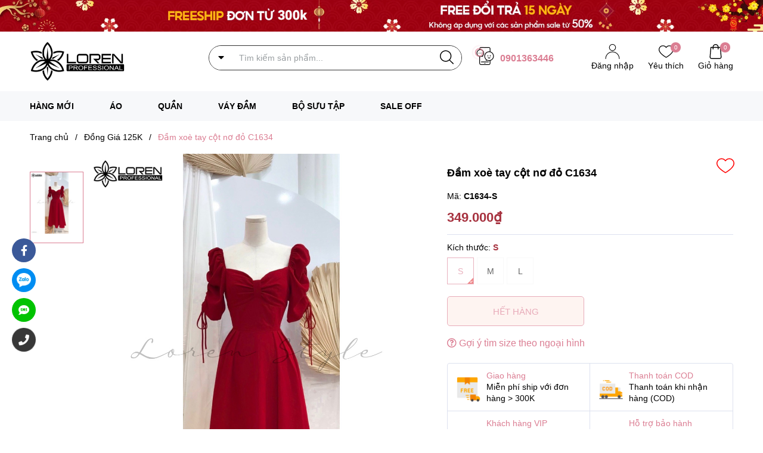

--- FILE ---
content_type: text/html; charset=utf-8
request_url: https://www.loren.vn/dam-xoe-tay-cot-no-do-c1634
body_size: 63570
content:
<!DOCTYPE html>
<html lang="vi">
	<head>
		<meta charset="UTF-8" />
		<meta name="theme-color" content="#f02b2b" /> 
		<meta http-equiv="Content-Security-Policy" content="block-all-mixed-content">
		<meta http-equiv="Content-Security-Policy" content="upgrade-insecure-requests">
		<link rel="canonical" href="https://www.loren.vn/dam-xoe-tay-cot-no-do-c1634"/>
		<link rel="alternate" href="https://www.loren.vn" hreflang="vi" />
		<meta name='revisit-after' content='2 days' />
		<link rel="dns-prefetch" href="https://www.loren.vn">
		<link rel="dns-prefetch" href="//bizweb.dktcdn.net/">
		<link rel="dns-prefetch" href="//www.google-analytics.com/">
		<link rel="dns-prefetch" href="//www.googletagmanager.com/">
		<script>
!function (w, d, t) {
  w.TiktokAnalyticsObject=t;var ttq=w[t]=w[t]||[];ttq.methods=["page","track","identify","instances","debug","on","off","once","ready","alias","group","enableCookie","disableCookie"],ttq.setAndDefer=function(t,e){t[e]=function(){t.push([e].concat(Array.prototype.slice.call(arguments,0)))}};for(var i=0;i<ttq.methods.length;i++)ttq.setAndDefer(ttq,ttq.methods[i]);ttq.instance=function(t){for(var e=ttq._i[t]||[],n=0;n<ttq.methods.length;n++)ttq.setAndDefer(e,ttq.methods[n]);return e},ttq.load=function(e,n){var i="https://analytics.tiktok.com/i18n/pixel/events.js";ttq._i=ttq._i||{},ttq._i[e]=[],ttq._i[e]._u=i,ttq._t=ttq._t||{},ttq._t[e]=+new Date,ttq._o=ttq._o||{},ttq._o[e]=n||{};var o=document.createElement("script");o.type="text/javascript",o.async=!0,o.src=i+"?sdkid="+e+"&lib="+t;var a=document.getElementsByTagName("script")[0];a.parentNode.insertBefore(o,a)};

  ttq.load('CB7P043C77UFHPGR2JQG');
  ttq.page();
}(window, document, 'ttq');
</script>


		<link rel="icon" href="//bizweb.dktcdn.net/100/386/478/themes/852251/assets/favicon.png?1759128158190" type="image/x-icon" /><link rel="apple-touch-icon" href="//bizweb.dktcdn.net/100/386/478/themes/852251/assets/favicon.png?1759128158190">
		<meta name="robots" content="noodp,index,follow" />
		<meta name="viewport" content="width=device-width, minimum-scale=1.0, maximum-scale=1.0, user-scalable=no">	
<meta name="description" content="Đầm xoè tay cột nơ đỏ C1634 – Chất liệu: Vải linen xịn. Co giãn nhẹ, mềm mịn, mang lại cảm giác thoải mái khi mặc. – Kiểu dáng: Form ôm dáng, tạo phong cách trẻ trung cho bạn nữ. – Thiết kế: Trẻ trung năng động. – Màu sắc: Trang nhã, dễ dàng kết hợp với nhiều trang phục. – Đường may: Chắc chắn và tỉ mỉ, mang đến độ b">
		<title>Đầm xoè tay cột nơ đỏ C1634		</title>
		<meta name="keywords" content="Đầm xoè tay cột nơ đỏ C1634, Đồng Giá 125K, Váy Đầm, SALEOFF, LOREN, www.loren.vn"/>		
		<meta property="og:type" content="product">
<meta property="og:title" content="Đầm xoè tay cột nơ đỏ C1634">
<meta property="og:image" content="https://bizweb.dktcdn.net/thumb/medium/100/386/478/products/6f76a614-1e5c-464b-b409-0380a92fb9dd.jpg?v=1639387800620">
<meta property="og:image:secure_url" content="https://bizweb.dktcdn.net/thumb/medium/100/386/478/products/6f76a614-1e5c-464b-b409-0380a92fb9dd.jpg?v=1639387800620">
<meta property="og:availability" content="oos" />
<meta property="og:price:amount" content="349000">
<meta property="og:price:currency" content="VND">
<meta property="og:description" content="Đầm xoè tay cột nơ đỏ C1634 – Chất liệu: Vải linen xịn. Co giãn nhẹ, mềm mịn, mang lại cảm giác thoải mái khi mặc. – Kiểu dáng: Form ôm dáng, tạo phong cách trẻ trung cho bạn nữ. – Thiết kế: Trẻ trung năng động. – Màu sắc: Trang nhã, dễ dàng kết hợp với nhiều trang phục. – Đường may: Chắc chắn và tỉ mỉ, mang đến độ b">
<meta property="og:url" content="https://www.loren.vn/dam-xoe-tay-cot-no-do-c1634">
<meta property="og:site_name" content="LOREN">
<link rel="preload" as='style'  type="text/css" href="//bizweb.dktcdn.net/100/386/478/themes/852251/assets/plugincss.css?1759128158190">
<link href="//bizweb.dktcdn.net/100/386/478/themes/852251/assets/plugincss.css?1759128158190" rel="stylesheet" type="text/css" media="all" />


<link rel="preload" as='style' href="//bizweb.dktcdn.net/100/386/478/themes/852251/assets/main.scss.css?1759128158190">
<link rel="preload" as='style' href="//bizweb.dktcdn.net/100/386/478/themes/852251/assets/header.scss.css?1759128158190">

<link href="//bizweb.dktcdn.net/100/386/478/themes/852251/assets/main.scss.css?1759128158190" rel="stylesheet" type="text/css" media="all" />
<link href="//bizweb.dktcdn.net/100/386/478/themes/852251/assets/header.scss.css?1759128158190" rel="stylesheet" type="text/css" media="all" />




<link rel="preload" as='style' type="text/css" href="//bizweb.dktcdn.net/100/386/478/themes/852251/assets/product_style.scss.css?1759128158190">
<link href="//bizweb.dktcdn.net/100/386/478/themes/852251/assets/product_style.scss.css?1759128158190" rel="stylesheet" type="text/css" media="all" />
<script src="https://cdnjs.cloudflare.com/ajax/libs/ScrollMagic/2.0.8/ScrollMagic.min.js"></script>





<link rel="preload" as='style' type="text/css" href="//bizweb.dktcdn.net/100/386/478/themes/852251/assets/product_style.scss.css?1759128158190">
<link href="//bizweb.dktcdn.net/100/386/478/themes/852251/assets/product_style.scss.css?1759128158190" rel="stylesheet" type="text/css" media="all" />





		
		<script>
	var Bizweb = Bizweb || {};
	Bizweb.store = 'hippovn.mysapo.net';
	Bizweb.id = 386478;
	Bizweb.theme = {"id":852251,"name":"Ego Wear - main","role":"main"};
	Bizweb.template = 'product';
	if(!Bizweb.fbEventId)  Bizweb.fbEventId = 'xxxxxxxx-xxxx-4xxx-yxxx-xxxxxxxxxxxx'.replace(/[xy]/g, function (c) {
	var r = Math.random() * 16 | 0, v = c == 'x' ? r : (r & 0x3 | 0x8);
				return v.toString(16);
			});		
</script>
<script>
	(function () {
		function asyncLoad() {
			var urls = ["https://google-shopping.sapoapps.vn/conversion-tracker/global-tag/8146.js?store=hippovn.mysapo.net","https://google-shopping.sapoapps.vn/conversion-tracker/event-tag/8146.js?store=hippovn.mysapo.net","https://popup.sapoapps.vn/api/genscript/script?store=hippovn.mysapo.net","//newproductreviews.sapoapps.vn/assets/js/productreviews.min.js?store=hippovn.mysapo.net","https://google-shopping-v2.sapoapps.vn/api/conversion-tracker/global-tag/1931?store=hippovn.mysapo.net","https://google-shopping-v2.sapoapps.vn/api/conversion-tracker/event-tag/1931?store=hippovn.mysapo.net","https://google-shopping-v2.sapoapps.vn/api/conversion-tracker/event-tag-conversion/1931?store=hippovn.mysapo.net","https://buyx-gety.sapoapps.vn/assets/script.v2.js?store=hippovn.mysapo.net"];
			for (var i = 0; i < urls.length; i++) {
				var s = document.createElement('script');
				s.type = 'text/javascript';
				s.async = true;
				s.src = urls[i];
				var x = document.getElementsByTagName('script')[0];
				x.parentNode.insertBefore(s, x);
			}
		};
		window.attachEvent ? window.attachEvent('onload', asyncLoad) : window.addEventListener('load', asyncLoad, false);
	})();
</script>


<script>
	window.BizwebAnalytics = window.BizwebAnalytics || {};
	window.BizwebAnalytics.meta = window.BizwebAnalytics.meta || {};
	window.BizwebAnalytics.meta.currency = 'VND';
	window.BizwebAnalytics.tracking_url = '/s';

	var meta = {};
	
	meta.product = {"id": 23990072, "vendor": "", "name": "Đầm xoè tay cột nơ đỏ C1634",
	"type": "Váy Đầm", "price": 349000 };
	
	
	for (var attr in meta) {
	window.BizwebAnalytics.meta[attr] = meta[attr];
	}
</script>

	
		<script src="/dist/js/stats.min.js?v=96f2ff2"></script>
	



<!-- Global site tag (gtag.js) - Google Analytics -->
<script async src="https://www.googletagmanager.com/gtag/js?id=UA-128233536-1"></script>
<script>
  window.dataLayer = window.dataLayer || [];
  function gtag(){dataLayer.push(arguments);}
  gtag('js', new Date());

  gtag('config', 'UA-128233536-1');
</script>
<script>

	window.enabled_enhanced_ecommerce = false;

</script>

<script>

	try {
		
				gtag('event', 'view_item', {
					event_category: 'engagement',
					event_label: "Đầm xoè tay cột nơ đỏ C1634"
				});
		
	} catch(e) { console.error('UA script error', e);}
	

</script>




<!--Facebook Pixel Code-->
<script>
	!function(f, b, e, v, n, t, s){
	if (f.fbq) return; n = f.fbq = function(){
	n.callMethod?
	n.callMethod.apply(n, arguments):n.queue.push(arguments)}; if (!f._fbq) f._fbq = n;
	n.push = n; n.loaded = !0; n.version = '2.0'; n.queue =[]; t = b.createElement(e); t.async = !0;
	t.src = v; s = b.getElementsByTagName(e)[0]; s.parentNode.insertBefore(t, s)}
	(window,
	document,'script','https://connect.facebook.net/en_US/fbevents.js');
	fbq('init', '897110111002517', {} , {'agent': 'plsapo'}); // Insert your pixel ID here.
	fbq('init', '744290790552675', {} , {'agent': 'plsapo'}); // Insert your pixel ID here.
	fbq('track', 'PageView',{},{ eventID: Bizweb.fbEventId });
	
	fbq('track', 'ViewContent', {
	content_ids: [23990072],
	content_name: '"Đầm xoè tay cột nơ đỏ C1634"',
	content_type: 'product_group',
	value: '349000',
	currency: window.BizwebAnalytics.meta.currency
	}, { eventID: Bizweb.fbEventId });
	
</script>
<noscript>
	<img height='1' width='1' style='display:none' src='https://www.facebook.com/tr?id=897110111002517,744290790552675&ev=PageView&noscript=1' />
</noscript>
<!--DO NOT MODIFY-->
<!--End Facebook Pixel Code-->



<script>
	var eventsListenerScript = document.createElement('script');
	eventsListenerScript.async = true;
	
	eventsListenerScript.src = "/dist/js/store_events_listener.min.js?v=1b795e9";
	
	document.getElementsByTagName('head')[0].appendChild(eventsListenerScript);
</script>


<!-- Google One Tap -->
<script type="text/javascript">
	(function () {
		var iframe;
		if(window.innerWidth <= 800){
			setTimeout(init, 10000);
		} else {
			document.addEventListener('DOMContentLoaded', init);
		}
		function init() {
			if (document.cookie.indexOf('one-click-social-login-google-one-tap-shown') >= 0) {
                return;
            }
			iframe = document.createElement('iframe');
			iframe.id = "iframe-google-one-tap";
			iframe.src = 'https://store.mysapo.net/account/GoogleOneTap';
			iframe.setAttribute('allowtransparency', 'true');
			iframe.setAttribute('allow', 'identity-credentials-get');
			iframe.frameBorder = 0;
			iframe.height = '385px';
			window.addEventListener('message', handlePostMessage, false);
			document.body.appendChild(iframe); 
		}
		function handlePostMessage(e) {
			var eventName = e.data[0];
			var data = e.data[1];
			switch (eventName) {
				case 'setHeight':
					iframe.height = data;
					break;
				case 'setTop':
					if ((window.innerWidth <= 800)) {
						iframe.style = "z-index: 9999999; position: fixed; bottom: 0px; right: 0px;";
						iframe.width = '100%';
					}
					else {
						iframe.style = "z-index: 9999999; position: fixed; top: 0px; right: 0px;";
						iframe.width = '391px';
					}
					break;
				case 'setRedirect':
					location.href = data.url + '&ReturnUrl=' + location.href;
					break;
				case 'markClosedOneTap':
					var date = new Date();
					date.setTime(date.getTime() + (1*24*60*60*1000));
					document.cookie = "one-click-social-login-google-one-tap-shown=1; expires=" + date.toUTCString() + "; path=/";
					break;
			}
		}
	}())
</script>
<!-- End Google One Tap -->





		
<script type="application/ld+json">
        {
        "@context": "http://schema.org",
        "@type": "BreadcrumbList",
        "itemListElement": 
        [
            {
                "@type": "ListItem",
                "position": 1,
                "item": 
                {
                  "@id": "https://www.loren.vn",
                  "name": "Trang chủ"
                }
            },
      
            {
                "@type": "ListItem",
                "position": 2,
                "item": 
                {
                  "@id": "https://www.loren.vn/dam-xoe-tay-cot-no-do-c1634",
                  "name": "Đầm xoè tay cột nơ đỏ C1634"
                }
            }
      
        
      
      
      
      
    
        ]
        }
</script>


		<script>
			document.addEventListener('DOMContentLoaded', function() {
				awe_lazyloadImage();
			});
			function awe_lazyloadImage() {
				var ll = new LazyLoad({
					elements_selector: ".lazyload",
					load_delay: 500,
					threshold: 0
				});
			} window.awe_lazyloadImage=awe_lazyloadImage;
		</script>

		
		<script>var ProductReviewsAppUtil=ProductReviewsAppUtil || {};ProductReviewsAppUtil.store={name: 'LOREN'};</script>
		
	</head>
	<body >  
		<script src="//bizweb.dktcdn.net/100/386/478/themes/852251/assets/plugin_main.js?1759128158190" type="text/javascript"></script>
		<script src="//bizweb.dktcdn.net/100/386/478/themes/852251/assets/plugin.js?1759128158190" type="text/javascript"></script>
		

		<div class="opacity_menu"></div>
		
<div class="top-header">
	<a href="#" title="Bannertop">
		<img src="//bizweb.dktcdn.net/100/386/478/themes/852251/assets/banner_top.jpg?1759128158190" alt="Bannertop"/>
	</a>
</div>

<div class="header">
	<div class="container">
		<div class="row">
			<div class="col-lg-3 col-xl-3 col-md-3 col-6 col-logo">
				<a href="/" class="logo">	
					<img width="300" height="120" src="//bizweb.dktcdn.net/100/386/478/themes/852251/assets/logo.png?1759128158190" alt="LOREN">
				</a>
			</div>
			<div class="d-md-none d-block col-2 order-3">
				<div class="category-action">
					<svg xmlns="http://www.w3.org/2000/svg" xmlns:xlink="http://www.w3.org/1999/xlink" version="1.1" id="Capa_xx" x="0px" y="0px" viewBox="0 0 480 480" style="enable-background:new 0 0 480 480;" xml:space="preserve"> <g xmlns="http://www.w3.org/2000/svg"> <path d="M240,0C107.452,0,0,107.452,0,240s107.452,240,240,240c132.486-0.15,239.85-107.514,240-240C480,107.452,372.548,0,240,0     z M240,464C116.288,464,16,363.712,16,240S116.288,16,240,16c123.653,0.141,223.859,100.347,224,224     C464,363.712,363.712,464,240,464z"/> <path d="M360,232H168c-4.418,0-8,3.582-8,8s3.582,8,8,8h192c4.418,0,8-3.582,8-8S364.418,232,360,232z"/> <path d="M360,312H168c-4.418,0-8,3.582-8,8s3.582,8,8,8h192c4.418,0,8-3.582,8-8S364.418,312,360,312z"/> <path d="M360,152H168c-4.418,0-8,3.582-8,8s3.582,8,8,8h192c4.418,0,8-3.582,8-8S364.418,152,360,152z"/> <path d="M136,152h-16c-4.418,0-8,3.582-8,8s3.582,8,8,8h16c4.418,0,8-3.582,8-8S140.418,152,136,152z"/> <path d="M136,232h-16c-4.418,0-8,3.582-8,8s3.582,8,8,8h16c4.418,0,8-3.582,8-8S140.418,232,136,232z"/> <path d="M136,312h-16c-4.418,0-8,3.582-8,8s3.582,8,8,8h16c4.418,0,8-3.582,8-8S140.418,312,136,312z"/> </g> </svg>
				</div>
			</div>
			<div class="col-lg-6 col-xl-6 col-md-6 col-10 col-search order-3 order-md-2">
				<div class="theme-search-smart">
					<div class="header_search theme-searchs">
						<div class="keys">
							<i class="fas fa-caret-down"></i>
							<div class="listkey">
								<p>
									Tìm kiếm nhiều:
								</p>
								 
								
								
								
								<a href="search?query=chan-vay&type=product" title="Chân váy">Chân váy</a>
								
								
								
								<a href="search?query=ao-so-mi&type=product" title="Áo sơ mi">Áo sơ mi</a>
								
								
								
								<a href="search?query=ao-doi&type=product" title="Áo đôi">Áo đôi</a>
								
								
								
								<a href="search?query=dam-cao-cap&type=product" title="Đầm cao cấp">Đầm cao cấp</a>
								
								
								
								<a href="search?query=ao-vest&type=product" title="Áo vest">Áo vest</a>
								
								
								
								<a href="search?query=vay-body&type=product" title="Váy body">Váy body</a>
								
								
								
								<a href="search?query=phu-kien-moi&type=product" title="phụ kiện mới">phụ kiện mới</a>
								
								
								
								<a href="search?query=ao-ba-lo&type=product" title="Áo ba lỗ">Áo ba lỗ</a>
								
								
								
								<a href="search?query=ao-khoac-da&type=product" title="Áo khoác da">Áo khoác da</a>
								
								
								
								<a href="search?query=ao-chong-nang&type=product" title="Áo chống nắng">Áo chống nắng</a>
								
							</div>
						</div>
						<form action="/search" class="input-group search-bar theme-header-search-form ultimate-search" role="search">
							<input type="text" aria-label="Tìm sản phẩm" name="query" value="" autocomplete="off" placeholder="Tìm kiếm sản phẩm..." class="search-auto input-group-field auto-search" required="">
							<input type="hidden" name="type" value="product">
							<span class="input-group-btn">
								<button type="submit" class="btn icon-fallback-text" aria-label="Justify">
									<svg enable-background="new 0 0 612.01 612.01" version="1.1" viewBox="0 0 612.01 612.01" xml:space="preserve" xmlns="http://www.w3.org/2000/svg">
										<path d="m606.21 578.71-158.01-155.49c41.378-44.956 66.802-104.41 66.802-169.84-0.02-139.95-115.3-253.39-257.51-253.39s-257.49 113.44-257.49 253.39 115.28 253.39 257.49 253.39c61.445 0 117.8-21.253 162.07-56.586l158.62 156.1c7.729 7.614 20.277 7.614 28.006 0 7.747-7.613 7.747-19.971 0.018-27.585zm-348.72-110.91c-120.33 0-217.87-95.993-217.87-214.41s97.543-214.41 217.87-214.41c120.33 0 217.87 95.993 217.87 214.41s-97.542 214.41-217.87 214.41z"/>
									</svg>
								</button>
							</span>
						</form>
					</div>
				</div>
				<div class="contact-phone">
					<svg xmlns="http://www.w3.org/2000/svg" xmlns:xlink="http://www.w3.org/1999/xlink" style="margin: auto;display: block;position: absolute;width: 30px;height: 30px;left: 0;" width="71px" height="71px" viewBox="0 0 100 100" preserveAspectRatio="xMidYMid">
						<circle cx="50" cy="50" r="39.7789" fill="none" stroke="#fff000" stroke-width="8">
							<animate attributeName="r" repeatCount="indefinite" dur="1s" values="0;40" keyTimes="0;1" keySplines="0 0.2 0.8 1" calcMode="spline" begin="-0.5s"></animate>
							<animate attributeName="opacity" repeatCount="indefinite" dur="1s" values="1;0" keyTimes="0;1" keySplines="0.2 0 0.8 1" calcMode="spline" begin="-0.5s"></animate>
						</circle>
						<circle cx="50" cy="50" r="24.6446" fill="none" stroke="#fff000" stroke-width="8">
							<animate attributeName="r" repeatCount="indefinite" dur="1s" values="0;40" keyTimes="0;1" keySplines="0 0.2 0.8 1" calcMode="spline"></animate>
							<animate attributeName="opacity" repeatCount="indefinite" dur="1s" values="1;0" keyTimes="0;1" keySplines="0.2 0 0.8 1" calcMode="spline"></animate>
						</circle>
					</svg>
					<p>
						
					</p>
					<a href="tel:0901363446">0901363446</a> 
				</div>
			</div>
			<div class="col-lg-3 col-xl-3 col-md-3 col-6 col-account order-2 order-md-3">
				<ul class="group-account">
					<li class="account d-none d-lg-inline-block">
						<div class="icon">
							<svg xmlns="http://www.w3.org/2000/svg" xmlns:xlink="http://www.w3.org/1999/xlink" version="1.1" id="Capa_1xx" x="0px" y="0px" viewBox="0 0 513.323 513.323" style="enable-background:new 0 0 513.323 513.323;" xml:space="preserve"> <g> <g> <path d="M256.661,257.323c-135.275,0-245.333,110.059-245.333,245.333c0,5.888,4.779,10.667,10.667,10.667    s10.667-4.779,10.667-10.667c0-123.52,100.48-224,224-224s224,100.48,224,224c0,5.888,4.779,10.667,10.667,10.667    c5.888,0,10.667-4.779,10.667-10.667C501.995,367.36,391.936,257.323,256.661,257.323z"/> </g> </g> <g> <g> <path d="M256.661,0c-64.683,0-117.333,52.629-117.333,117.333s52.651,117.333,117.333,117.333s117.333-52.629,117.333-117.333    S321.344,0,256.661,0z M256.661,213.333c-52.928,0-96-43.072-96-96s43.072-96,96-96c52.928,0,96,43.072,96,96    S309.589,213.333,256.661,213.333z"/> </g> </g> </svg>
							
							<a href="/account/login">
								Đăng nhập</a> 
							
						</div>
					</li>
					
					<li>
						<div class="icon">
							<svg enable-background="new 0 0 412.735 412.735" version="1.1" viewBox="0 0 412.74 412.74" xml:space="preserve" xmlns="http://www.w3.org/2000/svg"> <path d="m295.71 35.522c-34.43-0.184-67.161 14.937-89.339 41.273-22.039-26.516-54.861-41.68-89.339-41.273-64.633 0-117.03 52.395-117.03 117.03 0 110.76 193.31 218.91 201.14 223.09 3.162 2.113 7.286 2.113 10.449 0 7.837-4.18 201.14-110.76 201.14-223.09 0-64.633-52.396-117.03-117.03-117.03zm-89.339 319.22c-30.302-17.763-185.47-112.33-185.47-202.19 0-53.091 43.039-96.131 96.131-96.131 32.512-0.427 62.938 15.972 80.457 43.363 3.557 4.905 10.418 5.998 15.323 2.44 0.937-0.68 1.761-1.503 2.44-2.44 29.055-44.435 88.631-56.903 133.07-27.848 27.202 17.787 43.575 48.114 43.521 80.615 1e-3 90.907-155.17 184.95-185.47 202.19z"></path> </svg>
							<a href="/yeu-thich" class="wishlist_header" title="Sản phẩm yêu thích">
								<span class="headerWishlistCount">0</span>
								Yêu thích
							</a>
						</div>
					</li>
					
					<li class="cart-drop">
						<div class="icon">
							<svg xmlns="http://www.w3.org/2000/svg" xmlns:xlink="http://www.w3.org/1999/xlink" version="1.1" id="Capa_1s" x="0px" y="0px" viewBox="0 0 489 489" style="enable-background:new 0 0 489 489;" xml:space="preserve"> <g> <path d="M440.1,422.7l-28-315.3c-0.6-7-6.5-12.3-13.4-12.3h-57.6C340.3,42.5,297.3,0,244.5,0s-95.8,42.5-96.6,95.1H90.3   c-7,0-12.8,5.3-13.4,12.3l-28,315.3c0,0.4-0.1,0.8-0.1,1.2c0,35.9,32.9,65.1,73.4,65.1h244.6c40.5,0,73.4-29.2,73.4-65.1   C440.2,423.5,440.2,423.1,440.1,422.7z M244.5,27c37.9,0,68.8,30.4,69.6,68.1H174.9C175.7,57.4,206.6,27,244.5,27z M366.8,462   H122.2c-25.4,0-46-16.8-46.4-37.5l26.8-302.3h45.2v41c0,7.5,6,13.5,13.5,13.5s13.5-6,13.5-13.5v-41h139.3v41   c0,7.5,6,13.5,13.5,13.5s13.5-6,13.5-13.5v-41h45.2l26.9,302.3C412.8,445.2,392.1,462,366.8,462z"/> </g> </svg>
							<a class="img_hover_cart" href="/cart" title="Giỏ hàng">
								<span class="count_item count_item_pr"></span>
								Giỏ hàng
							</a>
						</div>
						<div class="top-cart-content d-none">					
							<div class="CartHeaderContainer">
							</div>
						</div>
					</li>
				</ul>
			</div>
		</div>
	</div>
</div>

<div class="header_nav_main header-menu d-none d-lg-block clearfix">
	<div class="container">
		<div class="heade_menunavs">
			<div class="wrap_main d-flex">
	<div class="contactbar">
		<div class="incontact">
			<div class="contact-phone">
				<p>
					
				</p>
				<a href="tel:0901363446">0901363446</a> 
			</div>
			
			
			<div class="contact-phone account-header not" >
				
				<p>Xin chào!</p>
				<a href="/account/login">Đăng nhập</a> 
				
			</div>
			<div class="closenav">
				<svg xmlns="http://www.w3.org/2000/svg" xmlns:xlink="http://www.w3.org/1999/xlink" version="1.1" width="512" height="512" x="0" y="0" viewBox="0 0 241.171 241.171" style="enable-background:new 0 0 512 512" xml:space="preserve" class=""><path id="Close" d="M138.138,120.754l99.118-98.576c4.752-4.704,4.752-12.319,0-17.011c-4.74-4.704-12.439-4.704-17.179,0   l-99.033,98.492L21.095,3.699c-4.74-4.752-12.439-4.752-17.179,0c-4.74,4.764-4.74,12.475,0,17.227l99.876,99.888L3.555,220.497   c-4.74,4.704-4.74,12.319,0,17.011c4.74,4.704,12.439,4.704,17.179,0l100.152-99.599l99.551,99.563   c4.74,4.752,12.439,4.752,17.179,0c4.74-4.764,4.74-12.475,0-17.227L138.138,120.754z" fill="#ffffff" data-original="#000000"/></svg>
			</div>
		</div>
	</div>
	<div class="bg-header-nav">
		<nav class="header-nav">
			<ul class="item_big">
				
				
				
				<li class="nav-item ">				
					<a class="a-img" href="/san-pham-moi" title="HÀNG MỚI">
						HÀNG MỚI
					</a>
				</li>
				

				
				
				
				<li class="nav-item  ">
					<a class="a-img caret-down" href="/ao-thun-nu" title="ÁO">
						ÁO
					</a>
					<i class="fa fa-caret-down"></i>
					
					<ul class="item_small child">
						
						<li>
							<a class="" href="/ao-nu" title="Áo Nữ">
								Áo Nữ 
							</a>
							
							
							<ul class="child">
								
							</ul>
							
						</li>
						
						<li>
							<a class="" href="/ao-thun-nu" title="Áo Thun Nữ">
								Áo Thun Nữ 
							</a>
							
							
						</li>
						
						<li>
							<a class="" href="/ao-so-mi-nu" title="Áo Sơ Mi Nữ">
								Áo Sơ Mi Nữ 
							</a>
							
							
						</li>
						
						<li>
							<a class="" href="/ao-khoac-nu" title="Áo Khoác Nữ">
								Áo Khoác Nữ 
							</a>
							
							
						</li>
						
						<li>
							<a class="" href="/ao-hai-day" title="Áo Hai Dây">
								Áo Hai Dây 
							</a>
							
							
						</li>
						
					</ul>
					
				</li>
				

				
				
				
				<li class="nav-item  has-mega">
					<a class="a-img caret-down" href="/quan-jean" title="QUẦN">
						QUẦN
					</a>
					<i class="fa fa-caret-down"></i>
					
					<ul class="mega_type_5_group mega_menu">
	<li class="parrent-mega">
		<ul class="row">
			<li class="col-lg-6 col-12 col-padding">
				<ul class="row">
					<li class="col-lg-6 col-12">
						<ul class="row">
							
							<li class="li-item-1 col-lg-12">
								<a class="title-m" href="/quan-jean" title="Quần Jean Nữ">
									Quần Jean Nữ 
								</a>
							</li>
							
							<li class="li-item-1 col-lg-12">
								<a class="title-m" href="/quan-dai-nu" title="Quần Dài Nữ">
									Quần Dài Nữ 
								</a>
							</li>
							
							<li class="li-item-1 col-lg-12">
								<a class="title-m" href="/quan-short-nu" title="Quần Short Nữ">
									Quần Short Nữ 
								</a>
							</li>
							
							<li class="li-item-1 col-lg-12">
								<a class="title-m" href="/quan-jean" title="Xem tất cả">
									Xem tất cả <i class="fas fa-angle-right"></i>
								</a>
							</li>
						</ul>
					</li>
					<li class="col-lg-6 col-12">
						<ul class="vendor">
							<li class="namevendor">Thương hiệu</li>
							
							
							
							

							

							
							<li>Thương hiêu đang cập nhật</li>
							
						</ul>
					</li>
				</ul>
			</li>
			<li class="col-lg-6 col-12">
				<ul class="row">
					<li class=" col-lg-6 col-12">
						<a class="title-m image-b" href="/quan-jean" title="QUẦN">
							<img class="lazyload img-fluid" width="270" height="390" alt="QUẦN" src="[data-uri]"  data-src="//bizweb.dktcdn.net/thumb/large/100/386/478/collections/273750085-141899164971376-3596228547087789260-n.jpg?v=1649232952950"/>
						</a>
					</li>
					<li class="col-lg-6 col-12">
						<ul class="description">
							<li class="h4">QUẦN</li>
							<li>
								<a href="/quan-jean">Xem sản phẩm</a>
								<br>
								
								<p>Sở hữu ngay những mẫu quần jean nữ thời trang LOREN với mẫu mã thiết kế độc quyền, sang trọng với giá cực kỳ ưu đãi, hợp thời trang. Quần jean LOREN sở hữu thiết kế đa dạng, từ đơn giản tới mới lạ, chất liệu bền chắc và form dáng tiêu chuẩn, giúp các chàng dễ dàng hơn trong việc mặc đẹp và năng động hơn mỗi ngày.</p>
							</li>
						</ul>
					</li>
				</ul>
			</li>
			
		</ul>
	</li>
</ul>
					
				</li>
				

				
				
				
				<li class="nav-item ">				
					<a class="a-img" href="/vay-dam" title="VÁY ĐẦM">
						VÁY ĐẦM
					</a>
				</li>
				

				
				
				
				<li class="nav-item ">				
					<a class="a-img" href="/bo-suu-tap" title="BỘ SƯU TẬP">
						BỘ SƯU TẬP
					</a>
				</li>
				

				
				
				
				<li class="nav-item  ">
					<a class="a-img caret-down" href="/sale-off" title="SALE OFF">
						SALE OFF
					</a>
					<i class="fa fa-caret-down"></i>
					
					<ul class="item_small child">
						
					</ul>
					
				</li>
				

				
			</ul>
		</nav>
	</div>
</div>
		</div>
	</div>
</div>
		<div class="main-index">
			








<section class="bread-crumb">
	<div class="container">
		<div class="row">
			<div class="col-12 a-left">
				<ul class="breadcrumb" >					
					<li class="home">
						<a  href="/" ><span >Trang chủ</span></a>						
						<span class="mr_lr">&nbsp;/&nbsp;</span>
					</li>
					
					
					<li>
						<a class="changeurl"  href="/dong-gia-125k"><span >Đồng Giá 125K</span></a>						
						<span class="mr_lr">&nbsp;/&nbsp;</span>
					</li>
					
					<li><strong><span>Đầm xoè tay cột nơ đỏ C1634</span></strong><li>
					
				</ul>
			</div>
		</div>
	</div>
</section> 

<section class="product details-main" itemscope itemtype="https://schema.org/Product">	
	<meta itemprop="category" content="Đồng Giá 125K">
	
	<meta itemprop="mpn" content="C1634-S">
	
	<meta itemprop="name" content="Đầm xoè tay cột nơ đỏ C1634">
	<meta itemprop="image" content="https://bizweb.dktcdn.net/thumb/grande/100/386/478/products/6f76a614-1e5c-464b-b409-0380a92fb9dd.jpg?v=1639387800620">
	
	<meta itemprop="description" content="Đầm xoè tay cột nơ đỏ C1634

&ndash; Chất liệu: Vải linen xịn. Co giãn nhẹ, mềm mịn, mang lại cảm giác thoải mái khi mặc.
&ndash; Kiểu dáng: Form ôm dáng, tạo phong cách trẻ trung cho bạn nữ.
&ndash; Thiết kế: Trẻ trung năng động.
&ndash; Màu sắc: Trang nhã, dễ dàng kết hợp với nhiều trang phục.
&ndash; Đường may: Chắc chắn và tỉ mỉ, mang đến độ bền đẹp lâu dài cho sản phẩm.
&ndash; Chứng chỉ: Được chứng nhận bởi viện dệt may Việt Nam cấp, cam kết không hóa chất độc hại.
&ndash; Xuất xứ: Việt Nam.

HƯỚNG DẪN CHỌN SIZE

+ S : ( ngực 78-84 , eo 62 -66 , mông 86-92 ) 45- 48 kg

+ M: ( ngực 84-89 , eo 67-71 , mông 92-96) , 49 -52 kg

+ L ( ngực 89-92 , eo 72-75 , mông 96-100) , 53 - 56 kg">
	
	
	<meta itemprop="brand" content="LOREN">
	
	
	<meta itemprop="model" content="">
	
	
	<meta itemprop="sku" content="C1634-S">
	
	
	<meta itemprop="gtin8" content="C1634-S">
	
	<div id="dvProductPricing" class="ProductDetailsPricing d-none" itemprop="offers" itemscope itemtype="http://schema.org/Offer">
		<meta itemprop="seller" content="LOREN">
		<link itemprop="availability" href="http://schema.org/OutOfStock">
		<meta itemprop="priceCurrency" content="VND">
		<meta itemprop="price" content="349000">
		<meta itemprop="url" content="//www.loren.vn/dam-xoe-tay-cot-no-do-c1634">
		<div class="inventory_quantity d-none" itemscope itemtype="http://schema.org/ItemAvailability">
			
			<span class="a-stock" itemprop="supersededBy">
				Hết hàng
			</span>
			
		</div>
		
		<meta itemprop="priceSpecification" content="349000">
		
		<meta itemprop="priceValidUntil" content="2099-01-01">
	</div>

	<!-- review -->
	<div class="d-none" itemprop="review" itemscope="" itemtype="http://schema.org/Review">
		<span itemprop="author">LOREN</span>
		<span itemprop="description">Shop bán những sản phẩm giá cực kì tốt và có tính cạnh tranh cao so với các shop khác, sản phẩm rất chi hài lòng</span>
	</div>
	
	<textarea id="sizeGuide" class="d-none">
		
	</textarea>
	<input type="hidden" id="idCateSize" class="" value="56048467">
	

	<div class="container">
		<div class="row">
			<div class="product-detail-left product-images col-12 col-md-12 col-lg-7">
				<div class="product-image-detail">
					
					<div class="swiper-container gallery-top margin-bottom-10"  >
						<div class="swiper-wrapper">
							
								
									<a class="swiper-slide" data-hash="0"  
									   title="Bấm vào để xem thư viện ảnh Đầm xoè tay cột nơ đỏ C1634">
										<img src="[data-uri]" data-src="https://bizweb.dktcdn.net/100/386/478/products/6f76a614-1e5c-464b-b409-0380a92fb9dd.jpg?v=1639387800620" alt="Đầm xo&#232; tay cột nơ đỏ C1634" data-image="https://bizweb.dktcdn.net/100/386/478/products/6f76a614-1e5c-464b-b409-0380a92fb9dd.jpg?v=1639387800620" class="img-responsive mx-auto d-block swiper-lazy" />
										<div class="swiper-lazy-preloader swiper-lazy-preloader-black"></div>

									</a>
								
							

						</div>
						<div class="swiper-button-next"></div>
						<div class="swiper-button-prev"></div>
					</div>
					
					<div class="thumbimageslide">
						<div class="swiper-container gallery-thumbs">
							<div class="swiper-wrapper">
								
									
										<div class="swiper-slide" data-hash="0">
											<img src="[data-uri]" data-src="//bizweb.dktcdn.net/thumb/medium/100/386/478/products/6f76a614-1e5c-464b-b409-0380a92fb9dd.jpg?v=1639387800620" alt="Đầm xo&#232; tay cột nơ đỏ C1634" data-image="//bizweb.dktcdn.net/thumb/medium/100/386/478/products/6f76a614-1e5c-464b-b409-0380a92fb9dd.jpg?v=1639387800620" class="swiper-lazy" />
											<div class="swiper-lazy-preloader swiper-lazy-preloader-black"></div>
										</div>
									
								
							</div>
						</div>
						<div class="swiper-button-next"></div>
						<div class="swiper-button-prev"></div>
					</div>
					
				</div>

			</div>
			<div class="col-12 col-md-12 col-lg-5 details-pro">
				<div class="wrapright-content">
					<h1 class="title-head">Đầm xoè tay cột nơ đỏ C1634</h1>

					<div class="product-top clearfix">
						
						<div class="sku-product clearfix">

							<span class="d-none" itemprop="brand" itemtype="http://schema.org/Brand" itemscope><meta itemprop="name" content="LOREN" />Thương hiệu: <strong>LOREN</strong></span>
							<span class="variant-sku" itemprop="sku" content="C1634-S">Mã: <strong>C1634-S</strong></span>
							<br>
							<span class="d-none"  itemprop="type" itemtype="http://schema.org/Type" itemscope><meta itemprop="name" content="Váy Đầm" />Chất liệu: <strong>Váy Đầm</strong></span>
						</div>
						
						<div class="product-review" onclick="scrollToxx();">
							<div class="sapo-product-reviews-badge " data-id="23990072" >
							</div> 
							
						</div>
						
					</div>
					<div class="group-power">
						
<div class="inventory_quantity d-none">
	
	
	<span class="a-stock a0"><link itemprop="availability" href="http://schema.org/OutOfStock" />Hết hàng</span>
	
	
</div>
						<div class="price-box clearfix">
							
							<span class="special-price">
								<span class="price product-price">349.000₫</span>
							</span> <!-- Giá Khuyến mại -->
							<span class="old-price">
								<del class="price product-price-old">
									349.000₫
								</del>
							</span> <!-- Giá gốca -->
							<span class="save-price d-none">Đang sale:
								<span class="price product-price-save"></span>
							</span> <!-- Tiết kiệm -->
							
						</div>
					</div>

					<form enctype="multipart/form-data" id="add-to-cart-form" data-cart-form action="/cart/add" method="post" class="wishItem">
						<div class="form-product">
							
							<div class="select-swatch">
								
								





















<div class=" swatch clearfix" data-option-index="0">
	<div class="options-title">Kích thước: <span class="var"></span></div>
	
	
	
	
	
	 
	
	<div data-value="S" class="swatch-element S soldout">

		<input id="swatch-0-s" type="radio" name="option-0" value="S" checked  />
		
		<label title="S" for="swatch-0-s">
			S
		</label>
		
	</div>
	
	
	
	
	
	
	 
	
	<div data-value="M" class="swatch-element M soldout">

		<input id="swatch-0-m" type="radio" name="option-0" value="M"  />
		
		<label title="M" for="swatch-0-m">
			M
		</label>
		
	</div>
	
	
	
	
	
	
	 
	
	<div data-value="L" class="swatch-element L soldout">

		<input id="swatch-0-l" type="radio" name="option-0" value="L"  />
		
		<label title="L" for="swatch-0-l">
			L
		</label>
		
	</div>
	
	
	
</div>




								
							</div>
							
							<div class="box-variant clearfix  d-none ">
								 
								<select id="product-selectors" class="form-control form-control-lg" name="variantId" style="display:none">
									
									<option  value="56048467">S - 349.000₫</option>
									
									<option  value="56048468">M - 349.000₫</option>
									
									<option  value="56048469">L - 349.000₫</option>
									
								</select>
								
							</div>
							
							<div class="clearfix from-action-addcart ">
								<div class="qty-ant clearfix custom-btn-number d-none">
									<label class="d-none">Số lượng:</label>
									<div class="custom custom-btn-numbers clearfix input_number_product">		
										<button onclick="var result = document.getElementById('qty'); var qty = result.value; if( !isNaN(qty) & qty > 1 ) result.value--;return false;" class="btn-minus btn-cts" type="button">–</button>
										<input aria-label="Số lượng" type="text" class="qty input-text" id="qty" name="quantity" size="4" value="1" maxlength="3" onkeypress="if ( isNaN(this.value + String.fromCharCode(event.keyCode) )) return false;" onchange="if(this.value == 0)this.value=1;" />
										<button onclick="var result = document.getElementById('qty'); var qty = result.value; if( !isNaN(qty)) result.value++;return false;" class="btn-plus btn-cts" type="button">+</button>
									</div>
								</div>
								<div class="btn-mua">
									<a href="https://zalo.me/0901363446" class="chat d-block d-md-none" target="_blank" rel="nofollow">
										<img src="//bizweb.dktcdn.net/100/438/408/themes/848101/assets/chatico.svg?1646130477919" alt="chat"></a>
									
									<button class="btn btn-lg btn-style btn-style-active btn-cart btn-soldout" disabled="disabled">Hết hàng<span>Gọi ngay 0901363446</span></button>
									
								</div>
							</div>
							<div class="product-wish">
								
								<a href="javascript:void(0)" class="setWishlist" data-wish="dam-xoe-tay-cot-no-do-c1634" tabindex="0" title="Thêm vào yêu thích">
									<svg enable-background="new 0 0 412.735 412.735" version="1.1" viewBox="0 0 412.74 412.74" xml:space="preserve" xmlns="http://www.w3.org/2000/svg"> <path d="m295.71 35.522c-34.43-0.184-67.161 14.937-89.339 41.273-22.039-26.516-54.861-41.68-89.339-41.273-64.633 0-117.03 52.395-117.03 117.03 0 110.76 193.31 218.91 201.14 223.09 3.162 2.113 7.286 2.113 10.449 0 7.837-4.18 201.14-110.76 201.14-223.09 0-64.633-52.396-117.03-117.03-117.03zm-89.339 319.22c-30.302-17.763-185.47-112.33-185.47-202.19 0-53.091 43.039-96.131 96.131-96.131 32.512-0.427 62.938 15.972 80.457 43.363 3.557 4.905 10.418 5.998 15.323 2.44 0.937-0.68 1.761-1.503 2.44-2.44 29.055-44.435 88.631-56.903 133.07-27.848 27.202 17.787 43.575 48.114 43.521 80.615 1e-3 90.907-155.17 184.95-185.47 202.19z"/> </svg>
								</a>
								
							</div>
						</div>
					</form>
					
					<div class="d-none d-lg-block size-guide-box ">
						<a href="javascript:" id="btn-open-size">
							<p><i class="far fa-question-circle mr-1"></i>Gợi ý tìm size theo ngoại hình</p>                               
						</a>
					</div>
					

					
					<div class="list-service">
						<a class="content-service" href="#">
							<div class="service-left">
								<img class="lazyload" src="[data-uri]" 
									 data-src="//bizweb.dktcdn.net/100/386/478/themes/852251/assets/icon_polyci_1.png?1759128158190" alt="Giao hàng" />
							</div>
							<div class="service-right">
								<div class="title-service">
									Giao hàng
								</div>
								<div class="service-sumary">
									Miễn phí ship với <span>đơn hàng > 300K</span>
								</div>
							</div>
						</a>
						<a class="content-service" href="#">
							<div class="service-left">
								<img class="lazyload" src="[data-uri]" 
									 data-src="//bizweb.dktcdn.net/100/386/478/themes/852251/assets/icon_polyci_2.png?1759128158190" alt="Thanh toán COD" />
							</div>
							<div class="service-right">
								<div class="title-service">
									Thanh toán COD
								</div>
								<div class="service-sumary">
									Thanh toán khi <span>nhận hàng (COD)</span>
								</div>
							</div>
						</a>
						<a class="content-service" href="#">
							<div class="service-left">
								<img class="lazyload" src="[data-uri]" 
									 data-src="//bizweb.dktcdn.net/100/386/478/themes/852251/assets/icon_polyci_3.png?1759128158190" alt="Khách hàng VIP" />
							</div>
							<div class="service-right">
								<div class="title-service">
									Khách hàng VIP
								</div>
								<div class="service-sumary">
									Ưu đãi dành cho <span>khách hàng VIP</span>
								</div>
							</div>
						</a>
						<a class="content-service" href="#">
							<div class="service-left">
								<img class="lazyload" src="[data-uri]" 
									 data-src="//bizweb.dktcdn.net/100/386/478/themes/852251/assets/icon_polyci_4.png?1759128158190" alt="Hỗ trợ bảo hành" />
							</div>
							<div class="service-right">
								<div class="title-service">
									Hỗ trợ bảo hành
								</div>
								<div class="service-sumary">
									<span>Đổi, sửa</span> đồ tại tất cả store LOREN
								</div>
							</div>
						</a>

					</div>
					
					
<script>
	$('.box-promotion p').each(function(){
		$(this).append('<div><button class="js-tooltip" data-code="'+$(this).find('strong').text()+'">Lưu mã<span class="tooltiptext">Đã lưu mã thành công </span></button></div>')
		if ($(this).text().includes('giảm')) {
			$(this).addClass('giamgia');
		} else if ($(this).text().includes('ship')) {
			$(this).addClass('freeship');
		} else if ($(this).text().includes('giao nhanh')) {
			$(this).addClass('giaonhanh');
		}else {
			$(this).addClass('khac');
		}
	})
	$('.js-tooltip').on('click', function(e) {
		e.preventDefault();

		var copyText = $(this).attr('data-code');

		var textarea = document.createElement("textarea");
		textarea.textContent = copyText;
		textarea.style.position = "fixed"; // Prevent scrolling to bottom of page in MS Edge.
		document.body.appendChild(textarea);
		textarea.select();
		document.execCommand("copy"); 
		document.body.removeChild(textarea);
		$(this).addClass('copyed').html('Đã lưu<span class="tooltiptext">Đã lưu mã thành công </span>');
		var timer = undefined;
		if(timer !== undefined) {
			clearTimeout(timer);   
		} else {
			$(this).find('.tooltiptext').addClass('visited');
		}
		timer = setTimeout(() => {
			$(this).find('.tooltiptext').removeClass('visited');
			timer = undefined;
		}, 1500)
	})
</script>
					
					
				</div>
			</div>



		</div>
		<div class="row">
			<div class="col-12 col-lg-12">
				<div class="tabmobile">
					<div class="product-tab e-tabs not-dqtab ">
	<ul class="tabs tabs-title clearfix">	
		
		<li class="tab-link current" data-tab="tab-1">
			<span>Chi tiết sản phẩm</span>
		</li>																	
		
		
	</ul>																									
	
	<div class="tab-1 tab-content content_extab current">
		<div class="rte product_getcontent">
			
			
			
			
			<div class="ba-text-fpt">
				<p>Đầm xoè tay cột nơ đỏ C1634</p>

<p>&ndash; Chất liệu: Vải linen xịn. Co giãn nhẹ, mềm mịn, mang lại cảm giác thoải mái khi mặc.<br />
&ndash; Kiểu dáng: Form ôm dáng, tạo phong cách trẻ trung cho bạn nữ.<br />
&ndash; Thiết kế: Trẻ trung năng động.<br />
&ndash; Màu sắc: Trang nhã, dễ dàng kết hợp với nhiều trang phục.<br />
&ndash; Đường may: Chắc chắn và tỉ mỉ, mang đến độ bền đẹp lâu dài cho sản phẩm.<br />
&ndash; Chứng chỉ: Được chứng nhận bởi viện dệt may Việt Nam cấp, cam kết không hóa chất độc hại.<br />
&ndash; Xuất xứ: Việt Nam.</p>

<p>HƯỚNG DẪN CHỌN SIZE</p>

<p>+ S : ( ngực 78-84 , eo 62 -66 , mông 86-92 ) 45- 48 kg</p>

<p>+ M: ( ngực 84-89 , eo 67-71 , mông 92-96) , 49 -52 kg</p>

<p>+ L ( ngực 89-92 , eo 72-75 , mông 96-100) , 53 - 56 kg</p>
			</div>
			<div class="show-more d-none">
				<div class="btn btn-default btn--view-more">
					<span class="more-text">Xem thêm <i class="fa fa-chevron-down"></i></span>
					<span class="less-text">Thu gọn <i class="fa fa-chevron-up"></i></span>
				</div>
			</div>
			
		</div>
	</div>
	
	
	
</div>
				</div>
			</div>
			<div class="col-12">
				
				<div class="tab-3 tab-review-c">
					<div class="rte">
						<h4>
							Đánh giá <span>Đầm xoè tay cột nơ đỏ C1634</span>
						</h4>
						<div id="sapo-product-reviews" class="sapo-product-reviews" data-id="23990072">
    <div id="sapo-product-reviews-noitem" style="display: none;">
        <div class="content">
            <p data-content-text="language.suggest_noitem"></p>
            <div class="product-reviews-summary-actions">
                <button type="button" class="btn-new-review" onclick="BPR.newReview(this); return false;" data-content-str="language.newreview"></button>
            </div>
            <div id="noitem-bpr-form_" data-id="formId" class="noitem-bpr-form" style="display:none;"><div class="sapo-product-reviews-form"></div></div>
        </div>
    </div>
    
</div>

					</div>
				</div>	
				
			</div>

			
			<div class="col-lg-12 col-md-12 col-sm-12 col-xs-12 section-recenview-product">
	<div class="section_prd_feature swiper-container swiper_related recent-page-viewed">
		<h2 class="title-block">
			<span>Đã xem gần đây</span>
		</h2>
		<div class="products product_related recent-viewed  swiper-container">
			<div class="swiper-wrapper">

			</div>
		</div>
	</div>
</div>

<script>
	if(localStorage.last_viewed_products != undefined){
		jQuery('.recent-page-viewed').removeClass('d-none');
		var last_viewd_pro_array = JSON.parse(localStorage.last_viewed_products);
		var recentview_promises = [];
		var size_pro_review = last_viewd_pro_array.length;
		if ( size_pro_review >= 14 ) {
			size_pro_review = 14;
		} else {
			size_pro_review = last_viewd_pro_array.length;
		}
		if (size_pro_review < 1 ) {
			jQuery('.recent-page-viewed').addClass('d-none');
		}else{
			jQuery('.recent-page-viewed').removeClass('d-none');
		}
		if (size_pro_review > 0 ) {
			for (i = 0; i < size_pro_review; i++){
				var alias_product = last_viewd_pro_array[i];
				if (!!alias_product.alias){
					var promise = new Promise(function(resolve, reject) {
						$.ajax({
							url:'/' + alias_product.alias + '?view=viewed',
							success: function(product){
								resolve(product);
							},
							error: function(err){
								resolve('');
							}
						})
					});
					recentview_promises.push(promise);	
				}
			}
			Promise.all(recentview_promises).then(function(values) {
				$.each(values, function(i, v){
					$('.recent-viewed .swiper-wrapper').append(v);
				});
				setTimeout(function () {
					var swiper = new Swiper('.recent-viewed', {
						slidesPerView: 5.5,
						spaceBetween: 10,
						slidesPerGroup: 2,
						slideToClickedSlide: false,
						navigation: {
							nextEl: '.recent-viewed .swiper-button-next',
							prevEl: '.recent-viewed .swiper-button-prev',
						},
						breakpoints: {
							300: {
								slidesPerView: 2
							},
							500: {
								slidesPerView: 2
							},
							640: {
								slidesPerView: 2
							},
							768: {
								slidesPerView: 3
							},
							1024: {
								slidesPerView: 4
							},
							1200: {
								slidesPerView: 5
							}
						}
					});
					awe_lazyloadImage();
					
				}, 500);
			});
		}
	}else{
		jQuery('.recent-page-viewed').addClass('d-none');
	}
</script>
			

			<div class="col-lg-12 col-md-12 col-sm-12 col-xs-12">
				<div class="section_prd_feature swiper-container swiper_related recommend">
					
					
					
					

					<h2 class="title-block">
						<a href="/dong-gia-125k" title="Sản phẩm tương tự">Sản phẩm tương tự</a>
					</h2>
					<div class="products product_related recent-recommend  swiper-container">
						
						<div class="swiper-wrapper">
							
							
							
							<div class="swiper-slide">
								<div class="item_product_main" data-json='{"id":25099964,"name":"Đầm hoa nữ LOREN bẹt vại xanh bơ C1960","alias":"dam-hoa-nu-loren-bet-vai-xanh-bo-c1960","vendor":null,"type":"Váy Đầm","content":"Đầm hoa nữ LOREN bẹt vại xanh bơ C1960\n\n&ndash; Chất liệu: Voan may 2 lớp,&nbsp;mềm mịn, mang lại cảm giác thoải mái khi mặc.\n&ndash; Kiểu dáng: Form ôm dáng, tạo phong cách trẻ trung cho bạn nữ.\n&ndash; Thiết kế: Trẻ trung năng động.\n&ndash; Màu sắc: Trang nhã, dễ dàng kết hợp với nhiều trang phục.\n&ndash; Đường may: Chắc chắn và tỉ mỉ, mang đến độ bền đẹp lâu dài cho sản phẩm.\n&ndash; Chứng chỉ: Được chứng nhận bởi viện dệt may Việt Nam cấp, cam kết không hóa chất độc hại.\n&ndash; Xuất xứ: Việt Nam.\n\nHƯỚNG DẪN CHỌN SIZE\n\nFREESIZE &lt; 56KG&nbsp;\n\nCHÚNG TÔI CAM KẾT :\n- Cam kết Đổi trả MIỄN PHÍ nếu ko đúng sản phẩm hoặc có lỗi.\n- Kiểm tra hàng thích thì mới thanh toán. Không thích cũng không sao.\n- Cam Kết Hỗ trợ đổi trả NHANH CHÓNG trong 3 ngày kể từ ngày nhận hàng nếu lỗi do nhà sản xuất\n- Cam kết 100% GIỐNG ẢNH cả về CHẤT LIỆU cũng như KIỂU DÁNG ( đúng với những gì được nêu bật trong phần mô tả sản phẩm)\n- Xin vui lòng liên hệ với chúng tôi càng sớm càng tốt nếu bạn không hài lòng hoặc có bất kỳ câu hỏi nào, chúng tôi sẽ phục vụ tốt nhất cho đến khi bạn hài lòng.\n- Loren cam kết không bán hàng giả, hàng nhái, chất lượng luôn là hàng đầu để Loren có thể phát triển thương hiệu và vươn xa.&nbsp;\n- Giao hàng nhanh đúng tiến độ không phải để quý khách chờ đợi lâu để nhận hàng.&nbsp;\n- Cam kết chất lượng tốt nhất vì các Sản phẩm chúng tôi được kiểm tra kĩ càng và nghiêm ngặt trước khi giao hàng.\n\nLOREN là nhãn hiệu thời trang hàng đầu tại Việt Nam được sản xuất tại nhiều nhà máy trên toàn thế giới như Trung Quốc, Hàn Quốc, Indonesia, Việt Nam&hellip; Dù được sản xuất ở đâu, các sản phẩm đều tuân theo quy trình kiểm soát chất lượng nghiêm ngặt và đồng đều của LOREN. Các sản phẩm chính hãng đều có tem nhãn tiếng Việt phía sau và nhập khẩu hoặc sản xuất trực tiếp từ LOREN JSC nên các bạn hoàn toàn yên tâm về chất lượng sản phẩm.","summary":null,"template_layout":"product","available":true,"tags":["THEEND"],"price":189000.0000,"price_min":189000.0000,"price_max":189000.0000,"price_varies":false,"compare_at_price":289000.0000,"compare_at_price_min":289000.0000,"compare_at_price_max":289000.0000,"compare_at_price_varies":false,"variants":[{"id":61837679,"barcode":"C1960-XAB-F","sku":"C1960-XAB-F","unit":null,"title":"FREESIZE / XANH BƠ","options":["FREESIZE","XANH BƠ"],"option1":"FREESIZE","option2":"XANH BƠ","option3":null,"available":true,"taxable":true,"price":189000.0000,"compare_at_price":289000.0000,"inventory_management":"bizweb","inventory_policy":"deny","inventory_quantity":6,"weight_unit":"g","weight":300,"requires_shipping":true,"image":{"src":"https://bizweb.dktcdn.net/100/386/478/products/e06cb2ba-ea3d-4099-8e47-69c796856745.jpg?v=1648467068600"}}],"featured_image":{"src":"https://bizweb.dktcdn.net/100/386/478/products/e06cb2ba-ea3d-4099-8e47-69c796856745.jpg?v=1648467068600"},"images":[{"src":"https://bizweb.dktcdn.net/100/386/478/products/e06cb2ba-ea3d-4099-8e47-69c796856745.jpg?v=1648467068600"},{"src":"https://bizweb.dktcdn.net/100/386/478/products/957f062c-b418-4a3d-a5fa-4a6827e97cd6.jpg?v=1648467068633"},{"src":"https://bizweb.dktcdn.net/100/386/478/products/9f6f0e8d-16c8-45c6-88d7-cc8f88ec7afd.jpg?v=1648467068663"},{"src":"https://bizweb.dktcdn.net/100/386/478/products/f483dfc3-0c44-4426-af6a-38fda2d715a4.jpg?v=1648467068703"},{"src":"https://bizweb.dktcdn.net/100/386/478/products/3393c4c1-d1f3-4f01-bab1-65275e70a9af.jpg?v=1648467068703"},{"src":"https://bizweb.dktcdn.net/100/386/478/products/5b3b7e4e-6891-4374-b656-d3bb0a6fc1eb.jpg?v=1648633417030"},{"src":"https://bizweb.dktcdn.net/100/386/478/products/b1caf810-cd69-443c-9353-32dd4ca21927.jpg?v=1648633418177"},{"src":"https://bizweb.dktcdn.net/100/386/478/products/7c508ba5-058e-4637-b509-5af9a877f5cc.jpg?v=1648633419653"},{"src":"https://bizweb.dktcdn.net/100/386/478/products/f0a78442-2121-49f4-a716-477ddff5db0f.jpg?v=1648633420917"},{"src":"https://bizweb.dktcdn.net/100/386/478/products/bebdb1f9-de0c-43ea-938d-c10e396d2f78.jpg?v=1648633422450"},{"src":"https://bizweb.dktcdn.net/100/386/478/products/63cd68c8-162d-40b9-931e-6d21dfb806cb.jpg?v=1648633423907"},{"src":"https://bizweb.dktcdn.net/100/386/478/products/0e5c3833-5ea3-4fd8-babf-2dc900a07ffb.jpg?v=1648633425117"},{"src":"https://bizweb.dktcdn.net/100/386/478/products/1e2fb26a-e528-4fa1-b5db-a7c596e6f8c3.jpg?v=1648633426850"},{"src":"https://bizweb.dktcdn.net/100/386/478/products/96cda9ab-f494-4a22-8b1d-703bb7d112c6.jpg?v=1648633428193"},{"src":"https://bizweb.dktcdn.net/100/386/478/products/2a51eac8-b2aa-460c-95a5-92eb75eb9c43.jpg?v=1648633429833"}],"options":["Kích thước","Màu sắc"],"created_on":"2022-03-19T18:40:44","modified_on":"2024-12-05T16:28:09","published_on":"2022-04-28T12:42:49"}' data-id="250999641">
									
									































<form action="/cart/add" method="post" class="variants product-action wishItem" data-cart-form data-id="product-actions-25099964" enctype="multipart/form-data">
	<div class="product-thumbnail sale " data-sale="-  
35% 
">
		
		
		<a class="image_thumb" href="/dam-hoa-nu-loren-bet-vai-xanh-bo-c1960" title="Đầm hoa nữ LOREN bẹt vại xanh bơ C1960">
			<img class="lazyload" src="[data-uri]" data-src="//bizweb.dktcdn.net/thumb/large/100/386/478/products/e06cb2ba-ea3d-4099-8e47-69c796856745.jpg?v=1648467068600" alt="Đầm hoa nữ LOREN bẹt vại xanh bơ C1960" />
		</a>
		
		
		<div class="action-cart">
			
			<a href="javascript:void(0)" class="setWishlist btn-views" data-wish="dam-hoa-nu-loren-bet-vai-xanh-bo-c1960" tabindex="0" title="Thêm vào yêu thích">
				<svg enable-background="new 0 0 412.735 412.735" version="1.1" viewBox="0 0 412.74 412.74" xml:space="preserve" xmlns="http://www.w3.org/2000/svg"> <path d="m295.71 35.522c-34.43-0.184-67.161 14.937-89.339 41.273-22.039-26.516-54.861-41.68-89.339-41.273-64.633 0-117.03 52.395-117.03 117.03 0 110.76 193.31 218.91 201.14 223.09 3.162 2.113 7.286 2.113 10.449 0 7.837-4.18 201.14-110.76 201.14-223.09 0-64.633-52.396-117.03-117.03-117.03zm-89.339 319.22c-30.302-17.763-185.47-112.33-185.47-202.19 0-53.091 43.039-96.131 96.131-96.131 32.512-0.427 62.938 15.972 80.457 43.363 3.557 4.905 10.418 5.998 15.323 2.44 0.937-0.68 1.761-1.503 2.44-2.44 29.055-44.435 88.631-56.903 133.07-27.848 27.202 17.787 43.575 48.114 43.521 80.615 1e-3 90.907-155.17 184.95-185.47 202.19z"/> </svg>
			</a>
			
			
		</div>
	</div>
	<div class="product-info">
		
		<h3 class="product-name"><a href="/dam-hoa-nu-loren-bet-vai-xanh-bo-c1960" title="Đầm hoa nữ LOREN bẹt vại xanh bơ C1960">Đầm hoa nữ LOREN bẹt vại xanh bơ C1960</a></h3>
		<div class="bottom-action">
			<div class="price-box">
				
				
				<span class="price">189.000₫</span>
				
				<span class="compare-price">289.000₫</span>
							
				
				


			</div>

		</div>

	</div>
	<div class="swatches-height">

























<div class="swatches clearfix">
	
	
	
	
	
	 
	
	<div class="swatch-elementes colors  xanh-bo" data-image="//bizweb.dktcdn.net/thumb/large/100/386/478/products/e06cb2ba-ea3d-4099-8e47-69c796856745.jpg?v=1648467068600">
		
		<label style="background-color: ; background-image: url(//bizweb.dktcdn.net/thumb/thumb/100/386/478/products/e06cb2ba-ea3d-4099-8e47-69c796856745.jpg?v=1648467068600);background-size: cover; background-repeat: no-repeat; background-position: center;" data-image="//bizweb.dktcdn.net/thumb/large/100/386/478/products/e06cb2ba-ea3d-4099-8e47-69c796856745.jpg?v=1648467068600">
			
			
		</label>
		
	</div>
	
	
</div>

</div>
</form>
								</div>
							</div>
							
							
							
							
							<div class="swiper-slide">
								<div class="item_product_main" data-json='{"id":24958176,"name":"Đầm LOREN tay phồng cột dây C1932","alias":"dam-tay-phong","vendor":null,"type":"Váy Đầm","content":"Đầm LOREN tay phồng cột dây C1932\n\n&ndash; Chất liệu: Vải cotton lạnh (vải mịn, mát, ít&nbsp;nhăn) mang lại cảm giác thoải mái khi mặc.\n&ndash; Kiểu dáng: Form ôm dáng, tạo phong cách trẻ trung cho bạn nữ.\n&ndash; Thiết kế: Trẻ trung năng động.\n&ndash; Màu sắc: Trang nhã, dễ dàng kết hợp với nhiều trang phục.\n&ndash; Đường may: Chắc chắn và tỉ mỉ, mang đến độ bền đẹp lâu dài cho sản phẩm.\n&ndash; Chứng chỉ: Được chứng nhận bởi viện dệt may Việt Nam cấp, cam kết không hóa chất độc hại.\n&ndash; Xuất xứ: Việt Nam.\n\nHƯỚNG DẪN CHỌN SIZE\n\nFREESIZE &lt; 54KG\n\nCHÚNG TÔI CAM KẾT :\n- Cam kết Đổi trả MIỄN PHÍ nếu ko đúng sản phẩm hoặc có lỗi.\n- Kiểm tra hàng thích thì mới thanh toán. Không thích cũng không sao.\n- Cam Kết Hỗ trợ đổi trả NHANH CHÓNG trong 3 ngày kể từ ngày nhận hàng nếu lỗi do nhà sản xuất\n- Cam kết 100% GIỐNG ẢNH cả về CHẤT LIỆU cũng như KIỂU DÁNG ( đúng với những gì được nêu bật trong phần mô tả sản phẩm)\n- Xin vui lòng liên hệ với chúng tôi càng sớm càng tốt nếu bạn không hài lòng hoặc có bất kỳ câu hỏi nào, chúng tôi sẽ phục vụ tốt nhất cho đến khi bạn hài lòng.\n- Loren cam kết không bán hàng giả, hàng nhái, chất lượng luôn là hàng đầu để Loren có thể phát triển thương hiệu và vươn xa.&nbsp;\n- Giao hàng nhanh đúng tiến độ không phải để quý khách chờ đợi lâu để nhận hàng.&nbsp;\n- Cam kết chất lượng tốt nhất vì các Sản phẩm chúng tôi được kiểm tra kĩ càng và nghiêm ngặt trước khi giao hàng.\n\nLOREN là nhãn hiệu thời trang hàng đầu tại Việt Nam được sản xuất tại nhiều nhà máy trên toàn thế giới như Trung Quốc, Hàn Quốc, Indonesia, Việt Nam&hellip; Dù được sản xuất ở đâu, các sản phẩm đều tuân theo quy trình kiểm soát chất lượng nghiêm ngặt và đồng đều của LOREN. Các sản phẩm chính hãng đều có tem nhãn tiếng Việt phía sau và nhập khẩu hoặc sản xuất trực tiếp từ LOREN JSC nên các bạn hoàn toàn yên tâm về chất lượng sản phẩm.","summary":null,"template_layout":"product","available":true,"tags":["THEEND"],"price":189000.0000,"price_min":189000.0000,"price_max":189000.0000,"price_varies":false,"compare_at_price":289000.0000,"compare_at_price_min":289000.0000,"compare_at_price_max":289000.0000,"compare_at_price_varies":false,"variants":[{"id":61023901,"barcode":"C1932-TRA-F","sku":"C1932-TRA-F","unit":null,"title":"FREESIZE / TRẮNG","options":["FREESIZE","TRẮNG"],"option1":"FREESIZE","option2":"TRẮNG","option3":null,"available":false,"taxable":true,"price":189000.0000,"compare_at_price":289000.0000,"inventory_management":"bizweb","inventory_policy":"deny","inventory_quantity":0,"weight_unit":"g","weight":300,"requires_shipping":true,"image":{"src":"https://bizweb.dktcdn.net/100/386/478/products/050baaad-8860-4087-aa5e-2982c1b7ada3.jpg?v=1648527591753"}},{"id":61023902,"barcode":"C1932-DEN-F","sku":"C1932-DEN-F","unit":null,"title":"FREESIZE / ĐEN","options":["FREESIZE","ĐEN"],"option1":"FREESIZE","option2":"ĐEN","option3":null,"available":true,"taxable":true,"price":189000.0000,"compare_at_price":289000.0000,"inventory_management":"bizweb","inventory_policy":"deny","inventory_quantity":4,"weight_unit":"g","weight":300,"requires_shipping":true,"image":{"src":"https://bizweb.dktcdn.net/100/386/478/products/0fda589c-bbe8-43cc-ac50-0ef1ab28c33f.jpg?v=1648527560997"}}],"featured_image":{"src":"https://bizweb.dktcdn.net/100/386/478/products/0fda589c-bbe8-43cc-ac50-0ef1ab28c33f.jpg?v=1648527560997"},"images":[{"src":"https://bizweb.dktcdn.net/100/386/478/products/0fda589c-bbe8-43cc-ac50-0ef1ab28c33f.jpg?v=1648527560997"},{"src":"https://bizweb.dktcdn.net/100/386/478/products/dda4cb29-adab-4486-974e-d1e44f7ead9c.jpg?v=1648527562537"},{"src":"https://bizweb.dktcdn.net/100/386/478/products/d790e39d-566d-4cf0-8984-a30f194cc94f.jpg?v=1648527563907"},{"src":"https://bizweb.dktcdn.net/100/386/478/products/050baaad-8860-4087-aa5e-2982c1b7ada3.jpg?v=1648527591753"},{"src":"https://bizweb.dktcdn.net/100/386/478/products/0103cf3c-fb3c-4fa2-9688-d4d4e3a4a07d.jpg?v=1648527591787"},{"src":"https://bizweb.dktcdn.net/100/386/478/products/a2fab64f-5b7f-4346-ba3b-fa0708c62c5c.jpg?v=1648527591837"},{"src":"https://bizweb.dktcdn.net/100/386/478/products/c8e87a5c-fa89-4d31-8e55-047f238b89b7.jpg?v=1648527591837"},{"src":"https://bizweb.dktcdn.net/100/386/478/products/ce9c048b-5bef-40e8-a4d3-1a1e20d51722.jpg?v=1648527568570"},{"src":"https://bizweb.dktcdn.net/100/386/478/products/image-1665125218544.png?v=1665125866197"},{"src":"https://bizweb.dktcdn.net/100/386/478/products/image-1665125242149.png?v=1665125866827"}],"options":["Kích thước","Màu sắc"],"created_on":"2022-03-08T15:15:06","modified_on":"2024-12-05T16:28:10","published_on":"2022-04-28T12:42:49"}' data-id="249581762">
									
									

































<form action="/cart/add" method="post" class="variants product-action wishItem" data-cart-form data-id="product-actions-24958176" enctype="multipart/form-data">
	<div class="product-thumbnail sale " data-sale="-  
35% 
">
		
		
		<a class="image_thumb" href="/dam-tay-phong" title="Đầm LOREN tay phồng cột dây C1932">
			<img class="lazyload" src="[data-uri]" data-src="//bizweb.dktcdn.net/thumb/large/100/386/478/products/0fda589c-bbe8-43cc-ac50-0ef1ab28c33f.jpg?v=1648527560997" alt="Đầm LOREN tay phồng cột d&#226;y C1932" />
		</a>
		
		
		<div class="action-cart">
			
			<a href="javascript:void(0)" class="setWishlist btn-views" data-wish="dam-tay-phong" tabindex="0" title="Thêm vào yêu thích">
				<svg enable-background="new 0 0 412.735 412.735" version="1.1" viewBox="0 0 412.74 412.74" xml:space="preserve" xmlns="http://www.w3.org/2000/svg"> <path d="m295.71 35.522c-34.43-0.184-67.161 14.937-89.339 41.273-22.039-26.516-54.861-41.68-89.339-41.273-64.633 0-117.03 52.395-117.03 117.03 0 110.76 193.31 218.91 201.14 223.09 3.162 2.113 7.286 2.113 10.449 0 7.837-4.18 201.14-110.76 201.14-223.09 0-64.633-52.396-117.03-117.03-117.03zm-89.339 319.22c-30.302-17.763-185.47-112.33-185.47-202.19 0-53.091 43.039-96.131 96.131-96.131 32.512-0.427 62.938 15.972 80.457 43.363 3.557 4.905 10.418 5.998 15.323 2.44 0.937-0.68 1.761-1.503 2.44-2.44 29.055-44.435 88.631-56.903 133.07-27.848 27.202 17.787 43.575 48.114 43.521 80.615 1e-3 90.907-155.17 184.95-185.47 202.19z"/> </svg>
			</a>
			
			
		</div>
	</div>
	<div class="product-info">
		
		<h3 class="product-name"><a href="/dam-tay-phong" title="Đầm LOREN tay phồng cột dây C1932">Đầm LOREN tay phồng cột dây C1932</a></h3>
		<div class="bottom-action">
			<div class="price-box">
				
				
				<span class="price">189.000₫</span>
				
				<span class="compare-price">289.000₫</span>
							
				
				


			</div>

		</div>

	</div>
	<div class="swatches-height">

























<div class="swatches clearfix">
	
	
	
	
	
	 
	
	<div class="swatch-elementes colors  trang" data-image="//bizweb.dktcdn.net/thumb/large/100/386/478/products/050baaad-8860-4087-aa5e-2982c1b7ada3.jpg?v=1648527591753">
		
		<label style="background-color: ; background-image: url(//bizweb.dktcdn.net/thumb/thumb/100/386/478/products/050baaad-8860-4087-aa5e-2982c1b7ada3.jpg?v=1648527591753);background-size: cover; background-repeat: no-repeat; background-position: center;" data-image="//bizweb.dktcdn.net/thumb/large/100/386/478/products/050baaad-8860-4087-aa5e-2982c1b7ada3.jpg?v=1648527591753">
			
			
		</label>
		
	</div>
	
	
	
	
	
	 
	
	<div class="swatch-elementes colors  den" data-image="//bizweb.dktcdn.net/thumb/large/100/386/478/products/0fda589c-bbe8-43cc-ac50-0ef1ab28c33f.jpg?v=1648527560997">
		
		<label style="background-color: ; background-image: url(//bizweb.dktcdn.net/thumb/thumb/100/386/478/products/0fda589c-bbe8-43cc-ac50-0ef1ab28c33f.jpg?v=1648527560997);background-size: cover; background-repeat: no-repeat; background-position: center;" data-image="//bizweb.dktcdn.net/thumb/large/100/386/478/products/0fda589c-bbe8-43cc-ac50-0ef1ab28c33f.jpg?v=1648527560997">
			
			
		</label>
		
	</div>
	
	
</div>

</div>
</form>
								</div>
							</div>
							
							
							
							
							<div class="swiper-slide">
								<div class="item_product_main" data-json='{"id":22310011,"name":"Váy yếm jean LOREN tua xanh B5030","alias":"vay-yem-jean-tua-xanh-b5030","vendor":null,"type":"Váy Đầm","content":"Váy yếm jean LOREN tua xanh B5030\n\n&ndash; Chất liệu: Jean cao cấp, mềm mịn, mang lại cảm giác thoải mái khi mặc.\n&ndash; Kiểu dáng: Form ôm dáng, tạo phong cách trẻ trung cho bạn nữ.\n&ndash; Thiết kế: Trẻ trung năng động.\n&ndash; Màu sắc: Trang nhã, dễ dàng kết hợp với nhiều trang phục.\n&ndash; Đường may: Chắc chắn và tỉ mỉ, mang đến độ bền đẹp lâu dài cho sản phẩm.\n&ndash; Chứng chỉ: Được chứng nhận bởi viện dệt may Việt Nam cấp, cam kết không hóa chất độc hại.\n&ndash; Xuất xứ: Việt Nam.\n\nHƯỚNG DẪN CHỌN SIZE\n\n- Số Đo Eo: 66cm (S), 68cm (M),&nbsp;70cm (L)&nbsp;&nbsp;&nbsp;&nbsp;&nbsp;&nbsp;&nbsp;&nbsp;&nbsp;&nbsp;&nbsp;&nbsp;&nbsp;&nbsp;&nbsp;&nbsp;&nbsp;&nbsp;&nbsp;&nbsp;&nbsp;&nbsp;&nbsp;&nbsp;&nbsp;&nbsp;&nbsp;&nbsp;&nbsp;&nbsp;&nbsp;\n- Số Đo Vòng 3: 82cm&nbsp;(S), 84cm (M),&nbsp;86cm (L)&nbsp;&nbsp;&nbsp;&nbsp;&nbsp;&nbsp;&nbsp;&nbsp;&nbsp;&nbsp;&nbsp;&nbsp;&nbsp;&nbsp;&nbsp;&nbsp;&nbsp;&nbsp;&nbsp;&nbsp;&nbsp;&nbsp;&nbsp;&nbsp;&nbsp;&nbsp;&nbsp;&nbsp;&nbsp;\n- Chiều Dài Yếm: 65cm (S - M - L )&nbsp; &nbsp;\n\nCHÚNG TÔI CAM KẾT :\n- Cam kết Đổi trả MIỄN PHÍ nếu ko đúng sản phẩm hoặc có lỗi.\n- Kiểm tra hàng thích thì mới thanh toán. Không thích cũng không sao.\n- Cam Kết Hỗ trợ đổi trả NHANH CHÓNG trong 3 ngày kể từ ngày nhận hàng nếu lỗi do nhà sản xuất\n- Cam kết 100% GIỐNG ẢNH cả về CHẤT LIỆU cũng như KIỂU DÁNG ( đúng với những gì được nêu bật trong phần mô tả sản phẩm)\n- Xin vui lòng liên hệ với chúng tôi càng sớm càng tốt nếu bạn không hài lòng hoặc có bất kỳ câu hỏi nào, chúng tôi sẽ phục vụ tốt nhất cho đến khi bạn hài lòng.\n- Loren cam kết không bán hàng giả, hàng nhái, chất lượng luôn là hàng đầu để Loren có thể phát triển thương hiệu và vươn xa.&nbsp;\n- Giao hàng nhanh đúng tiến độ không phải để quý khách chờ đợi lâu để nhận hàng.&nbsp;\n- Cam kết chất lượng tốt nhất vì các Sản phẩm chúng tôi được kiểm tra kĩ càng và nghiêm ngặt trước khi giao hàng.\n\nLOREN là nhãn hiệu thời trang hàng đầu tại Việt Nam được sản xuất tại nhiều nhà máy trên toàn thế giới như Trung Quốc, Hàn Quốc, Indonesia, Việt Nam&hellip; Dù được sản xuất ở đâu, các sản phẩm đều tuân theo quy trình kiểm soát chất lượng nghiêm ngặt và đồng đều của LOREN. Các sản phẩm chính hãng đều có tem nhãn tiếng Việt phía sau và nhập khẩu hoặc sản xuất trực tiếp từ LOREN JSC nên các bạn hoàn toàn yên tâm về chất lượng sản phẩm.&nbsp;","summary":null,"template_layout":null,"available":true,"tags":["THEEND"],"price":189000.0000,"price_min":189000.0000,"price_max":189000.0000,"price_varies":false,"compare_at_price":289000.0000,"compare_at_price_min":289000.0000,"compare_at_price_max":289000.0000,"compare_at_price_varies":false,"variants":[{"id":48567997,"barcode":"B5030-S","sku":"B5030-S","unit":null,"title":"S","options":["S"],"option1":"S","option2":null,"option3":null,"available":true,"taxable":true,"price":189000.0000,"compare_at_price":289000.0000,"inventory_management":"bizweb","inventory_policy":"deny","inventory_quantity":58,"weight_unit":"g","weight":300,"requires_shipping":true,"image":{"src":"https://bizweb.dktcdn.net/100/386/478/products/e6360c58-2b70-4266-91a3-3cfba773b5f9.jpg?v=1648182117833"}},{"id":48567999,"barcode":"B5030-M","sku":"B5030-M","unit":null,"title":"M","options":["M"],"option1":"M","option2":null,"option3":null,"available":true,"taxable":true,"price":189000.0000,"compare_at_price":289000.0000,"inventory_management":"bizweb","inventory_policy":"deny","inventory_quantity":147,"weight_unit":"g","weight":300,"requires_shipping":true,"image":{"src":"https://bizweb.dktcdn.net/100/386/478/products/e6360c58-2b70-4266-91a3-3cfba773b5f9.jpg?v=1648182117833"}},{"id":48568000,"barcode":"B5030-L","sku":"B5030-L","unit":null,"title":"L","options":["L"],"option1":"L","option2":null,"option3":null,"available":true,"taxable":true,"price":189000.0000,"compare_at_price":289000.0000,"inventory_management":"bizweb","inventory_policy":"deny","inventory_quantity":139,"weight_unit":"g","weight":300,"requires_shipping":true,"image":{"src":"https://bizweb.dktcdn.net/100/386/478/products/e6360c58-2b70-4266-91a3-3cfba773b5f9.jpg?v=1648182117833"}}],"featured_image":{"src":"https://bizweb.dktcdn.net/100/386/478/products/e6360c58-2b70-4266-91a3-3cfba773b5f9.jpg?v=1648182117833"},"images":[{"src":"https://bizweb.dktcdn.net/100/386/478/products/e6360c58-2b70-4266-91a3-3cfba773b5f9.jpg?v=1648182117833"},{"src":"https://bizweb.dktcdn.net/100/386/478/products/e3db02e3-47f9-4443-879d-d09e116b7036.jpg?v=1648182117833"},{"src":"https://bizweb.dktcdn.net/100/386/478/products/17d2d80d-20d1-474c-b61f-26f568227203.jpg?v=1648182117833"},{"src":"https://bizweb.dktcdn.net/100/386/478/products/aefbe4e8-ff8b-40db-8a16-0517ad2e823b.jpg?v=1648182117833"},{"src":"https://bizweb.dktcdn.net/100/386/478/products/57308256-94db-4aa1-ae4b-92b70542e68b.jpg?v=1648182117833"},{"src":"https://bizweb.dktcdn.net/100/386/478/products/12573323-f2e7-4d35-bdd3-d99f647eb4a9.jpg?v=1648182117833"}],"options":["Kích thước"],"created_on":"2021-07-08T23:31:18","modified_on":"2025-10-29T10:29:51","published_on":"2022-09-30T12:11:26"}' data-id="223100113">
									
									

































<form action="/cart/add" method="post" class="variants product-action wishItem" data-cart-form data-id="product-actions-22310011" enctype="multipart/form-data">
	<div class="product-thumbnail sale " data-sale="-  
35% 
">
		
		
		<a class="image_thumb" href="/vay-yem-jean-tua-xanh-b5030" title="Váy yếm jean LOREN tua xanh B5030">
			<img class="lazyload" src="[data-uri]" data-src="//bizweb.dktcdn.net/thumb/large/100/386/478/products/e6360c58-2b70-4266-91a3-3cfba773b5f9.jpg?v=1648182117833" alt="V&#225;y yếm jean LOREN tua xanh B5030" />
		</a>
		
		
		<div class="action-cart">
			
			<a href="javascript:void(0)" class="setWishlist btn-views" data-wish="vay-yem-jean-tua-xanh-b5030" tabindex="0" title="Thêm vào yêu thích">
				<svg enable-background="new 0 0 412.735 412.735" version="1.1" viewBox="0 0 412.74 412.74" xml:space="preserve" xmlns="http://www.w3.org/2000/svg"> <path d="m295.71 35.522c-34.43-0.184-67.161 14.937-89.339 41.273-22.039-26.516-54.861-41.68-89.339-41.273-64.633 0-117.03 52.395-117.03 117.03 0 110.76 193.31 218.91 201.14 223.09 3.162 2.113 7.286 2.113 10.449 0 7.837-4.18 201.14-110.76 201.14-223.09 0-64.633-52.396-117.03-117.03-117.03zm-89.339 319.22c-30.302-17.763-185.47-112.33-185.47-202.19 0-53.091 43.039-96.131 96.131-96.131 32.512-0.427 62.938 15.972 80.457 43.363 3.557 4.905 10.418 5.998 15.323 2.44 0.937-0.68 1.761-1.503 2.44-2.44 29.055-44.435 88.631-56.903 133.07-27.848 27.202 17.787 43.575 48.114 43.521 80.615 1e-3 90.907-155.17 184.95-185.47 202.19z"/> </svg>
			</a>
			
			
		</div>
	</div>
	<div class="product-info">
		
		<h3 class="product-name"><a href="/vay-yem-jean-tua-xanh-b5030" title="Váy yếm jean LOREN tua xanh B5030">Váy yếm jean LOREN tua xanh B5030</a></h3>
		<div class="bottom-action">
			<div class="price-box">
				
				
				<span class="price">189.000₫</span>
				
				<span class="compare-price">289.000₫</span>
							
				
				


			</div>

		</div>

	</div>
	<div class="swatches-height">












</div>
</form>
								</div>
							</div>
							
							
							
							
							<div class="swiper-slide">
								<div class="item_product_main" data-json='{"id":22309861,"name":"Đầm 2 dây ngắn đen C1127","alias":"dam-2-day-ngan-den-c1127","vendor":null,"type":"Váy Đầm","content":"","summary":null,"template_layout":null,"available":true,"tags":["THEEND"],"price":59000.0000,"price_min":59000.0000,"price_max":59000.0000,"price_varies":false,"compare_at_price":89000.0000,"compare_at_price_min":89000.0000,"compare_at_price_max":89000.0000,"compare_at_price_varies":false,"variants":[{"id":48567758,"barcode":"C1127","sku":"C1127","unit":null,"title":"FREESIZE","options":["FREESIZE"],"option1":"FREESIZE","option2":null,"option3":null,"available":true,"taxable":true,"price":59000.0000,"compare_at_price":89000.0000,"inventory_management":"bizweb","inventory_policy":"deny","inventory_quantity":22,"weight_unit":"g","weight":200,"requires_shipping":true,"image":{"src":"https://bizweb.dktcdn.net/100/386/478/products/0ab34d85-8f33-46c9-a4fa-f08d2d1a97c7.jpg?v=1692429562397"}}],"featured_image":{"src":"https://bizweb.dktcdn.net/100/386/478/products/cd00f5ea-0e15-4645-98e0-ae2a3f16ae24.jpg?v=1692429562350"},"images":[{"src":"https://bizweb.dktcdn.net/100/386/478/products/cd00f5ea-0e15-4645-98e0-ae2a3f16ae24.jpg?v=1692429562350"},{"src":"https://bizweb.dktcdn.net/100/386/478/products/05b073e0-e5de-424a-af70-8a285006fa07.jpg?v=1692429562397"},{"src":"https://bizweb.dktcdn.net/100/386/478/products/0ab34d85-8f33-46c9-a4fa-f08d2d1a97c7.jpg?v=1692429562397"},{"src":"https://bizweb.dktcdn.net/100/386/478/products/f311c3a5-cadf-42e0-bb70-239dcbee653f.jpg?v=1692429562397"},{"src":"https://bizweb.dktcdn.net/100/386/478/products/1e48e0e9-5da2-4e80-ba4c-b95e495005e7.jpg?v=1648192665083"}],"options":["Kích thước"],"created_on":"2021-07-08T23:26:11","modified_on":"2024-12-05T16:28:37","published_on":"2022-04-28T12:42:49"}' data-id="223098614">
									
									































<form action="/cart/add" method="post" class="variants product-action wishItem" data-cart-form data-id="product-actions-22309861" enctype="multipart/form-data">
	<div class="product-thumbnail sale " data-sale="-  
34% 
">
		
		
		<a class="image_thumb" href="/dam-2-day-ngan-den-c1127" title="Đầm 2 dây ngắn đen C1127">
			<img class="lazyload" src="[data-uri]" data-src="//bizweb.dktcdn.net/thumb/large/100/386/478/products/cd00f5ea-0e15-4645-98e0-ae2a3f16ae24.jpg?v=1692429562350" alt="Đầm 2 d&#226;y ngắn đen C1127" />
		</a>
		
		
		<div class="action-cart">
			
			<a href="javascript:void(0)" class="setWishlist btn-views" data-wish="dam-2-day-ngan-den-c1127" tabindex="0" title="Thêm vào yêu thích">
				<svg enable-background="new 0 0 412.735 412.735" version="1.1" viewBox="0 0 412.74 412.74" xml:space="preserve" xmlns="http://www.w3.org/2000/svg"> <path d="m295.71 35.522c-34.43-0.184-67.161 14.937-89.339 41.273-22.039-26.516-54.861-41.68-89.339-41.273-64.633 0-117.03 52.395-117.03 117.03 0 110.76 193.31 218.91 201.14 223.09 3.162 2.113 7.286 2.113 10.449 0 7.837-4.18 201.14-110.76 201.14-223.09 0-64.633-52.396-117.03-117.03-117.03zm-89.339 319.22c-30.302-17.763-185.47-112.33-185.47-202.19 0-53.091 43.039-96.131 96.131-96.131 32.512-0.427 62.938 15.972 80.457 43.363 3.557 4.905 10.418 5.998 15.323 2.44 0.937-0.68 1.761-1.503 2.44-2.44 29.055-44.435 88.631-56.903 133.07-27.848 27.202 17.787 43.575 48.114 43.521 80.615 1e-3 90.907-155.17 184.95-185.47 202.19z"/> </svg>
			</a>
			
			
		</div>
	</div>
	<div class="product-info">
		
		<h3 class="product-name"><a href="/dam-2-day-ngan-den-c1127" title="Đầm 2 dây ngắn đen C1127">Đầm 2 dây ngắn đen C1127</a></h3>
		<div class="bottom-action">
			<div class="price-box">
				
				
				<span class="price">59.000₫</span>
				
				<span class="compare-price">89.000₫</span>
							
				
				


			</div>

		</div>

	</div>
	<div class="swatches-height">












</div>
</form>
								</div>
							</div>
							
							
							
							
							<div class="swiper-slide">
								<div class="item_product_main" data-json='{"id":22309751,"name":"Đầm LOREN xòe cổ tròn vàng C1128","alias":"dam-xoe-co-tron-vang-c1128","vendor":null,"type":"Váy Đầm","content":"Đầm LOREN xòe cổ tròn vàng C1128\n\n&ndash; Chất liệu: Tơ Xước cao cấp, mềm mịn, mang lại cảm giác thoải mái khi mặc.\n&ndash; Kiểu dáng: Form ôm dáng, tạo phong cách trẻ trung cho bạn nữ.\n&ndash; Thiết kế: Trẻ trung năng động.\n&ndash; Màu sắc: Trang nhã, dễ dàng kết hợp với nhiều trang phục.\n&ndash; Đường may: Chắc chắn và tỉ mỉ, mang đến độ bền đẹp lâu dài cho sản phẩm.\n&ndash; Chứng chỉ: Được chứng nhận bởi viện dệt may Việt Nam cấp, cam kết không hóa chất độc hại.\n&ndash; Xuất xứ: Việt Nam.\n\nHƯỚNG DẪN CHỌN SIZE\n\nSize M : Cân nặng (45-50kg), Chiều Cao (150-155) -&gt; (155-160) -&gt; (160-165).\n\nSize L : Cân nặng (51-55kg), Chiều Cao (150-155) -&gt; (155-160) -&gt; (160-165).\n\nSize XL : Cân nặng (56-60kg), Chiều Cao (150-155) -&gt; (155-160) -&gt; (160-165).\n\nSize XXL : Cân nặng (61-63kg), Chiều Cao (150-155) -&gt; (155-160) -&gt; (160-165).\n\nCHÚNG TÔI CAM KẾT :\n- Cam kết Đổi trả MIỄN PHÍ nếu ko đúng sản phẩm hoặc có lỗi.\n- Kiểm tra hàng thích thì mới thanh toán. Không thích cũng không sao.\n- Cam Kết Hỗ trợ đổi trả NHANH CHÓNG trong 3 ngày kể từ ngày nhận hàng nếu lỗi do nhà sản xuất\n- Cam kết 100% GIỐNG ẢNH cả về CHẤT LIỆU cũng như KIỂU DÁNG ( đúng với những gì được nêu bật trong phần mô tả sản phẩm)\n- Xin vui lòng liên hệ với chúng tôi càng sớm càng tốt nếu bạn không hài lòng hoặc có bất kỳ câu hỏi nào, chúng tôi sẽ phục vụ tốt nhất cho đến khi bạn hài lòng.\n- Loren cam kết không bán hàng giả, hàng nhái, chất lượng luôn là hàng đầu để Loren có thể phát triển thương hiệu và vươn xa.&nbsp;\n- Giao hàng nhanh đúng tiến độ không phải để quý khách chờ đợi lâu để nhận hàng.&nbsp;\n- Cam kết chất lượng tốt nhất vì các Sản phẩm chúng tôi được kiểm tra kĩ càng và nghiêm ngặt trước khi giao hàng.\n\nLOREN là nhãn hiệu thời trang hàng đầu tại Việt Nam được sản xuất tại nhiều nhà máy trên toàn thế giới như Trung Quốc, Hàn Quốc, Indonesia, Việt Nam&hellip; Dù được sản xuất ở đâu, các sản phẩm đều tuân theo quy trình kiểm soát chất lượng nghiêm ngặt và đồng đều của LOREN. Các sản phẩm chính hãng đều có tem nhãn tiếng Việt phía sau và nhập khẩu hoặc sản xuất trực tiếp từ LOREN JSC nên các bạn hoàn toàn yên tâm về chất lượng sản phẩm.\n\n&nbsp;","summary":null,"template_layout":null,"available":true,"tags":["THEEND"],"price":189000.0000,"price_min":189000.0000,"price_max":189000.0000,"price_varies":false,"compare_at_price":289000.0000,"compare_at_price_min":289000.0000,"compare_at_price_max":289000.0000,"compare_at_price_varies":false,"variants":[{"id":48567513,"barcode":"C1128-M","sku":"C1128-M","unit":null,"title":"M","options":["M"],"option1":"M","option2":null,"option3":null,"available":true,"taxable":true,"price":189000.0000,"compare_at_price":289000.0000,"inventory_management":"bizweb","inventory_policy":"deny","inventory_quantity":4,"weight_unit":"g","weight":300,"requires_shipping":true,"image":{"src":"https://bizweb.dktcdn.net/100/386/478/products/909efe73-9e64-4e39-acad-6d6119dea74e.jpg?v=1648193880580"}},{"id":48567516,"barcode":"C1128-L","sku":"C1128-L","unit":null,"title":"L","options":["L"],"option1":"L","option2":null,"option3":null,"available":true,"taxable":true,"price":189000.0000,"compare_at_price":289000.0000,"inventory_management":"bizweb","inventory_policy":"deny","inventory_quantity":7,"weight_unit":"g","weight":300,"requires_shipping":true,"image":{"src":"https://bizweb.dktcdn.net/100/386/478/products/909efe73-9e64-4e39-acad-6d6119dea74e.jpg?v=1648193880580"}},{"id":48567517,"barcode":"C1128-XL","sku":"C1128-XL","unit":null,"title":"XL","options":["XL"],"option1":"XL","option2":null,"option3":null,"available":false,"taxable":true,"price":189000.0000,"compare_at_price":289000.0000,"inventory_management":"bizweb","inventory_policy":"deny","inventory_quantity":-1,"weight_unit":"g","weight":300,"requires_shipping":true,"image":{"src":"https://bizweb.dktcdn.net/100/386/478/products/909efe73-9e64-4e39-acad-6d6119dea74e.jpg?v=1648193880580"}},{"id":48567518,"barcode":"C1128-XXL","sku":"C1128-XXL","unit":null,"title":"XXL","options":["XXL"],"option1":"XXL","option2":null,"option3":null,"available":true,"taxable":true,"price":189000.0000,"compare_at_price":289000.0000,"inventory_management":"bizweb","inventory_policy":"deny","inventory_quantity":5,"weight_unit":"g","weight":300,"requires_shipping":true,"image":{"src":"https://bizweb.dktcdn.net/100/386/478/products/909efe73-9e64-4e39-acad-6d6119dea74e.jpg?v=1648193880580"}}],"featured_image":{"src":"https://bizweb.dktcdn.net/100/386/478/products/fafd51ac-812c-47d2-9cad-b170a2ad4a07.jpg?v=1648193878847"},"images":[{"src":"https://bizweb.dktcdn.net/100/386/478/products/fafd51ac-812c-47d2-9cad-b170a2ad4a07.jpg?v=1648193878847"},{"src":"https://bizweb.dktcdn.net/100/386/478/products/909efe73-9e64-4e39-acad-6d6119dea74e.jpg?v=1648193880580"},{"src":"https://bizweb.dktcdn.net/100/386/478/products/823bb2a5-b882-40a7-9ac8-a2b043161a8f.jpg?v=1648193882137"},{"src":"https://bizweb.dktcdn.net/100/386/478/products/e133712b-949f-4ea7-a014-adcaf3a3acfc.jpg?v=1648193883793"},{"src":"https://bizweb.dktcdn.net/100/386/478/products/5a7a9356-edfa-4751-b4a2-73d65a7f29ce.jpg?v=1648193884380"}],"options":["Kích thước"],"created_on":"2021-07-08T23:24:39","modified_on":"2024-12-05T16:28:38","published_on":"2022-05-16T13:33:30"}' data-id="223097515">
									
									

































<form action="/cart/add" method="post" class="variants product-action wishItem" data-cart-form data-id="product-actions-22309751" enctype="multipart/form-data">
	<div class="product-thumbnail sale " data-sale="-  
35% 
">
		
		
		<a class="image_thumb" href="/dam-xoe-co-tron-vang-c1128" title="Đầm LOREN xòe cổ tròn vàng C1128">
			<img class="lazyload" src="[data-uri]" data-src="//bizweb.dktcdn.net/thumb/large/100/386/478/products/fafd51ac-812c-47d2-9cad-b170a2ad4a07.jpg?v=1648193878847" alt="Đầm LOREN x&#242;e cổ tr&#242;n v&#224;ng C1128" />
		</a>
		
		
		<div class="action-cart">
			
			<a href="javascript:void(0)" class="setWishlist btn-views" data-wish="dam-xoe-co-tron-vang-c1128" tabindex="0" title="Thêm vào yêu thích">
				<svg enable-background="new 0 0 412.735 412.735" version="1.1" viewBox="0 0 412.74 412.74" xml:space="preserve" xmlns="http://www.w3.org/2000/svg"> <path d="m295.71 35.522c-34.43-0.184-67.161 14.937-89.339 41.273-22.039-26.516-54.861-41.68-89.339-41.273-64.633 0-117.03 52.395-117.03 117.03 0 110.76 193.31 218.91 201.14 223.09 3.162 2.113 7.286 2.113 10.449 0 7.837-4.18 201.14-110.76 201.14-223.09 0-64.633-52.396-117.03-117.03-117.03zm-89.339 319.22c-30.302-17.763-185.47-112.33-185.47-202.19 0-53.091 43.039-96.131 96.131-96.131 32.512-0.427 62.938 15.972 80.457 43.363 3.557 4.905 10.418 5.998 15.323 2.44 0.937-0.68 1.761-1.503 2.44-2.44 29.055-44.435 88.631-56.903 133.07-27.848 27.202 17.787 43.575 48.114 43.521 80.615 1e-3 90.907-155.17 184.95-185.47 202.19z"/> </svg>
			</a>
			
			
		</div>
	</div>
	<div class="product-info">
		
		<h3 class="product-name"><a href="/dam-xoe-co-tron-vang-c1128" title="Đầm LOREN xòe cổ tròn vàng C1128">Đầm LOREN xòe cổ tròn vàng C1128</a></h3>
		<div class="bottom-action">
			<div class="price-box">
				
				
				<span class="price">189.000₫</span>
				
				<span class="compare-price">289.000₫</span>
							
				
				


			</div>

		</div>

	</div>
	<div class="swatches-height">












</div>
</form>
								</div>
							</div>
							
							
						</div>
						
					</div>
				</div>
			</div>
		</div>

	</div>

</section>

<div id="size-guide-modal" class="modal fade" style="padding-right: 6px;" aria-modal="true" role="dialog">
	<div class="modal-dialog modal-lg modal-dialog-centered">
		<div class="modal-content">
			<div class="modal-body">
				<div class="content_modal_size">
					<div class="row">
						<div class="col-md-4 col-12 d-none d-lg-block">
							<a href="javascript:;">
								<img class="lazyload guisizeimage" alt="Đầm xoè tay cột nơ đỏ C1634" src="[data-uri]" data-src="//bizweb.dktcdn.net/thumb/large/100/386/478/products/6f76a614-1e5c-464b-b409-0380a92fb9dd.jpg?v=1639387800620"/>
							</a>
						</div>
						<div class="col-md-8 col-12">
							<h2 class="text-uppercase">Tìm kích cỡ phù hợp nhất với bạn</h2>
							<div class="uclw_subline" style="text-transform: initial;">
								Chúng tôi tính toán cỡ vừa vặn nhất cho bạn dựa trên các số đo của riêng bạn
							</div>
							
								<div class="block-size">
									<div class="inblocksize">
										<p>Nội dung hướng dẫn chọn size đang được cập nhật</p>
									</div>
								</div>
							
						</div>
					</div>
				</div>
			</div>
			<div class="modal-footer">
				<button type="button" class="btn btn-sm btn-outline-dark" data-dismiss="modal" style="font-size: 14px;">Đóng</button>
			</div>
		</div>
	</div>
</div>



<!-- Size Guide modal--> 

<script src="https://maxcdn.bootstrapcdn.com/bootstrap/4.0.0/js/bootstrap.min.js" rel="preload"></script>

<script>

	
	$('#btn-open-size').on('click', function () {
		$('#size-guide-modal').modal({
			keyboard: true,
			backdrop: 'static',
		});
	});

	$('#viewSizeModal').on('click', function () {
		$('#sizeGuideModal').modal('show');
	});
	
	$('.tabs-title li').on('click', function(e) {
		$('.tabs-title li, .tab-content').removeClass('current');
		$(this).addClass('current');
		$('.'+$(this).data('tab')+'').addClass('current');

		var active = $(this);
		var left = active.position().left;
		var currScroll = $(this).parent('.tabs-title').scrollLeft();
		var contWidth = $(this).parent('.tabs-title').width() / 2;
		var activeOuterWidth = active.outerWidth() / 2;
		left = left + currScroll - contWidth + activeOuterWidth;

		$(this).parent('.tabs-title').animate({
			scrollLeft: left
		}, 'slow');
	})

	function scrollToxx() {
		if($('.tab-review-c').length > 0) {
			$('html, body').animate({ scrollTop: $('.tab-review-c').offset().top }, 'slow');
			return false;
		}else {
			alert('Cửa hàng chưa bật sử dụng tab reviews trong tùy chỉnh giao diện');
		}
	}

	setTimeout(function(){
		var ch = $('.product_getcontent').height(),
			smore = $('.show-more');
		if(ch > 500) {
			$('.ba-text-fpt').addClass('has-height');
			smore.removeClass('d-none');
		}
	},200);
	$('.btn--view-more').on('click', function(e){
		e.preventDefault();
		var $this = $(this);
		$this.parents('.tab-content').find('.product_getcontent').toggleClass('expanded');
		$('html, body').animate({ scrollTop: $('.product_getcontent').offset().top - 110 }, 'slow');
		$(this).toggleClass('active');
		return false;
	});

	
	
	
	
	

	
	var galleryThumbs = new Swiper('.gallery-thumbs', {
		spaceBetween: 10,
		slidesPerView: 6,
		//freeMode: true,
		direction: 'vertical',
		lazy: true,
		watchSlidesVisibility: true,
		watchSlidesProgress: true,
		hashNavigation: true,
		slideToClickedSlide: true,
		navigation: {
			nextEl: '.thumbimageslide .swiper-button-next',
			prevEl: '.thumbimageslide .swiper-button-prev',
		},
		breakpoints: {
			300: {
				slidesPerView: 4,
				autoHeight: true,
				spaceBetween: 10,
			},
			500: {
				slidesPerView: 4,
				autoHeight: true,
				spaceBetween: 10,
			},
			640: {
				slidesPerView: 4,
				autoHeight: true,
				spaceBetween: 10,
			},
			768: {
				slidesPerView: 4,
				spaceBetween: 10,
			},
			1024: {
				slidesPerView: 6,
				spaceBetween: 10,
			},
			1300: {
				slidesPerView:6,
				spaceBetween: 10,
			},
			1600: {
				slidesPerView: 6,
				spaceBetween: 10,
			}
		}
	});
	var galleryTop = new Swiper('.gallery-top', {
		spaceBetween: 0,
		lazy: true,
		loop: false,
		hashNavigation: true,
		allowTouchMove: false,
		autoHeight: false,
		
		thumbs: {
			swiper: galleryThumbs
		},
		
		breakpoints: {
			300: {
				spaceBetween: 0,
				allowTouchMove: true
			},
			768: {
				spaceBetween: 0,
				allowTouchMove: false
			}
		}
	});
	
	

	var swiperRecommend = new Swiper('.recent-recommend', {
		slidesPerView: 5,
		spaceBetween: 10,
		slidesPerGroup: 2,
		slideToClickedSlide: false,
		navigation: {
			nextEl: '.recent-recommend .swiper-button-next',
			prevEl: '.recent-recommend .swiper-button-prev',
		},
		breakpoints: {
			300: {
				slidesPerView: 2
			},
			500: {
				slidesPerView: 2
			},
			640: {
				slidesPerView: 2
			},
			768: {
				slidesPerView: 3
			},
			1024: {
				slidesPerView: 4
			},
			1200: {
				slidesPerView: 5
			}
		}
	});




	var formProduct = $('.form-product');

	var ww = $(window).width();
	/*For recent product*/
	var product = {"id":23990072,"name":"Đầm xoè tay cột nơ đỏ C1634","alias":"dam-xoe-tay-cot-no-do-c1634","vendor":null,"type":"Váy Đầm","content":"<p>Đầm xoè tay cột nơ đỏ C1634</p>\n\n<p>&ndash; Chất liệu: Vải linen xịn. Co giãn nhẹ, mềm mịn, mang lại cảm giác thoải mái khi mặc.<br />\n&ndash; Kiểu dáng: Form ôm dáng, tạo phong cách trẻ trung cho bạn nữ.<br />\n&ndash; Thiết kế: Trẻ trung năng động.<br />\n&ndash; Màu sắc: Trang nhã, dễ dàng kết hợp với nhiều trang phục.<br />\n&ndash; Đường may: Chắc chắn và tỉ mỉ, mang đến độ bền đẹp lâu dài cho sản phẩm.<br />\n&ndash; Chứng chỉ: Được chứng nhận bởi viện dệt may Việt Nam cấp, cam kết không hóa chất độc hại.<br />\n&ndash; Xuất xứ: Việt Nam.</p>\n\n<p>HƯỚNG DẪN CHỌN SIZE</p>\n\n<p>+ S : ( ngực 78-84 , eo 62 -66 , mông 86-92 ) 45- 48 kg</p>\n\n<p>+ M: ( ngực 84-89 , eo 67-71 , mông 92-96) , 49 -52 kg</p>\n\n<p>+ L ( ngực 89-92 , eo 72-75 , mông 96-100) , 53 - 56 kg</p>","summary":null,"template_layout":null,"available":false,"tags":["SALEOFF"],"price":349000.0000,"price_min":349000.0000,"price_max":349000.0000,"price_varies":false,"compare_at_price":349000.0000,"compare_at_price_min":349000.0000,"compare_at_price_max":349000.0000,"compare_at_price_varies":false,"variants":[{"id":56048467,"barcode":"C1634-S","sku":"C1634-S","unit":null,"title":"S","options":["S"],"option1":"S","option2":null,"option3":null,"available":false,"taxable":true,"price":349000.0000,"compare_at_price":349000.0000,"inventory_management":"bizweb","inventory_policy":"deny","inventory_quantity":0,"weight_unit":"kg","weight":400,"requires_shipping":true,"image":{"src":"https://bizweb.dktcdn.net/100/386/478/products/6f76a614-1e5c-464b-b409-0380a92fb9dd.jpg?v=1639387800620"}},{"id":56048468,"barcode":"C1634-M","sku":"C1634-M","unit":null,"title":"M","options":["M"],"option1":"M","option2":null,"option3":null,"available":false,"taxable":true,"price":349000.0000,"compare_at_price":349000.0000,"inventory_management":"bizweb","inventory_policy":"deny","inventory_quantity":0,"weight_unit":"g","weight":400,"requires_shipping":true,"image":{"src":"https://bizweb.dktcdn.net/100/386/478/products/6f76a614-1e5c-464b-b409-0380a92fb9dd.jpg?v=1639387800620"}},{"id":56048469,"barcode":"C1634-L","sku":"C1634-L","unit":null,"title":"L","options":["L"],"option1":"L","option2":null,"option3":null,"available":false,"taxable":true,"price":349000.0000,"compare_at_price":349000.0000,"inventory_management":"bizweb","inventory_policy":"deny","inventory_quantity":0,"weight_unit":"g","weight":400,"requires_shipping":true,"image":{"src":"https://bizweb.dktcdn.net/100/386/478/products/6f76a614-1e5c-464b-b409-0380a92fb9dd.jpg?v=1639387800620"}}],"featured_image":{"src":"https://bizweb.dktcdn.net/100/386/478/products/6f76a614-1e5c-464b-b409-0380a92fb9dd.jpg?v=1639387800620"},"images":[{"src":"https://bizweb.dktcdn.net/100/386/478/products/6f76a614-1e5c-464b-b409-0380a92fb9dd.jpg?v=1639387800620"}],"options":["Kích thước"],"created_on":"2021-12-10T11:39:15","modified_on":"2023-03-17T15:16:01","published_on":"2022-04-28T12:42:49"};
	var alias_pro = 'dam-xoe-tay-cot-no-do-c1634';
	var variantsize = false;
	var alias = "dam-xoe-tay-cot-no-do-c1634";

	var productOptionsSize = 1;
	/*end*/

	function validate(evt) {
		var theEvent = evt || window.event;
		var key = theEvent.keyCode || theEvent.which;
		key = String.fromCharCode( key );
		var regex = /[0-9]|\./;
		if( !regex.test(key) ) {
			theEvent.returnValue = false;
			if(theEvent.preventDefault) theEvent.preventDefault();
		}
	}

	var selectCallback = function(variant, selector){
		if (variant){
			var form = jQuery('#' + selector.domIdPrefix).closest('form');

			for (var i=0,length=variant.options.length; i<length; i++) {

				var radioButton = form.find('.swatch[data-option-index="' + i + '"] :radio[value="' + variant.options[i] +'"]');
				if (radioButton.length) {
					radioButton.get(0).checked = true;
				}
			}
		};
		var addToCart = jQuery('.form-product .btn-cart'),
			btnNow = jQuery('.form-product .btn-buy-now'),
			form = jQuery('.form-product .from-action-addcart'),
			productPrice = jQuery('.details-pro .special-price .product-price'),
			qty = jQuery('.inventory_quantity .a-stock'),
			comparePrice = jQuery('.details-pro .old-price .product-price-old'),
			comparePriceText = jQuery('.details-pro .old-price'),
			savePrice = jQuery('.details-pro .save-price .product-price-save'),
			savePriceText = jQuery('.details-pro .save-price'),
			qtyBtn = jQuery('.form-product .custom-btn-number'),
			BtnSold = jQuery('.form-product .form-group .btn-mua'),
			product_sku = jQuery('.product-top .variant-sku');
		if (variant && variant.sku != "" && variant.sku != null){
			product_sku.html("Mã: <strong>" + variant.sku + "</strong>");
		} else {
			product_sku.html('Mã: <strong>(Đang cập nhật...)</strong>');
		};

		if (variant && variant.available) {
			if(variant.inventory_management == "bizweb"){
				if (variant.inventory_quantity != 0) {
					qty.html('<span class="a-stock">Còn hàng</span>');
				} else if (variant.inventory_quantity == ''){
					if (variant.inventory_policy == "continue"){
						qty.html('<span class="a-stock">Còn hàng</span>');
					} else {
						qty.html('<span class="a-stock a-stock-out">Hết hàng</span>');
					}
				}
			}else{
				qty.html('<span class="a-stock">Còn hàng</span>');
			};
			form.removeClass('d-none');
			btnNow.removeAttr('disabled').removeClass('d-none');
			addToCart.html('Thêm vào giỏ').removeAttr('disabled');
			BtnSold.removeClass('btnsold');
			qtyBtn.removeClass('d-none');
			if(variant.price == 0){
				productPrice.html('Liên hệ');
				comparePrice.hide();
				savePrice.hide();
				comparePriceText.hide();
				savePriceText.hide();
				form.addClass('d-none');
			}else{
				form.removeClass('d-none');	
				productPrice.html(Bizweb.formatMoney(variant.price, "{{amount_no_decimals_with_comma_separator}}₫"));
													 addToCart.html('Thêm vào giỏ');
								  if ( variant.compare_at_price > variant.price ) {
					comparePrice.html(Bizweb.formatMoney(variant.compare_at_price, "{{amount_no_decimals_with_comma_separator}}₫")).show();
														 savePrice.html(Bizweb.formatMoney(variant.compare_at_price - variant.price, "{{amount_no_decimals_with_comma_separator}}₫") + ' <span>so với giá thị trường</span>').show();
														 comparePriceText.show();
									  savePriceText.show();
					if(variant.inventory_management == "bizweb" || variant.inventory_management == "sapo"){
						if (variant.inventory_quantity != 0) {
							qty.html('<span class="a-stock">Còn hàng</span>');
							form.removeClass('d-none');
						} else if (variant.inventory_quantity == ''){
							qty.html('<span class="a-stock">Còn hàng</span>');
							form.removeClass('d-none');
						}
					} else {
						qty.html('<span class="a-stock">Còn hàng</span>');
						form.removeClass('d-none');
					}
				}else {
					comparePrice.hide();   
					savePrice.hide();
					comparePriceText.hide();
					savePriceText.hide();
					if(variant.inventory_management == "bizweb" || variant.inventory_management == "sapo"){
						if (variant.inventory_quantity != 0) {
							qty.html('<span class="a-stock">Còn hàng</span>');
							form.removeClass('d-none');
						} else if (variant.inventory_quantity == ''){
							qty.html('<span class="a-stock">Còn hàng</span>');
							form.removeClass('d-none');
						}
					} else {
						qty.html('<span class="a-stock">Còn hàng</span>');
						form.removeClass('d-none');
					}
				}    										
			}
		}else{
			btnNow.attr('disabled', 'disabled').addClass('d-none');
			qty.html('<span class="a-stock a-stock-out">Hết hàng</span>');
			addToCart.html('Hết hàng').attr('disabled', 'disabled');
			BtnSold.addClass('btnsold');
			qtyBtn.addClass('d-none');
			if(variant){
				if(variant.price != 0){
					form.removeClass('d-none');
					productPrice.html(Bizweb.formatMoney(variant.price, "{{amount_no_decimals_with_comma_separator}}₫"));
														 if ( variant.compare_at_price > variant.price ) {
									  comparePrice.html(Bizweb.formatMoney(variant.compare_at_price, "{{amount_no_decimals_with_comma_separator}}₫")).show();
									  savePrice.html(Bizweb.formatMoney(variant.compare_at_price - variant.price, "{{amount_no_decimals_with_comma_separator}}₫") + ' <span>so với giá thị trường</span>').show();
									  comparePriceText.show();
					savePriceText.show();
				} else {
					comparePrice.hide();  
					savePrice.hide();
					comparePriceText.hide();
					savePriceText.hide();
				}     
			}else{
				productPrice.html('Liên hệ');
				comparePrice.hide();
				savePrice.hide();
				comparePriceText.hide();
				savePriceText.hide();
				form.addClass('d-none');};
		}else{
			productPrice.html('Liên hệ');
			comparePrice.hide();
			savePrice.hide();
			comparePriceText.hide();
			savePriceText.hide();
			form.addClass('d-none');
		};
	}
	
	
	
	

	
	/*begin variant image*/
	if (variant && variant.image) {  
		var originalImage = jQuery(".gallery-thumbs img");
		var newImage = variant.image;
		var element = originalImage[0];
		Bizweb.Image.switchImage(newImage, element, function (newImageSizedSrc, newImage, element) {
			$('.gallery-thumbs .swiper-slide').each(function(){
				var $this = $(this);
				var imgThis = $this.find('img').attr('data-image');
				if(newImageSizedSrc.split("?")[0] == imgThis.split("?")[0]){
					var pst = $this.attr('data-hash');
					galleryTop.slideTo(pst, 1000,false);
				}
			});
		});
	}
	/*end of variant image*/
	
	
	};



	jQuery(function($) {
		
		new Bizweb.OptionSelectors('product-selectors', {
			product: {"id":23990072,"name":"Đầm xoè tay cột nơ đỏ C1634","alias":"dam-xoe-tay-cot-no-do-c1634","vendor":null,"type":"Váy Đầm","content":"<p>Đầm xoè tay cột nơ đỏ C1634</p>\n\n<p>&ndash; Chất liệu: Vải linen xịn. Co giãn nhẹ, mềm mịn, mang lại cảm giác thoải mái khi mặc.<br />\n&ndash; Kiểu dáng: Form ôm dáng, tạo phong cách trẻ trung cho bạn nữ.<br />\n&ndash; Thiết kế: Trẻ trung năng động.<br />\n&ndash; Màu sắc: Trang nhã, dễ dàng kết hợp với nhiều trang phục.<br />\n&ndash; Đường may: Chắc chắn và tỉ mỉ, mang đến độ bền đẹp lâu dài cho sản phẩm.<br />\n&ndash; Chứng chỉ: Được chứng nhận bởi viện dệt may Việt Nam cấp, cam kết không hóa chất độc hại.<br />\n&ndash; Xuất xứ: Việt Nam.</p>\n\n<p>HƯỚNG DẪN CHỌN SIZE</p>\n\n<p>+ S : ( ngực 78-84 , eo 62 -66 , mông 86-92 ) 45- 48 kg</p>\n\n<p>+ M: ( ngực 84-89 , eo 67-71 , mông 92-96) , 49 -52 kg</p>\n\n<p>+ L ( ngực 89-92 , eo 72-75 , mông 96-100) , 53 - 56 kg</p>","summary":null,"template_layout":null,"available":false,"tags":["SALEOFF"],"price":349000.0000,"price_min":349000.0000,"price_max":349000.0000,"price_varies":false,"compare_at_price":349000.0000,"compare_at_price_min":349000.0000,"compare_at_price_max":349000.0000,"compare_at_price_varies":false,"variants":[{"id":56048467,"barcode":"C1634-S","sku":"C1634-S","unit":null,"title":"S","options":["S"],"option1":"S","option2":null,"option3":null,"available":false,"taxable":true,"price":349000.0000,"compare_at_price":349000.0000,"inventory_management":"bizweb","inventory_policy":"deny","inventory_quantity":0,"weight_unit":"kg","weight":400,"requires_shipping":true,"image":{"src":"https://bizweb.dktcdn.net/100/386/478/products/6f76a614-1e5c-464b-b409-0380a92fb9dd.jpg?v=1639387800620"}},{"id":56048468,"barcode":"C1634-M","sku":"C1634-M","unit":null,"title":"M","options":["M"],"option1":"M","option2":null,"option3":null,"available":false,"taxable":true,"price":349000.0000,"compare_at_price":349000.0000,"inventory_management":"bizweb","inventory_policy":"deny","inventory_quantity":0,"weight_unit":"g","weight":400,"requires_shipping":true,"image":{"src":"https://bizweb.dktcdn.net/100/386/478/products/6f76a614-1e5c-464b-b409-0380a92fb9dd.jpg?v=1639387800620"}},{"id":56048469,"barcode":"C1634-L","sku":"C1634-L","unit":null,"title":"L","options":["L"],"option1":"L","option2":null,"option3":null,"available":false,"taxable":true,"price":349000.0000,"compare_at_price":349000.0000,"inventory_management":"bizweb","inventory_policy":"deny","inventory_quantity":0,"weight_unit":"g","weight":400,"requires_shipping":true,"image":{"src":"https://bizweb.dktcdn.net/100/386/478/products/6f76a614-1e5c-464b-b409-0380a92fb9dd.jpg?v=1639387800620"}}],"featured_image":{"src":"https://bizweb.dktcdn.net/100/386/478/products/6f76a614-1e5c-464b-b409-0380a92fb9dd.jpg?v=1639387800620"},"images":[{"src":"https://bizweb.dktcdn.net/100/386/478/products/6f76a614-1e5c-464b-b409-0380a92fb9dd.jpg?v=1639387800620"}],"options":["Kích thước"],"created_on":"2021-12-10T11:39:15","modified_on":"2023-03-17T15:16:01","published_on":"2022-04-28T12:42:49"},
			onVariantSelected: selectCallback, 
			enableHistoryState: true
		});     
		

		// Add label if only one product option and it isn't 'Title'. Could be 'Size'.
		
		$('.selector-wrapper:eq(0)').prepend('<label>Kích thước</label>');
											 

											 // Hide selectors if we only have 1 variant and its title contains 'Default'.
											  
		$('.selector-wrapper').css({
			'text-align':'left',
			'margin-bottom':'15px'
		});
	});


	jQuery('.swatch :radio').change(function() {
		var optionIndex = jQuery(this).closest('.swatch').attr('data-option-index');
		var optionValue = jQuery(this).val();
		jQuery(this)
			.closest('form')
			.find('.single-option-selector')
			.eq(optionIndex)
			.val(optionValue)
			.trigger('change');
		$(this).closest('.swatch').find('.options-title .var').html(optionValue);
	});

	$(document).on('click', '.btn-buy-now', function(){
		var _variantID = $('#product-selectors').val();
		var _Qty = parseInt($('.input_number_product #qty').text());;
		if(_variantID == null){
			_variantID = $('#one_variant').val();
		}
		jQuery.ajax({
			type: "POST",
			url: "/cart/add.js",
			data: "quantity=" + _Qty + "&VariantId=" + _variantID,
			dataType: "json",
			success: function(e) {
				window.location = '/checkout';
			},
			error: function(e, t) {
				Bizweb.onError(e, t);
			}
		});
	});

	setTimeout(function(){
		$('.swatch .swatch-element').each(function(){
			$(this).closest('.swatch').find('.options-title .var').html($(this).closest('.swatch').find('input:checked').val());
		});
	}, 500);


	
	$(document).ready(function ($){
		var getLimit = 20;

		var array_list = [product];
		var list_viewed_pro_old = localStorage.getItem('last_viewed_products');
		var last_viewed_pro_new = "";
		if(list_viewed_pro_old == null || list_viewed_pro_old == '')
			last_viewed_pro_new = array_list;
		else{
			var list_viewed_pro_old = JSON.parse(localStorage.last_viewed_products);
			list_viewed_pro_old.splice(20, 1);
			for (i = 0; i < list_viewed_pro_old.length; i++) {
				if ( list_viewed_pro_old[i].alias == alias_pro ) {
					list_viewed_pro_old.splice(i,1);
					break;
				}
			}
			list_viewed_pro_old.unshift(array_list[0]);
			last_viewed_pro_new = list_viewed_pro_old;
		}
		localStorage.setItem('last_viewed_products',JSON.stringify(last_viewed_pro_new));
		var last_viewd_pro_array = JSON.parse(localStorage.last_viewed_products);
		var recentview_promises = [];
		var size_pro_review = last_viewd_pro_array.length;
		if ( size_pro_review >= 20 ) {
			size_pro_review = 20;
		} else {
			size_pro_review = last_viewd_pro_array.length;
		}
	});
	




	const postDetails = document.querySelector(".product-detail-left");
	const postSidebar = document.querySelector(".product-image-detailaa");
	const postSidebarContent = document.querySelector(".product-image-detailaa");

	const controller = new ScrollMagic.Controller();
	const scene = new ScrollMagic.Scene({
		triggerElement: postSidebar,
		triggerHook: 0,
		duration: getDuration
	}).addTo(controller);

	if (window.matchMedia("(min-width: 1200px)").matches) {
		scene.setPin(postSidebar, {pushFollowers: false});
	}

	// in your projects, you might want to debounce resize event for better performance
	window.addEventListener("resize", () => {
		if (window.matchMedia("(min-width: 1200px)").matches) {
			scene.setPin(postSidebar, {pushFollowers: false});
		} else {
			scene.removePin(postSidebar, true);
		}
	});

	function getDuration() {
		return postDetails.offsetHeight - postSidebarContent.offsetHeight;
	}



</script>







<script>

	$('.product-image-detail').on('click','.video', function(){
		var src= $(this).data('src');
		$('.close-video').addClass('active');
		$(this).parent().append(' ');
								});
		$('.product-image-detail').on('click','.close-video', function(){
			$(this).removeClass('active');
			$('.product-image-detail .iframe').remove();
		});
</script>
		</div>
		<script>

	document.addEventListener('DOMContentLoaded', function() {

		var preLoadLoadGif = $('<div class="spinner-border text-primary" role="status"><span class="sr-only">Loading...</span></div>');
		var searchID = -1;
		var currReqObj = null;

		var $resultsBox = $('<div class="results-box"><div class="search-results"></div><div class="history"></div></div>').appendTo('.theme-search, .theme-searchs');

		$('.theme-search-smart .theme-header-search-form input[type="text"]').bind('keyup change', function(e){
			//$('.results-box .search-results').html('');
			if($(this).val().length > 0 && $(this).val() != $(this).data('oldval')) {
				$(this).data('oldval', $(this).val());
				if(currReqObj != null) currReqObj.abort();
				clearTimeout(searchID);
				var $form = $(this).closest('form');
				var term = $form.find('input[name="query"]').val();
				var linkURL = $form.attr('action') + '?query=' + term;
				$resultsBox.find('.search-results').html('<div class="theme-loading"><div class="spinner-border text-primary" role="status"><span class="sr-only">Loading...</span></div></div>');

				searchID = setTimeout(function(){
					currReqObj = $.ajax({
						url: $form.attr('action'),
						async: false,
						data: {
							type: 'product',
							view: 'json',
							q: term
						},
						dataType: 'json',
						success: function(data){
							currReqObj = null;

							if(data.results_total == 0) {
								$resultsBox.find('.search-results').html('<div class="note">Không có kết quả tìm kiếm</div>');
							} else {
								$resultsBox.find('.search-results').empty();
								$.each(data.results, function(index, item){
									var xshow = 'wholesale';
									if(!(item.title.toLowerCase().indexOf(xshow) > -1)) {
										var $row = $('<a class="clearfix"></a>').attr('href', item.url).attr('title', item.title);
										$row.append('<div class="img"><img src="' + item.thumb + '" /></div>');
										$row.append('<div class="d-title">'+item.title+'</div>');
										$row.append('<div class="d-title d-price">'+item.price+'</div>');
										$resultsBox.find('.search-results').append($row);
									}
								});
								var countll = $('.search-results a').length;
								$resultsBox.find('.search-results').append('<a href="' + linkURL + '" class="note" title="Xem tất cả">Xem tất cả <span class="allcount"></span></a>');
								$('.allcount').html("("+countll+")");
							}
						}
					});
				}, 500);
			}  else if ($(this).val().length <= 1) {
				//$resultsBox.find('.search-results').empty();
			}
		}).attr('autocomplete', 'off').data('oldval', '').bind('focusin', function(){
			$resultsBox.fadeIn(200);
		}).bind('click', function(e){
			e.stopPropagation();
		});
		$('body').bind('click', function(){
			$resultsBox.hide();
		});
		$('.theme-search-form').on('submit', function(e){
			e.preventDefault();
			var term = '*' + $(this).find('input[name="query"]').val() + '*';
			var linkURL = $(this).attr('action') + '?query=' + term ;
			window.location = linkURL;

		});

	});



</script>
		
		<link href="//bizweb.dktcdn.net/100/386/478/themes/852251/assets/bpr-products-module.css?1759128158190" rel="stylesheet" type="text/css" media="all" />
<div class="sapo-product-reviews-module"></div>
		
		











<div class="footer">
	<div class="child-footer d-flex">
		<div class="container">
			<div class="row">
				<div class="col-lg-4 col-12">
					<h4 class="title-menu">
						<span>
							VỀ LOREN
						</span>
					</h4>
					<ul>
						<li></li>
						<li>www.loren.vn là website bán lẻ thời trang trực tuyến với những mẫu thiết kế thanh lịch, hiện đại được cập nhật liên tục hàng tuần. Chúng tôi cam kết đồng hành & truyền cảm hứng sống tích cực cho người phụ nữ Việt.</li>
						
					</ul>
					<div class="social">
						<p>
							Mạng xã hội
						</p>
						
						<a href="https://www.facebook.com/lorenvietnam" class="social-button facebook" title="Theo dõi trên Facebook"><i class="fab fa-facebook-f"></i></a>
						
						
						<a href="https://instagram.com/lorenvietnam" class="social-button instagram" title="Theo dõi trên instagram"><i class="fab fa-instagram"></i></a>
						
						
						<a href="https://youtube.com/lorenvietnam" class="social-button google" title="Theo dõi trên Google"><i class="fab fa-google"></i></a>
						
						
						<a href="https://youtube.com/lorenvietnam" class="social-button youtube" title="Theo dõi trên Youtube"><i class="fab fa-youtube"></i></a>
						
					</div>
				</div>
				<div class="col-lg-3 col-md-4 col-12">
					<h4 class="title-menu">
						<span>
							THÔNG TIN <i class="fa fa-plus hidden" aria-hidden="true"></i>
						</span>
					</h4>
					<ul class="list-menu">
						
						<li class="li_menu"><a href="/gioi-thieu" title="Giới thiệu">Giới thiệu</a></li>
						
						<li class="li_menu"><a href="/collections/all" title="Tuyển dụng">Tuyển dụng</a></li>
						
						<li class="li_menu"><a href="/tin-tuc" title="Tin tức">Tin tức</a></li>
						
						<li class="li_menu"><a href="/lien-he" title="Hệ thống cửa hàng">Hệ thống cửa hàng</a></li>
						
						<li class="li_menu"><a href="/lien-he" title="Liên hệ">Liên hệ</a></li>
						
					</ul>
				</div>
				<div class="col-lg-3 col-md-4 col-12">
					<h4 class="title-menu">
						<span>
							HỖ TRỢ KHÁCH HÀNG <i class="fa fa-plus hidden" aria-hidden="true"></i>
						</span>
					</h4>
					<ul class="list-menu">
						
						<li class="li_menu"><a href="/huong-dan-chon-size" title="Hướng dẫn chọn size">Hướng dẫn chọn size</a></li>
						
						<li class="li_menu"><a href="/chinh-sach-khach-hang-than-thiet" title="Chính sách khách hàng">Chính sách khách hàng</a></li>
						
						<li class="li_menu"><a href="/chinh-sach-doi-tra" title="Chính sách đổi/trả">Chính sách đổi/trả</a></li>
						
						<li class="li_menu"><a href="/chinh-sach-giao-hang-thanh-toan" title="Giao hàng - thanh toán">Giao hàng - thanh toán</a></li>
						
						<li class="li_menu"><a href="/chinh-sach-bao-mat" title="Chính sách bảo mật">Chính sách bảo mật</a></li>
						
						<li class="li_menu"><a href="/cau-hoi-thuong-gap" title="Câu hỏi thường gặp">Câu hỏi thường gặp</a></li>
						
					</ul>
				</div>
				<div class="col-lg-2 col-md-4 col-12">
					<h4 class="title-menu">
						<span>
							Hỗ trợ chung <i class="fa fa-plus hidden" aria-hidden="true"></i>
						</span>
					</h4>
					
					<ul class="list-menu">
						
						<li class="li_menu"><a href="/huong-dan-mua-hang" title="Hướng dẫn mua hàng">Hướng dẫn mua hàng</a></li>
						
						<li class="li_menu"><a href="/chinh-sach-giao-hang-thanh-toan" title="Hướng dẫn thanh toán">Hướng dẫn thanh toán</a></li>
						
						<li class="li_menu"><a href="/dieu-khoan" title="Điều khoản dịch vụ">Điều khoản dịch vụ</a></li>
						
					</ul>
				</div>
			</div>
		</div>
	</div>
	<div class="copyright d-flex">
		<div class="container">
			<div class="inner">
				<div class="row tablet">
					<div id="copyright" class="col-lg-6 col-md-6 col-12">
						<div class="wsp">
							Bản quyền thuộc về <a href="https://www.loren.vn">Loren</a>
							<span class="opacity1">
								Cung cấp bởi 
								 <a href="javascript:;" rel="noopener">Sapo</a> 
							</span>
						</div>
					</div>
					<div class="col-lg-6 col-md-6 col-12 text-right d-none d-lg-block">
						<ul>
							
						</ul>
					</div>
				</div>
			</div>
			
			<a href="#"  class="backtop d-none"  title="Lên đầu trang"><i class="fa fa-angle-up" aria-hidden="true"></i></a>
			
		</div>
	</div>
</div>
		<script>
		document.addEventListener('DOMContentLoaded', function() {
			setTimeout(function(){ 
				SwatchGrid();
			},1000)
		});
		function SwatchGrid() {

			$('.item_product_main').map(function() {
				var thispro = $(this);
				thispro.find('.option-swath .swatch-element.color').map(function(){
					$(this).find('label').on('click', function(){
						var imgopt = $(this).data('scolor');
						if( imgopt != ''){
							$(this).closest('form').find('.product-image.second-image img').attr('src', imgopt);
						}
					});
				})
			});

			$('.item_product_main').map(function() {
				var Ego_ = $(this);
				var dataid = $(this).data('id');

				var EgoCallback = function(variant, selector){
					if (variant){
						var form = Ego_;
						for(var i=0,length=variant.options.length; i<length; i++){
							var radioButton = form.find('.swatch[data-option-index="' + i + '"] :radio[value="' + variant.options[i] +'"]');
							if (radioButton.length) {
								radioButton.get(0).checked = true;
							}
						};
					};
					var addToCarter = Ego_.find('.btn-buy.addcart'),
						btnNower = Ego_.find('.btn-buy-now-grid'),
						former = Ego_.find('.btn-buy'),
						salelabel = Ego_.find('.product-thumbnail'),
						productPricer = Ego_.find('.price'),
						comparePricer = Ego_.find('.compare-price'),
						addnow = '<svg xmlns="http://www.w3.org/2000/svg" id="Capa_1xs" enable-background="new 0 0 512 512" height="512" viewBox="0 0 512 512" width="512"><path d="m256 272.167c-8.284 0-15 6.716-15 15v112.883c0 8.284 6.716 15 15 15s15-6.716 15-15v-112.883c0-8.284-6.716-15-15-15z"/><path d="m176.368 285.932c-.683-8.256-7.927-14.395-16.185-13.714-8.256.683-14.396 7.929-13.714 16.185l9.329 112.883c.683 8.258 7.929 14.396 16.185 13.714 8.256-.683 14.396-7.929 13.714-16.185z"/><path d="m351.816 272.218c-8.259-.684-15.502 5.458-16.185 13.714l-9.329 112.883c-.682 8.256 5.458 15.502 13.714 16.185.42.035.838.052 1.252.052 7.725 0 14.285-5.93 14.933-13.766l9.329-112.883c.683-8.256-5.458-15.502-13.714-16.185z"/><path d="m497 203.332c-29.669 0-25.796 0-42.381 0l-73.4-166.275c-2.399-5.436-7.781-8.942-13.723-8.942h-35.905c-8.284 0-15 6.716-15 15s6.716 15 15 15h26.13l64.105 145.218h-331.651l64.104-145.218h26.13c8.284 0 15-6.716 15-15s-6.716-15-15-15h-35.905c-5.941 0-11.323 3.507-13.723 8.942l-73.4 166.275c-18.796 0 3.141 0-42.382 0-8.284 0-15 6.716-15 15s6.716 15 15 15h15.725l37.182 237.87c1.141 7.301 7.43 12.684 14.82 12.684h346.547c7.39 0 13.679-5.382 14.82-12.684l37.182-237.87h15.725c8.284 0 15-6.716 15-15s-6.716-15-15-15zm-80.564 250.554h-320.872l-34.475-220.554h389.822z"/></svg> Mua ngay',
						addone = '<svg xmlns="http://www.w3.org/2000/svg" id="Capa_1ww" enable-background="new 0 0 512 512" height="512" viewBox="0 0 512 512" width="512"><path d="m256 272.167c-8.284 0-15 6.716-15 15v112.883c0 8.284 6.716 15 15 15s15-6.716 15-15v-112.883c0-8.284-6.716-15-15-15z"/><path d="m176.368 285.932c-.683-8.256-7.927-14.395-16.185-13.714-8.256.683-14.396 7.929-13.714 16.185l9.329 112.883c.683 8.258 7.929 14.396 16.185 13.714 8.256-.683 14.396-7.929 13.714-16.185z"/><path d="m351.816 272.218c-8.259-.684-15.502 5.458-16.185 13.714l-9.329 112.883c-.682 8.256 5.458 15.502 13.714 16.185.42.035.838.052 1.252.052 7.725 0 14.285-5.93 14.933-13.766l9.329-112.883c.683-8.256-5.458-15.502-13.714-16.185z"/><path d="m497 203.332c-29.669 0-25.796 0-42.381 0l-73.4-166.275c-2.399-5.436-7.781-8.942-13.723-8.942h-35.905c-8.284 0-15 6.716-15 15s6.716 15 15 15h26.13l64.105 145.218h-331.651l64.104-145.218h26.13c8.284 0 15-6.716 15-15s-6.716-15-15-15h-35.905c-5.941 0-11.323 3.507-13.723 8.942l-73.4 166.275c-18.796 0 3.141 0-42.382 0-8.284 0-15 6.716-15 15s6.716 15 15 15h15.725l37.182 237.87c1.141 7.301 7.43 12.684 14.82 12.684h346.547c7.39 0 13.679-5.382 14.82-12.684l37.182-237.87h15.725c8.284 0 15-6.716 15-15s-6.716-15-15-15zm-80.564 250.554h-320.872l-34.475-220.554h389.822z"/></svg> <span>+1</span>';

					if (variant && variant.available) {
						salelabel.removeClass('sale');
						former.removeClass('d-none');
						btnNower.removeAttr('disabled').removeClass('d-none');
						addToCarter.html(addone).removeAttr('disabled');
						if(variant.price == 0){
							productPricer.html('Liên hệ');
							comparePricer.hide();
							former.addClass('d-none');
						}else{
							former.removeClass('d-none');	
							productPricer.html(Bizweb.formatMoney(variant.price, "{{amount_no_decimals_with_comma_separator}}₫"));
																  addToCarter.html(addone);
											   if ( variant.compare_at_price > variant.price ) {
								comparePricer.html(Bizweb.formatMoney(variant.compare_at_price, "{{amount_no_decimals_with_comma_separator}}₫")).show();
																	  var discount = Math.ceil((variant.compare_at_price - variant.price)/variant.compare_at_price*100);
								if (discount > 99) {
									var pt = 99;
								} else {
									var pt = discount
									}
								salelabel.addClass('sale').attr('data-sale', 'Giảm '+pt+'%');
							}else {
								comparePricer.hide();   
							}       										
						};
					}else{	
						salelabel.removeClass('sale');
						btnNower.attr('disabled', 'disabled').addClass('d-none');
						addToCarter.html('Hết hàng').attr('disabled', 'disabled');
						if(variant){
							if(variant.price != 0){
								former.removeClass('d-none');
								btnNower.attr('disabled', 'disabled').addClass('d-none');
								productPricer.html(Bizweb.formatMoney(variant.price, "{{amount_no_decimals_with_comma_separator}}₫"));
																	  if ( variant.compare_at_price > variant.price ) {
												   comparePricer.html(Bizweb.formatMoney(variant.compare_at_price, "{{amount_no_decimals_with_comma_separator}}₫")).show();
												   var discount = Math.ceil((variant.compare_at_price - variant.price)/variant.compare_at_price*100);
								if (discount > 99) {
									var pt = 99;
								} else {
									var pt = discount
									}
								salelabel.addClass('sale').attr('data-sale', 'Giảm '+pt+'%');
							} else {
								comparePricer.hide();  
							}     
						}else{
							productPricer.html('Liên hệ');
							comparePricer.hide();
							former.addClass('d-none');};
					}else{
						productPricer.html('Liên hệ');
						comparePricer.hide();
						former.addClass('d-none');
					};
				}
			};
				if($(this).find('.option-swath').length) {
					new Bizweb.OptionSelectors('product-grid-selectors-'+dataid, {
						product: Ego_.data('json'),
						onVariantSelected: EgoCallback, 
						enableHistoryState: true
					});  
				}

				Ego_.find('.swatch :radio').change(function() {
					var optionIndexs = jQuery(this).closest('.swatch').attr('data-option-index');
					var optionValues = jQuery(this).val();
					jQuery(this)
						.closest('form')
						.find('.single-option-selector')
						.eq(optionIndexs)
						.val(optionValues)
						.trigger('change');
					});

				Ego_.find('.btn-buy-now-grid').on('click', function(){
					var _variantIDs = Ego_.find('#product-grid-selectors-'+dataid).val();
					var _Qtys = parseInt('1');
					if(_variantIDs == null){
						_variantIDs = Ego_.find('#one_variant-'+dataid).val();
					}

					jQuery.ajax({
						type: "POST",
						url: "/cart/add.js",
						data: "quantity=" + _Qtys + "&VariantId=" + _variantIDs,
						dataType: "json",
						success: function(e) {
							window.location = '/checkout';
						},
						error: function(e, t) {
							Bizweb.onError(e, t);
						}
					});
				});
			})

		}
</script>
		
		<link rel="preload" href="//bizweb.dktcdn.net/100/386/478/themes/852251/assets/main.js?1759128158190" as="script">
<script src="//bizweb.dktcdn.net/100/386/478/themes/852251/assets/main.js?1759128158190" type="text/javascript"></script>
<link rel="preload" href="//bizweb.dktcdn.net/100/386/478/themes/852251/assets/notify.js?1759128158190" as="script">
<script src="//bizweb.dktcdn.net/100/386/478/themes/852251/assets/notify.js?1759128158190" type="text/javascript"></script>
<link rel="preload" href="//bizweb.dktcdn.net/100/386/478/themes/852251/assets/cookie.js?1759128158190" as="script">
<script src="//bizweb.dktcdn.net/100/386/478/themes/852251/assets/cookie.js?1759128158190" type="text/javascript"></script>







<link href="//bizweb.dktcdn.net/100/386/478/themes/852251/assets/bpr-products-module.css?1759128158190" rel="stylesheet" type="text/css" media="all" />
<div class="sapo-product-reviews-module"></div>
		<div id="sidebar-all" class="d-none">
	<div class="sidebar-all-wrap-right container" data-type="wishlist">
		<div class="sidebar-all-wrap-right-main">
			<div class="sidebar-all-wrap-right-main-list row">
			</div>
		</div>
	</div>
</div>

<link rel="preload" href="//bizweb.dktcdn.net/100/386/478/themes/852251/assets/wishlist-compare.js?1759128158190" as="script">
<script src="//bizweb.dktcdn.net/100/386/478/themes/852251/assets/wishlist-compare.js?1759128158190" type="text/javascript"></script>
		<link rel="preload" as="style" href="//bizweb.dktcdn.net/100/386/478/themes/852251/assets/ajaxcart.scss.css?1759128158190"  type="text/css">
<link href="//bizweb.dktcdn.net/100/386/478/themes/852251/assets/ajaxcart.scss.css?1759128158190" rel="stylesheet" type="text/css" media="all" />
<script type="text/javascript">
	//api bizweb
	window.Bizweb||(window.Bizweb={}),Bizweb.mediaDomainName="//bizweb.dktcdn.net/",Bizweb.each=function(a,b){for(var c=0;c<a.length;c++)b(a[c],c)},Bizweb.getClass=function(a){return Object.prototype.toString.call(a).slice(8,-1)},Bizweb.map=function(a,b){for(var c=[],d=0;d<a.length;d++)c.push(b(a[d],d));return c},Bizweb.arrayContains=function(a,b){for(var c=0;c<a.length;c++)if(a[c]==b)return!0;return!1},Bizweb.distinct=function(a){for(var b=[],c=0;c<a.length;c++)Bizweb.arrayContains(b,a[c])||b.push(a[c]);return b},Bizweb.getUrlParameter=function(a){var b=RegExp("[?&]"+a+"=([^&]*)").exec(window.location.search);return b&&decodeURIComponent(b[1].replace(/\+/g," "))},Bizweb.uniq=function(a){for(var b=[],c=0;c<a.length;c++)Bizweb.arrayIncludes(b,a[c])||b.push(a[c]);return b},Bizweb.arrayIncludes=function(a,b){for(var c=0;c<a.length;c++)if(a[c]==b)return!0;return!1},Bizweb.Product=function(){function a(a){if("undefined"!=typeof a)for(property in a)this[property]=a[property]}return a.prototype.optionNames=function(){return"Array"==Bizweb.getClass(this.options)?this.options:[]},a.prototype.optionValues=function(a){if("undefined"==typeof this.variants)return null;var b=Bizweb.map(this.variants,function(b){var c="option"+(a+1);return"undefined"==typeof b[c]?null:b[c]});return null==b[0]?null:Bizweb.distinct(b)},a.prototype.getVariant=function(a){var b=null;return a.length!=this.options.length?null:(Bizweb.each(this.variants,function(c){for(var d=!0,e=0;e<a.length;e++){var f="option"+(e+1);c[f]!=a[e]&&(d=!1)}if(d)return void(b=c)}),b)},a.prototype.getVariantById=function(a){for(var b=0;b<this.variants.length;b++){var c=this.variants[b];if(c.id==a)return c}return null},a.name="Product",a}(),Bizweb.money_format=" VND",Bizweb.formatMoney=function(a,b){function f(a,b,c,d){if("undefined"==typeof b&&(b=2),"undefined"==typeof c&&(c="."),"undefined"==typeof d&&(d=","),"undefined"==typeof a||null==a)return 0;a=a.toFixed(b);var e=a.split("."),f=e[0].replace(/(\d)(?=(\d\d\d)+(?!\d))/g,"$1"+c),g=e[1]?d+e[1]:"";return f+g}"string"==typeof a&&(a=a.replace(/\./g,""),a=a.replace(/\,/g,""));var c="",d=/\{\{\s*(\w+)\s*\}\}/,e=b||this.money_format;switch(e.match(d)[1]){case"amount":c=f(a,2);break;case"amount_no_decimals":c=f(a,0);break;case"amount_with_comma_separator":c=f(a,2,".",",");break;case"amount_no_decimals_with_comma_separator":c=f(a,0,".",",")}return e.replace(d,c)},Bizweb.OptionSelectors=function(){function a(a,b){return this.selectorDivClass="selector-wrapper",this.selectorClass="single-option-selector",this.variantIdFieldIdSuffix="-variant-id",this.variantIdField=null,this.selectors=[],this.domIdPrefix=a,this.product=new Bizweb.Product(b.product),"undefined"!=typeof b.onVariantSelected?this.onVariantSelected=b.onVariantSelected:this.onVariantSelected=function(){},this.replaceSelector(a),this.initDropdown(),!0}return a.prototype.replaceSelector=function(a){var b=document.getElementById(a),c=b.parentNode;Bizweb.each(this.buildSelectors(),function(a){c.insertBefore(a,b)}),b.style.display="none",this.variantIdField=b},a.prototype.buildSelectors=function(){for(var a=0;a<this.product.optionNames().length;a++){var b=new Bizweb.SingleOptionSelector(this,a,this.product.optionNames()[a],this.product.optionValues(a));b.element.disabled=!1,this.selectors.push(b)}var c=this.selectorDivClass,d=this.product.optionNames(),e=Bizweb.map(this.selectors,function(a){var b=document.createElement("div");if(b.setAttribute("class",c),d.length>1){var e=document.createElement("label");e.htmlFor=a.element.id,e.innerHTML=a.name,b.appendChild(e)}return b.appendChild(a.element),b});return e},a.prototype.initDropdown=function(){var a={initialLoad:!0},b=this.selectVariantFromDropdown(a);if(!b){var c=this;setTimeout(function(){c.selectVariantFromParams(a)||c.selectors[0].element.onchange(a)})}},a.prototype.selectVariantFromDropdown=function(a){var b=document.getElementById(this.domIdPrefix).querySelector("[selected]");return!!b&&this.selectVariant(b.value,a)},a.prototype.selectVariantFromParams=function(a){var b=Bizweb.getUrlParameter("variantid");return null==b&&(b=Bizweb.getUrlParameter("variantId")),this.selectVariant(b,a)},a.prototype.selectVariant=function(a,b){var c=this.product.getVariantById(a);if(null==c)return!1;for(var d=0;d<this.selectors.length;d++){var e=this.selectors[d].element,f=e.getAttribute("data-option"),g=c[f];null!=g&&this.optionExistInSelect(e,g)&&(e.value=g)}return"undefined"!=typeof jQuery?jQuery(this.selectors[0].element).trigger("change",b):this.selectors[0].element.onchange(b),!0},a.prototype.optionExistInSelect=function(a,b){for(var c=0;c<a.options.length;c++)if(a.options[c].value==b)return!0},a.prototype.updateSelectors=function(a,b){var c=this.selectedValues(),d=this.product.getVariant(c);d?(this.variantIdField.disabled=!1,this.variantIdField.value=d.id):this.variantIdField.disabled=!0,this.onVariantSelected(d,this,b),null!=this.historyState&&this.historyState.onVariantChange(d,this,b)},a.prototype.selectedValues=function(){for(var a=[],b=0;b<this.selectors.length;b++){var c=this.selectors[b].element.value;a.push(c)}return a},a.name="OptionSelectors",a}(),Bizweb.SingleOptionSelector=function(a,b,c,d){this.multiSelector=a,this.values=d,this.index=b,this.name=c,this.element=document.createElement("select");for(var e=0;e<d.length;e++){var f=document.createElement("option");f.value=d[e],f.innerHTML=d[e],this.element.appendChild(f)}return this.element.setAttribute("class",this.multiSelector.selectorClass),this.element.setAttribute("data-option","option"+(b+1)),this.element.id=a.domIdPrefix+"-option-"+b,this.element.onchange=function(c,d){d=d||{},a.updateSelectors(b,d)},!0},Bizweb.Image={preload:function(a,b){for(var c=0;c<a.length;c++){var d=a[c];this.loadImage(this.getSizedImageUrl(d,b))}},loadImage:function(a){(new Image).src=a},switchImage:function(a,b,c){if(a&&b){var d=this.imageSize(b.src),e=this.getSizedImageUrl(a.src,d);c?c(e,a,b):b.src=e}},imageSize:function(a){var b=a.match(/thumb\/(1024x1024|2048x2048|pico|icon|thumb|small|compact|medium|large|grande)\//);return null!=b?b[1]:null},getSizedImageUrl:function(a,b){if(null==b)return a;if("master"==b)return this.removeProtocol(a);var c=a.match(/\.(jpg|jpeg|gif|png|bmp|bitmap|tiff|tif)(\?v=\d+)?$/i);if(null!=c){var d=Bizweb.mediaDomainName+"thumb/"+b+"/";return this.removeProtocol(a).replace(Bizweb.mediaDomainName,d).split("?")[0]}return null},removeProtocol:function(a){return a.replace(/http(s)?:/,"")}};
function floatToString(t, r) { var e = t.toFixed(r).toString(); return e.match(/^\.\d+/) ? "0" + e : e } function attributeToString(t) { return "string" != typeof t && (t += "", "undefined" === t && (t = "")), jQuery.trim(t) } "undefined" == typeof Bizweb && (Bizweb = {}); Bizweb.mediaDomainName = "//bizweb.dktcdn.net/"; Bizweb.money_format = "$", Bizweb.onError = function (XMLHttpRequest, textStatus) { var data = eval("(" + XMLHttpRequest.responseText + ")"); alert(data.message ? data.message + "(" + data.status + "): " + data.description : "Error : " + Bizweb.fullMessagesFromErrors(data).join("; ") + ".") }, Bizweb.fullMessagesFromErrors = function (t) { var r = []; return jQuery.each(t, function (t, e) { jQuery.each(e, function (e, o) { r.push(t + " " + o) }) }), r }, Bizweb.onCartUpdate = function (t) { alert("There are now " + t.item_count + " items in the cart.") }, Bizweb.onCartShippingRatesUpdate = function (t, r) { var e = ""; r.zip && (e += r.zip + ", "), r.province && (e += r.province + ", "), e += r.country, alert("There are " + t.length + " shipping rates available for " + e + ", starting at " + Bizweb.formatMoney(t[0].price) + ".") }, Bizweb.onItemAdded = function (t) { /*alert(t.title + " was added to your shopping cart.")*/ }, Bizweb.onProduct = function (t) { alert("Received everything we ever wanted to know about " + t.title) }, Bizweb.formatMoney = function (amount, moneyFormat) { function getDefault(value, defaultValue) { if (typeof value == "undefined") return defaultValue; return value; } function formatMoney(amount, decimal, thousandSeperate, decimalSeperate) { decimal = getDefault(decimal, 2); thousandSeperate = getDefault(thousandSeperate, ","); decimalSeperate = getDefault(decimalSeperate, "."); if (isNaN(amount) || null == amount) return 0; amount = amount.toFixed(decimal); var amountParts = amount.split("."); var integer = amountParts[0].replace(/(\d)(?=(\d\d\d)+(?!\d))/g, "$1" + thousandSeperate); var decimal = amountParts[1] ? decimalSeperate + amountParts[1] : ""; return integer + decimal; } if (typeof amount == "string") { amount = amount.replace(".", ""); amount = amount.replace(",", ""); } var result = ""; var moneyRegex = /\{\{\s*(\w+)\s*\}\}/; moneyFormat = moneyFormat || this.money_format; switch (moneyFormat.match(moneyRegex)[1]) { case "amount": result = formatMoney(amount, 2); break; case "amount_no_decimals": result = formatMoney(amount, 0); break; case "amount_with_comma_separator": result = formatMoney(amount, 2, ".", ","); break; case "amount_no_decimals_with_comma_separator": result = formatMoney(amount, 0, ".", ",") } return moneyFormat.replace(moneyRegex, result) }, Bizweb.resizeImage = function (t, r) { try { if ("original" == r) return t; var thumbDomain = Bizweb.mediaDomainName + "thumb/" + r + "/"; return t.replace(Bizweb.mediaDomainName, thumbDomain).split('?')[0]; } catch (o) { return t } }, Bizweb.addItem = function (t, r, e) { var r = r || 1, o = { type: "POST", url: "/cart/add.js", data: "quantity=" + r + "&VariantId=" + t, dataType: "json", success: function (t) { "function" == typeof e ? e(t) : Bizweb.onItemAdded(t) }, error: function (t, r) { Bizweb.onError(t, r) } }; jQuery.ajax(o) }, Bizweb.addItemFromForm = function (t, r) { var e = { type: "POST", url: "/cart/add.js", data: jQuery("#" + t).serialize(), dataType: "json", success: function (t) { "function" == typeof r ? r(t) : Bizweb.onItemAdded(t) }, error: function (t, r) { Bizweb.onError(t, r) } }; jQuery.ajax(e) }, Bizweb.getCart = function (t) { jQuery.getJSON("/cart.js", function (r) { "function" == typeof t ? t(r) : Bizweb.onCartUpdate(r) }) }, Bizweb.pollForCartShippingRatesForDestination = function (t, r, e) { e = e || Bizweb.onError; var o = function () { jQuery.ajax("/cart/async_shipping_rates", { dataType: "json", success: function (e, n, a) { 200 === a.status ? "function" == typeof r ? r(e.shipping_rates, t) : Bizweb.onCartShippingRatesUpdate(e.shipping_rates, t) : setTimeout(o, 500) }, error: e }) }; return o }, Bizweb.getCartShippingRatesForDestination = function (t, r, e) { e = e || Bizweb.onError; var o = { type: "POST", url: "/cart/prepare_shipping_rates", data: Bizweb.param({ shipping_address: t }), success: Bizweb.pollForCartShippingRatesForDestination(t, r, e), error: e }; jQuery.ajax(o) }, Bizweb.getProduct = function (t, r) { jQuery.getJSON("/products/" + t + ".js", function (t) { "function" == typeof r ? r(t) : Bizweb.onProduct(t) }) }, Bizweb.changeItem = function (t, r, e) { var o = { type: "POST", url: "/cart/change.js", data: "quantity=" + r + "&variantId=" + t, dataType: "json", success: function (t) { "function" == typeof e ? e(t) : Bizweb.onCartUpdate(t) }, error: function (t, r) { Bizweb.onError(t, r) } }; jQuery.ajax(o) }, Bizweb.removeItem = function (t, r) { var e = { type: "POST", url: "/cart/change.js", data: "quantity=0&variantId=" + t, dataType: "json", success: function (t) { "function" == typeof r ? r(t) : Bizweb.onCartUpdate(t) }, error: function (t, r) { Bizweb.onError(t, r) } }; jQuery.ajax(e) }, Bizweb.clear = function (t) { var r = { type: "POST", url: "/cart/clear.js", data: "", dataType: "json", success: function (r) { "function" == typeof t ? t(r) : Bizweb.onCartUpdate(r) }, error: function (t, r) { Bizweb.onError(t, r) } }; jQuery.ajax(r) }, Bizweb.updateCartFromForm = function (t, r) { var e = { type: "POST", url: "/cart/update.js", data: jQuery("#" + t).serialize(), dataType: "json", success: function (t) { "function" == typeof r ? r(t) : Bizweb.onCartUpdate(t) }, error: function (t, r) { Bizweb.onError(t, r) } }; jQuery.ajax(e) }, Bizweb.updateCartAttributes = function (t, r) { var e = ""; jQuery.isArray(t) ? jQuery.each(t, function (t, r) { var o = attributeToString(r.key); "" !== o && (e += "attributes[" + o + "]=" + attributeToString(r.value) + "&") }) : "object" == typeof t && null !== t && jQuery.each(t, function (t, r) { e += "attributes[" + attributeToString(t) + "]=" + attributeToString(r) + "&" }); var o = { type: "POST", url: "/cart/update.js", data: e, dataType: "json", success: function (t) { "function" == typeof r ? r(t) : Bizweb.onCartUpdate(t) }, error: function (t, r) { Bizweb.onError(t, r) } }; jQuery.ajax(o) }, Bizweb.updateCartNote = function (t, r) { var e = { type: "POST", url: "/cart/update.js", data: "note=" + attributeToString(t), dataType: "json", success: function (t) { "function" == typeof r ? r(t) : Bizweb.onCartUpdate(t) }, error: function (t, r) { Bizweb.onError(t, r) } }; jQuery.ajax(e) }, jQuery.fn.jquery >= "1.4" ? Bizweb.param = jQuery.param : (Bizweb.param = function (t) { var r = [], e = function (t, e) { e = jQuery.isFunction(e) ? e() : e, r[r.length] = encodeURIComponent(t) + "=" + encodeURIComponent(e) }; if (jQuery.isArray(t) || t.jquery) jQuery.each(t, function () { e(this.name, this.value) }); else for (var o in t) Bizweb.buildParams(o, t[o], e); return r.join("&").replace(/%20/g, "+") }, Bizweb.buildParams = function (t, r, e) { jQuery.isArray(r) && r.length ? jQuery.each(r, function (r, o) { rbracket.test(t) ? e(t, o) : Bizweb.buildParams(t + "[" + ("object" == typeof o || jQuery.isArray(o) ? r : "") + "]", o, e) }) : null != r && "object" == typeof r ? Bizweb.isEmptyObject(r) ? e(t, "") : jQuery.each(r, function (r, o) { Bizweb.buildParams(t + "[" + r + "]", o, e) }) : e(t, r) }, Bizweb.isEmptyObject = function (t) { for (var r in t) return !1; return !0 });
	// handlebars v4.7.7
	!function(t,e){"object"==typeof exports&&"object"==typeof module?module.exports=e():"function"==typeof define&&define.amd?define([],e):"object"==typeof exports?exports.Handlebars=e():t.Handlebars=e()}(this,function(){return function(t){var e={};function r(s){if(e[s])return e[s].exports;var n=e[s]={exports:{},id:s,loaded:!1};return t[s].call(n.exports,n,n.exports,r),n.loaded=!0,n.exports}return r.m=t,r.c=e,r.p="",r(0)}([function(t,e,r){"use strict";var s=r(1).default;e.__esModule=!0;var n=s(r(2)),i=s(r(45)),o=r(46),a=r(51),c=s(r(52)),l=s(r(49)),u=s(r(44)),p=n.default.create;function h(){var t=p();return t.compile=function(e,r){return a.compile(e,r,t)},t.precompile=function(e,r){return a.precompile(e,r,t)},t.AST=i.default,t.Compiler=a.Compiler,t.JavaScriptCompiler=c.default,t.Parser=o.parser,t.parse=o.parse,t.parseWithoutProcessing=o.parseWithoutProcessing,t}var f=h();f.create=h,u.default(f),f.Visitor=l.default,f.default=f,e.default=f,t.exports=e.default},function(t,e){"use strict";e.default=function(t){return t&&t.__esModule?t:{default:t}},e.__esModule=!0},function(t,e,r){"use strict";var s=r(3).default,n=r(1).default;e.__esModule=!0;var i=s(r(4)),o=n(r(37)),a=n(r(6)),c=s(r(5)),l=s(r(38)),u=n(r(44));function p(){var t=new i.HandlebarsEnvironment;return c.extend(t,i),t.SafeString=o.default,t.Exception=a.default,t.Utils=c,t.escapeExpression=c.escapeExpression,t.VM=l,t.template=function(e){return l.template(e,t)},t}var h=p();h.create=p,u.default(h),h.default=h,e.default=h,t.exports=e.default},function(t,e){"use strict";e.default=function(t){if(t&&t.__esModule)return t;var e={};if(null!=t)for(var r in t)Object.prototype.hasOwnProperty.call(t,r)&&(e[r]=t[r]);return e.default=t,e},e.__esModule=!0},function(t,e,r){"use strict";var s=r(1).default;e.__esModule=!0,e.HandlebarsEnvironment=u;var n=r(5),i=s(r(6)),o=r(10),a=r(30),c=s(r(32)),l=r(33);e.VERSION="4.7.7";e.COMPILER_REVISION=8;e.LAST_COMPATIBLE_COMPILER_REVISION=7;e.REVISION_CHANGES={1:"<= 1.0.rc.2",2:"== 1.0.0-rc.3",3:"== 1.0.0-rc.4",4:"== 1.x.x",5:"== 2.0.0-alpha.x",6:">= 2.0.0-beta.1",7:">= 4.0.0 <4.3.0",8:">= 4.3.0"};function u(t,e,r){this.helpers=t||{},this.partials=e||{},this.decorators=r||{},o.registerDefaultHelpers(this),a.registerDefaultDecorators(this)}u.prototype={constructor:u,logger:c.default,log:c.default.log,registerHelper:function(t,e){if("[object Object]"===n.toString.call(t)){if(e)throw new i.default("Arg not supported with multiple helpers");n.extend(this.helpers,t)}else this.helpers[t]=e},unregisterHelper:function(t){delete this.helpers[t]},registerPartial:function(t,e){if("[object Object]"===n.toString.call(t))n.extend(this.partials,t);else{if(void 0===e)throw new i.default('Attempting to register a partial called "'+t+'" as undefined');this.partials[t]=e}},unregisterPartial:function(t){delete this.partials[t]},registerDecorator:function(t,e){if("[object Object]"===n.toString.call(t)){if(e)throw new i.default("Arg not supported with multiple decorators");n.extend(this.decorators,t)}else this.decorators[t]=e},unregisterDecorator:function(t){delete this.decorators[t]},resetLoggedPropertyAccesses:function(){l.resetLoggedProperties()}};var p=c.default.log;e.log=p,e.createFrame=n.createFrame,e.logger=c.default},function(t,e){"use strict";e.__esModule=!0,e.extend=o,e.indexOf=function(t,e){for(var r=0,s=t.length;r<s;r++)if(t[r]===e)return r;return-1},e.escapeExpression=function(t){if("string"!=typeof t){if(t&&t.toHTML)return t.toHTML();if(null==t)return"";if(!t)return t+"";t=""+t}if(!n.test(t))return t;return t.replace(s,i)},e.isEmpty=function(t){return!t&&0!==t||!(!l(t)||0!==t.length)},e.createFrame=function(t){var e=o({},t);return e._parent=t,e},e.blockParams=function(t,e){return t.path=e,t},e.appendContextPath=function(t,e){return(t?t+".":"")+e};var r={"&":"&amp;","<":"&lt;",">":"&gt;",'"':"&quot;","'":"&#x27;","`":"&#x60;","=":"&#x3D;"},s=/[&<>"'`=]/g,n=/[&<>"'`=]/;function i(t){return r[t]}function o(t){for(var e=1;e<arguments.length;e++)for(var r in arguments[e])Object.prototype.hasOwnProperty.call(arguments[e],r)&&(t[r]=arguments[e][r]);return t}var a=Object.prototype.toString;e.toString=a;var c=function(t){return"function"==typeof t};c(/x/)&&(e.isFunction=c=function(t){return"function"==typeof t&&"[object Function]"===a.call(t)}),e.isFunction=c;var l=Array.isArray||function(t){return!(!t||"object"!=typeof t)&&"[object Array]"===a.call(t)};e.isArray=l},function(t,e,r){"use strict";var s=r(7).default;e.__esModule=!0;var n=["description","fileName","lineNumber","endLineNumber","message","name","number","stack"];function i(t,e){var r=e&&e.loc,o=void 0,a=void 0,c=void 0,l=void 0;r&&(o=r.start.line,a=r.end.line,c=r.start.column,l=r.end.column,t+=" - "+o+":"+c);for(var u=Error.prototype.constructor.call(this,t),p=0;p<n.length;p++)this[n[p]]=u[n[p]];Error.captureStackTrace&&Error.captureStackTrace(this,i);try{r&&(this.lineNumber=o,this.endLineNumber=a,s?(Object.defineProperty(this,"column",{value:c,enumerable:!0}),Object.defineProperty(this,"endColumn",{value:l,enumerable:!0})):(this.column=c,this.endColumn=l))}catch(t){}}i.prototype=new Error,e.default=i,t.exports=e.default},function(t,e,r){t.exports={default:r(8),__esModule:!0}},function(t,e,r){var s=r(9);t.exports=function(t,e,r){return s.setDesc(t,e,r)}},function(t,e){var r=Object;t.exports={create:r.create,getProto:r.getPrototypeOf,isEnum:{}.propertyIsEnumerable,getDesc:r.getOwnPropertyDescriptor,setDesc:r.defineProperty,setDescs:r.defineProperties,getKeys:r.keys,getNames:r.getOwnPropertyNames,getSymbols:r.getOwnPropertySymbols,each:[].forEach}},function(t,e,r){"use strict";var s=r(1).default;e.__esModule=!0,e.registerDefaultHelpers=function(t){n.default(t),i.default(t),o.default(t),a.default(t),c.default(t),l.default(t),u.default(t)},e.moveHelperToHooks=function(t,e,r){t.helpers[e]&&(t.hooks[e]=t.helpers[e],r||delete t.helpers[e])};var n=s(r(11)),i=s(r(12)),o=s(r(25)),a=s(r(26)),c=s(r(27)),l=s(r(28)),u=s(r(29))},function(t,e,r){"use strict";e.__esModule=!0;var s=r(5);e.default=function(t){t.registerHelper("blockHelperMissing",function(e,r){var n=r.inverse,i=r.fn;if(!0===e)return i(this);if(!1===e||null==e)return n(this);if(s.isArray(e))return e.length>0?(r.ids&&(r.ids=[r.name]),t.helpers.each(e,r)):n(this);if(r.data&&r.ids){var o=s.createFrame(r.data);o.contextPath=s.appendContextPath(r.data.contextPath,r.name),r={data:o}}return i(e,r)})},t.exports=e.default},function(t,e,r){(function(s){"use strict";var n=r(13).default,i=r(1).default;e.__esModule=!0;var o=r(5),a=i(r(6));e.default=function(t){t.registerHelper("each",function(t,e){if(!e)throw new a.default("Must pass iterator to #each");var r,i=e.fn,c=e.inverse,l=0,u="",p=void 0,h=void 0;function f(e,r,s){p&&(p.key=e,p.index=r,p.first=0===r,p.last=!!s,h&&(p.contextPath=h+e)),u+=i(t[e],{data:p,blockParams:o.blockParams([t[e],e],[h+e,null])})}if(e.data&&e.ids&&(h=o.appendContextPath(e.data.contextPath,e.ids[0])+"."),o.isFunction(t)&&(t=t.call(this)),e.data&&(p=o.createFrame(e.data)),t&&"object"==typeof t)if(o.isArray(t))for(var d=t.length;l<d;l++)l in t&&f(l,l,l===t.length-1);else if(s.Symbol&&t[s.Symbol.iterator]){for(var m=[],g=t[s.Symbol.iterator](),v=g.next();!v.done;v=g.next())m.push(v.value);for(d=(t=m).length;l<d;l++)f(l,l,l===t.length-1)}else r=void 0,n(t).forEach(function(t){void 0!==r&&f(r,l-1),r=t,l++}),void 0!==r&&f(r,l-1,!0);return 0===l&&(u=c(this)),u})},t.exports=e.default}).call(e,function(){return this}())},function(t,e,r){t.exports={default:r(14),__esModule:!0}},function(t,e,r){r(15),t.exports=r(21).Object.keys},function(t,e,r){var s=r(16);r(18)("keys",function(t){return function(e){return t(s(e))}})},function(t,e,r){var s=r(17);t.exports=function(t){return Object(s(t))}},function(t,e){t.exports=function(t){if(null==t)throw TypeError("Can't call method on  "+t);return t}},function(t,e,r){var s=r(19),n=r(21),i=r(24);t.exports=function(t,e){var r=(n.Object||{})[t]||Object[t],o={};o[t]=e(r),s(s.S+s.F*i(function(){r(1)}),"Object",o)}},function(t,e,r){var s=r(20),n=r(21),i=r(22),o=function(t,e,r){var a,c,l,u=t&o.F,p=t&o.G,h=t&o.S,f=t&o.P,d=t&o.B,m=t&o.W,g=p?n:n[e]||(n[e]={}),v=p?s:h?s[e]:(s[e]||{}).prototype;for(a in p&&(r=e),r)(c=!u&&v&&a in v)&&a in g||(l=c?v[a]:r[a],g[a]=p&&"function"!=typeof v[a]?r[a]:d&&c?i(l,s):m&&v[a]==l?function(t){var e=function(e){return this instanceof t?new t(e):t(e)};return e.prototype=t.prototype,e}(l):f&&"function"==typeof l?i(Function.call,l):l,f&&((g.prototype||(g.prototype={}))[a]=l))};o.F=1,o.G=2,o.S=4,o.P=8,o.B=16,o.W=32,t.exports=o},function(t,e){var r=t.exports="undefined"!=typeof window&&window.Math==Math?window:"undefined"!=typeof self&&self.Math==Math?self:Function("return this")();"number"==typeof __g&&(__g=r)},function(t,e){var r=t.exports={version:"1.2.6"};"number"==typeof __e&&(__e=r)},function(t,e,r){var s=r(23);t.exports=function(t,e,r){if(s(t),void 0===e)return t;switch(r){case 1:return function(r){return t.call(e,r)};case 2:return function(r,s){return t.call(e,r,s)};case 3:return function(r,s,n){return t.call(e,r,s,n)}}return function(){return t.apply(e,arguments)}}},function(t,e){t.exports=function(t){if("function"!=typeof t)throw TypeError(t+" is not a function!");return t}},function(t,e){t.exports=function(t){try{return!!t()}catch(t){return!0}}},function(t,e,r){"use strict";var s=r(1).default;e.__esModule=!0;var n=s(r(6));e.default=function(t){t.registerHelper("helperMissing",function(){if(1!==arguments.length)throw new n.default('Missing helper: "'+arguments[arguments.length-1].name+'"')})},t.exports=e.default},function(t,e,r){"use strict";var s=r(1).default;e.__esModule=!0;var n=r(5),i=s(r(6));e.default=function(t){t.registerHelper("if",function(t,e){if(2!=arguments.length)throw new i.default("#if requires exactly one argument");return n.isFunction(t)&&(t=t.call(this)),!e.hash.includeZero&&!t||n.isEmpty(t)?e.inverse(this):e.fn(this)}),t.registerHelper("unless",function(e,r){if(2!=arguments.length)throw new i.default("#unless requires exactly one argument");return t.helpers.if.call(this,e,{fn:r.inverse,inverse:r.fn,hash:r.hash})})},t.exports=e.default},function(t,e){"use strict";e.__esModule=!0,e.default=function(t){t.registerHelper("log",function(){for(var e=[void 0],r=arguments[arguments.length-1],s=0;s<arguments.length-1;s++)e.push(arguments[s]);var n=1;null!=r.hash.level?n=r.hash.level:r.data&&null!=r.data.level&&(n=r.data.level),e[0]=n,t.log.apply(t,e)})},t.exports=e.default},function(t,e){"use strict";e.__esModule=!0,e.default=function(t){t.registerHelper("lookup",function(t,e,r){return t?r.lookupProperty(t,e):t})},t.exports=e.default},function(t,e,r){"use strict";var s=r(1).default;e.__esModule=!0;var n=r(5),i=s(r(6));e.default=function(t){t.registerHelper("with",function(t,e){if(2!=arguments.length)throw new i.default("#with requires exactly one argument");n.isFunction(t)&&(t=t.call(this));var r=e.fn;if(n.isEmpty(t))return e.inverse(this);var s=e.data;return e.data&&e.ids&&((s=n.createFrame(e.data)).contextPath=n.appendContextPath(e.data.contextPath,e.ids[0])),r(t,{data:s,blockParams:n.blockParams([t],[s&&s.contextPath])})})},t.exports=e.default},function(t,e,r){"use strict";var s=r(1).default;e.__esModule=!0,e.registerDefaultDecorators=function(t){n.default(t)};var n=s(r(31))},function(t,e,r){"use strict";e.__esModule=!0;var s=r(5);e.default=function(t){t.registerDecorator("inline",function(t,e,r,n){var i=t;return e.partials||(e.partials={},i=function(n,i){var o=r.partials;r.partials=s.extend({},o,e.partials);var a=t(n,i);return r.partials=o,a}),e.partials[n.args[0]]=n.fn,i})},t.exports=e.default},function(t,e,r){"use strict";e.__esModule=!0;var s=r(5),n={methodMap:["debug","info","warn","error"],level:"info",lookupLevel:function(t){if("string"==typeof t){var e=s.indexOf(n.methodMap,t.toLowerCase());t=e>=0?e:parseInt(t,10)}return t},log:function(t){if(t=n.lookupLevel(t),"undefined"!=typeof console&&n.lookupLevel(n.level)<=t){var e=n.methodMap[t];console[e]||(e="log");for(var r=arguments.length,s=Array(r>1?r-1:0),i=1;i<r;i++)s[i-1]=arguments[i];console[e].apply(console,s)}}};e.default=n,t.exports=e.default},function(t,e,r){"use strict";var s=r(34).default,n=r(13).default,i=r(3).default;e.__esModule=!0,e.createProtoAccessControl=function(t){var e=s(null);e.constructor=!1,e.__defineGetter__=!1,e.__defineSetter__=!1,e.__lookupGetter__=!1;var r=s(null);return r.__proto__=!1,{properties:{whitelist:o.createNewLookupObject(r,t.allowedProtoProperties),defaultValue:t.allowProtoPropertiesByDefault},methods:{whitelist:o.createNewLookupObject(e,t.allowedProtoMethods),defaultValue:t.allowProtoMethodsByDefault}}},e.resultIsAllowed=function(t,e,r){return l("function"==typeof t?e.methods:e.properties,r)},e.resetLoggedProperties=function(){n(c).forEach(function(t){delete c[t]})};var o=r(36),a=i(r(32)),c=s(null);function l(t,e){return void 0!==t.whitelist[e]?!0===t.whitelist[e]:void 0!==t.defaultValue?t.defaultValue:(function(t){!0!==c[t]&&(c[t]=!0,a.log("error",'Handlebars: Access has been denied to resolve the property "'+t+'" because it is not an "own property" of its parent.\nYou can add a runtime option to disable the check or this warning:\nSee https://handlebarsjs.com/api-reference/runtime-options.html#options-to-control-prototype-access for details'))}(e),!1)}},function(t,e,r){t.exports={default:r(35),__esModule:!0}},function(t,e,r){var s=r(9);t.exports=function(t,e){return s.create(t,e)}},function(t,e,r){"use strict";var s=r(34).default;e.__esModule=!0,e.createNewLookupObject=function(){for(var t=arguments.length,e=Array(t),r=0;r<t;r++)e[r]=arguments[r];return n.extend.apply(void 0,[s(null)].concat(e))};var n=r(5)},function(t,e){"use strict";function r(t){this.string=t}e.__esModule=!0,r.prototype.toString=r.prototype.toHTML=function(){return""+this.string},e.default=r,t.exports=e.default},function(t,e,r){"use strict";var s=r(39).default,n=r(13).default,i=r(3).default,o=r(1).default;e.__esModule=!0,e.checkRevision=function(t){var e=t&&t[0]||1,r=l.COMPILER_REVISION;if(e>=l.LAST_COMPATIBLE_COMPILER_REVISION&&e<=l.COMPILER_REVISION)return;if(e<l.LAST_COMPATIBLE_COMPILER_REVISION){var s=l.REVISION_CHANGES[r],n=l.REVISION_CHANGES[e];throw new c.default("Template was precompiled with an older version of Handlebars than the current runtime. Please update your precompiler to a newer version ("+s+") or downgrade your runtime to an older version ("+n+").")}throw new c.default("Template was precompiled with a newer version of Handlebars than the current runtime. Please update your runtime to a newer version ("+t[1]+").")},e.template=function(t,e){if(!e)throw new c.default("No environment passed to template");if(!t||!t.main)throw new c.default("Unknown template object: "+typeof t);t.main.decorator=t.main_d,e.VM.checkRevision(t.compiler);var r=t.compiler&&7===t.compiler[0];var i={strict:function(t,e,r){if(!(t&&e in t))throw new c.default('"'+e+'" not defined in '+t,{loc:r});return i.lookupProperty(t,e)},lookupProperty:function(t,e){var r=t[e];return null==r?r:Object.prototype.hasOwnProperty.call(t,e)?r:h.resultIsAllowed(r,i.protoAccessControl,e)?r:void 0},lookup:function(t,e){for(var r=t.length,s=0;s<r;s++){var n=t[s]&&i.lookupProperty(t[s],e);if(null!=n)return t[s][e]}},lambda:function(t,e){return"function"==typeof t?t.call(e):t},escapeExpression:a.escapeExpression,invokePartial:function(r,s,n){n.hash&&(s=a.extend({},s,n.hash),n.ids&&(n.ids[0]=!0));r=e.VM.resolvePartial.call(this,r,s,n);var i=a.extend({},n,{hooks:this.hooks,protoAccessControl:this.protoAccessControl}),o=e.VM.invokePartial.call(this,r,s,i);null==o&&e.compile&&(n.partials[n.name]=e.compile(r,t.compilerOptions,e),o=n.partials[n.name](s,i));if(null!=o){if(n.indent){for(var l=o.split("\n"),u=0,p=l.length;u<p&&(l[u]||u+1!==p);u++)l[u]=n.indent+l[u];o=l.join("\n")}return o}throw new c.default("The partial "+n.name+" could not be compiled when running in runtime-only mode")},fn:function(e){var r=t[e];return r.decorator=t[e+"_d"],r},programs:[],program:function(t,e,r,s,n){var i=this.programs[t],o=this.fn(t);return e||n||s||r?i=f(this,t,o,e,r,s,n):i||(i=this.programs[t]=f(this,t,o)),i},data:function(t,e){for(;t&&e--;)t=t._parent;return t},mergeIfNeeded:function(t,e){var r=t||e;return t&&e&&t!==e&&(r=a.extend({},e,t)),r},nullContext:s({}),noop:e.VM.noop,compilerInfo:t.compiler};function o(e){var r=arguments.length<=1||void 0===arguments[1]?{}:arguments[1],s=r.data;o._setup(r),!r.partial&&t.useData&&(s=function(t,e){e&&"root"in e||((e=e?l.createFrame(e):{}).root=t);return e}(e,s));var n=void 0,a=t.useBlockParams?[]:void 0;function c(e){return""+t.main(i,e,i.helpers,i.partials,s,a,n)}return t.useDepths&&(n=r.depths?e!=r.depths[0]?[e].concat(r.depths):r.depths:[e]),(c=m(t.main,c,i,r.depths||[],s,a))(e,r)}return o.isTop=!0,o._setup=function(s){if(s.partial)i.protoAccessControl=s.protoAccessControl,i.helpers=s.helpers,i.partials=s.partials,i.decorators=s.decorators,i.hooks=s.hooks;else{var o=a.extend({},e.helpers,s.helpers);!function(t,e){n(t).forEach(function(r){var s=t[r];t[r]=function(t,e){var r=e.lookupProperty;return p.wrapHelper(t,function(t){return a.extend({lookupProperty:r},t)})}(s,e)})}(o,i),i.helpers=o,t.usePartial&&(i.partials=i.mergeIfNeeded(s.partials,e.partials)),(t.usePartial||t.useDecorators)&&(i.decorators=a.extend({},e.decorators,s.decorators)),i.hooks={},i.protoAccessControl=h.createProtoAccessControl(s);var c=s.allowCallsToHelperMissing||r;u.moveHelperToHooks(i,"helperMissing",c),u.moveHelperToHooks(i,"blockHelperMissing",c)}},o._child=function(e,r,s,n){if(t.useBlockParams&&!s)throw new c.default("must pass block params");if(t.useDepths&&!n)throw new c.default("must pass parent depths");return f(i,e,t[e],r,0,s,n)},o},e.wrapProgram=f,e.resolvePartial=function(t,e,r){t?t.call||r.name||(r.name=t,t=r.partials[t]):t="@partial-block"===r.name?r.data["partial-block"]:r.partials[r.name];return t},e.invokePartial=function(t,e,r){var s=r.data&&r.data["partial-block"];r.partial=!0,r.ids&&(r.data.contextPath=r.ids[0]||r.data.contextPath);var n=void 0;r.fn&&r.fn!==d&&function(){r.data=l.createFrame(r.data);var t=r.fn;n=r.data["partial-block"]=function(e){var r=arguments.length<=1||void 0===arguments[1]?{}:arguments[1];return r.data=l.createFrame(r.data),r.data["partial-block"]=s,t(e,r)},t.partials&&(r.partials=a.extend({},r.partials,t.partials))}();void 0===t&&n&&(t=n);if(void 0===t)throw new c.default("The partial "+r.name+" could not be found");if(t instanceof Function)return t(e,r)},e.noop=d;var a=i(r(5)),c=o(r(6)),l=r(4),u=r(10),p=r(43),h=r(33);function f(t,e,r,s,n,i,o){function a(e){var n=arguments.length<=1||void 0===arguments[1]?{}:arguments[1],a=o;return!o||e==o[0]||e===t.nullContext&&null===o[0]||(a=[e].concat(o)),r(t,e,t.helpers,t.partials,n.data||s,i&&[n.blockParams].concat(i),a)}return(a=m(r,a,t,o,s,i)).program=e,a.depth=o?o.length:0,a.blockParams=n||0,a}function d(){return""}function m(t,e,r,s,n,i){if(t.decorator){var o={};e=t.decorator(e,o,r,s&&s[0],n,i,s),a.extend(e,o)}return e}},function(t,e,r){t.exports={default:r(40),__esModule:!0}},function(t,e,r){r(41),t.exports=r(21).Object.seal},function(t,e,r){var s=r(42);r(18)("seal",function(t){return function(e){return t&&s(e)?t(e):e}})},function(t,e){t.exports=function(t){return"object"==typeof t?null!==t:"function"==typeof t}},function(t,e){"use strict";e.__esModule=!0,e.wrapHelper=function(t,e){if("function"!=typeof t)return t;return function(){var r=arguments[arguments.length-1];return arguments[arguments.length-1]=e(r),t.apply(this,arguments)}}},function(t,e){(function(r){"use strict";e.__esModule=!0,e.default=function(t){var e=void 0!==r?r:window,s=e.Handlebars;t.noConflict=function(){return e.Handlebars===t&&(e.Handlebars=s),t}},t.exports=e.default}).call(e,function(){return this}())},function(t,e){"use strict";e.__esModule=!0;var r={helpers:{helperExpression:function(t){return"SubExpression"===t.type||("MustacheStatement"===t.type||"BlockStatement"===t.type)&&!!(t.params&&t.params.length||t.hash)},scopedId:function(t){return/^\.|this\b/.test(t.original)},simpleId:function(t){return 1===t.parts.length&&!r.helpers.scopedId(t)&&!t.depth}}};e.default=r,t.exports=e.default},function(t,e,r){"use strict";var s=r(1).default,n=r(3).default;e.__esModule=!0,e.parseWithoutProcessing=u,e.parse=function(t,e){var r=u(t,e);return new o.default(e).accept(r)};var i=s(r(47)),o=s(r(48)),a=n(r(50)),c=r(5);e.parser=i.default;var l={};function u(t,e){return"Program"===t.type?t:(i.default.yy=l,l.locInfo=function(t){return new l.SourceLocation(e&&e.srcName,t)},i.default.parse(t))}c.extend(l,a)},function(t,e){"use strict";e.__esModule=!0;var r=function(){var t={trace:function(){},yy:{},symbols_:{error:2,root:3,program:4,EOF:5,program_repetition0:6,statement:7,mustache:8,block:9,rawBlock:10,partial:11,partialBlock:12,content:13,COMMENT:14,CONTENT:15,openRawBlock:16,rawBlock_repetition0:17,END_RAW_BLOCK:18,OPEN_RAW_BLOCK:19,helperName:20,openRawBlock_repetition0:21,openRawBlock_option0:22,CLOSE_RAW_BLOCK:23,openBlock:24,block_option0:25,closeBlock:26,openInverse:27,block_option1:28,OPEN_BLOCK:29,openBlock_repetition0:30,openBlock_option0:31,openBlock_option1:32,CLOSE:33,OPEN_INVERSE:34,openInverse_repetition0:35,openInverse_option0:36,openInverse_option1:37,openInverseChain:38,OPEN_INVERSE_CHAIN:39,openInverseChain_repetition0:40,openInverseChain_option0:41,openInverseChain_option1:42,inverseAndProgram:43,INVERSE:44,inverseChain:45,inverseChain_option0:46,OPEN_ENDBLOCK:47,OPEN:48,mustache_repetition0:49,mustache_option0:50,OPEN_UNESCAPED:51,mustache_repetition1:52,mustache_option1:53,CLOSE_UNESCAPED:54,OPEN_PARTIAL:55,partialName:56,partial_repetition0:57,partial_option0:58,openPartialBlock:59,OPEN_PARTIAL_BLOCK:60,openPartialBlock_repetition0:61,openPartialBlock_option0:62,param:63,sexpr:64,OPEN_SEXPR:65,sexpr_repetition0:66,sexpr_option0:67,CLOSE_SEXPR:68,hash:69,hash_repetition_plus0:70,hashSegment:71,ID:72,EQUALS:73,blockParams:74,OPEN_BLOCK_PARAMS:75,blockParams_repetition_plus0:76,CLOSE_BLOCK_PARAMS:77,path:78,dataName:79,STRING:80,NUMBER:81,BOOLEAN:82,UNDEFINED:83,NULL:84,DATA:85,pathSegments:86,SEP:87,$accept:0,$end:1},terminals_:{2:"error",5:"EOF",14:"COMMENT",15:"CONTENT",18:"END_RAW_BLOCK",19:"OPEN_RAW_BLOCK",23:"CLOSE_RAW_BLOCK",29:"OPEN_BLOCK",33:"CLOSE",34:"OPEN_INVERSE",39:"OPEN_INVERSE_CHAIN",44:"INVERSE",47:"OPEN_ENDBLOCK",48:"OPEN",51:"OPEN_UNESCAPED",54:"CLOSE_UNESCAPED",55:"OPEN_PARTIAL",60:"OPEN_PARTIAL_BLOCK",65:"OPEN_SEXPR",68:"CLOSE_SEXPR",72:"ID",73:"EQUALS",75:"OPEN_BLOCK_PARAMS",77:"CLOSE_BLOCK_PARAMS",80:"STRING",81:"NUMBER",82:"BOOLEAN",83:"UNDEFINED",84:"NULL",85:"DATA",87:"SEP"},productions_:[0,[3,2],[4,1],[7,1],[7,1],[7,1],[7,1],[7,1],[7,1],[7,1],[13,1],[10,3],[16,5],[9,4],[9,4],[24,6],[27,6],[38,6],[43,2],[45,3],[45,1],[26,3],[8,5],[8,5],[11,5],[12,3],[59,5],[63,1],[63,1],[64,5],[69,1],[71,3],[74,3],[20,1],[20,1],[20,1],[20,1],[20,1],[20,1],[20,1],[56,1],[56,1],[79,2],[78,1],[86,3],[86,1],[6,0],[6,2],[17,0],[17,2],[21,0],[21,2],[22,0],[22,1],[25,0],[25,1],[28,0],[28,1],[30,0],[30,2],[31,0],[31,1],[32,0],[32,1],[35,0],[35,2],[36,0],[36,1],[37,0],[37,1],[40,0],[40,2],[41,0],[41,1],[42,0],[42,1],[46,0],[46,1],[49,0],[49,2],[50,0],[50,1],[52,0],[52,2],[53,0],[53,1],[57,0],[57,2],[58,0],[58,1],[61,0],[61,2],[62,0],[62,1],[66,0],[66,2],[67,0],[67,1],[70,1],[70,2],[76,1],[76,2]],performAction:function(t,e,r,s,n,i,o){var a=i.length-1;switch(n){case 1:return i[a-1];case 2:this.$=s.prepareProgram(i[a]);break;case 3:case 4:case 5:case 6:case 7:case 8:this.$=i[a];break;case 9:this.$={type:"CommentStatement",value:s.stripComment(i[a]),strip:s.stripFlags(i[a],i[a]),loc:s.locInfo(this._$)};break;case 10:this.$={type:"ContentStatement",original:i[a],value:i[a],loc:s.locInfo(this._$)};break;case 11:this.$=s.prepareRawBlock(i[a-2],i[a-1],i[a],this._$);break;case 12:this.$={path:i[a-3],params:i[a-2],hash:i[a-1]};break;case 13:this.$=s.prepareBlock(i[a-3],i[a-2],i[a-1],i[a],!1,this._$);break;case 14:this.$=s.prepareBlock(i[a-3],i[a-2],i[a-1],i[a],!0,this._$);break;case 15:this.$={open:i[a-5],path:i[a-4],params:i[a-3],hash:i[a-2],blockParams:i[a-1],strip:s.stripFlags(i[a-5],i[a])};break;case 16:case 17:this.$={path:i[a-4],params:i[a-3],hash:i[a-2],blockParams:i[a-1],strip:s.stripFlags(i[a-5],i[a])};break;case 18:this.$={strip:s.stripFlags(i[a-1],i[a-1]),program:i[a]};break;case 19:var c=s.prepareBlock(i[a-2],i[a-1],i[a],i[a],!1,this._$),l=s.prepareProgram([c],i[a-1].loc);l.chained=!0,this.$={strip:i[a-2].strip,program:l,chain:!0};break;case 20:this.$=i[a];break;case 21:this.$={path:i[a-1],strip:s.stripFlags(i[a-2],i[a])};break;case 22:case 23:this.$=s.prepareMustache(i[a-3],i[a-2],i[a-1],i[a-4],s.stripFlags(i[a-4],i[a]),this._$);break;case 24:this.$={type:"PartialStatement",name:i[a-3],params:i[a-2],hash:i[a-1],indent:"",strip:s.stripFlags(i[a-4],i[a]),loc:s.locInfo(this._$)};break;case 25:this.$=s.preparePartialBlock(i[a-2],i[a-1],i[a],this._$);break;case 26:this.$={path:i[a-3],params:i[a-2],hash:i[a-1],strip:s.stripFlags(i[a-4],i[a])};break;case 27:case 28:this.$=i[a];break;case 29:this.$={type:"SubExpression",path:i[a-3],params:i[a-2],hash:i[a-1],loc:s.locInfo(this._$)};break;case 30:this.$={type:"Hash",pairs:i[a],loc:s.locInfo(this._$)};break;case 31:this.$={type:"HashPair",key:s.id(i[a-2]),value:i[a],loc:s.locInfo(this._$)};break;case 32:this.$=s.id(i[a-1]);break;case 33:case 34:this.$=i[a];break;case 35:this.$={type:"StringLiteral",value:i[a],original:i[a],loc:s.locInfo(this._$)};break;case 36:this.$={type:"NumberLiteral",value:Number(i[a]),original:Number(i[a]),loc:s.locInfo(this._$)};break;case 37:this.$={type:"BooleanLiteral",value:"true"===i[a],original:"true"===i[a],loc:s.locInfo(this._$)};break;case 38:this.$={type:"UndefinedLiteral",original:void 0,value:void 0,loc:s.locInfo(this._$)};break;case 39:this.$={type:"NullLiteral",original:null,value:null,loc:s.locInfo(this._$)};break;case 40:case 41:this.$=i[a];break;case 42:this.$=s.preparePath(!0,i[a],this._$);break;case 43:this.$=s.preparePath(!1,i[a],this._$);break;case 44:i[a-2].push({part:s.id(i[a]),original:i[a],separator:i[a-1]}),this.$=i[a-2];break;case 45:this.$=[{part:s.id(i[a]),original:i[a]}];break;case 46:this.$=[];break;case 47:i[a-1].push(i[a]);break;case 48:this.$=[];break;case 49:i[a-1].push(i[a]);break;case 50:this.$=[];break;case 51:i[a-1].push(i[a]);break;case 58:this.$=[];break;case 59:i[a-1].push(i[a]);break;case 64:this.$=[];break;case 65:i[a-1].push(i[a]);break;case 70:this.$=[];break;case 71:i[a-1].push(i[a]);break;case 78:this.$=[];break;case 79:i[a-1].push(i[a]);break;case 82:this.$=[];break;case 83:i[a-1].push(i[a]);break;case 86:this.$=[];break;case 87:i[a-1].push(i[a]);break;case 90:this.$=[];break;case 91:i[a-1].push(i[a]);break;case 94:this.$=[];break;case 95:i[a-1].push(i[a]);break;case 98:this.$=[i[a]];break;case 99:i[a-1].push(i[a]);break;case 100:this.$=[i[a]];break;case 101:i[a-1].push(i[a])}},table:[{3:1,4:2,5:[2,46],6:3,14:[2,46],15:[2,46],19:[2,46],29:[2,46],34:[2,46],48:[2,46],51:[2,46],55:[2,46],60:[2,46]},{1:[3]},{5:[1,4]},{5:[2,2],7:5,8:6,9:7,10:8,11:9,12:10,13:11,14:[1,12],15:[1,20],16:17,19:[1,23],24:15,27:16,29:[1,21],34:[1,22],39:[2,2],44:[2,2],47:[2,2],48:[1,13],51:[1,14],55:[1,18],59:19,60:[1,24]},{1:[2,1]},{5:[2,47],14:[2,47],15:[2,47],19:[2,47],29:[2,47],34:[2,47],39:[2,47],44:[2,47],47:[2,47],48:[2,47],51:[2,47],55:[2,47],60:[2,47]},{5:[2,3],14:[2,3],15:[2,3],19:[2,3],29:[2,3],34:[2,3],39:[2,3],44:[2,3],47:[2,3],48:[2,3],51:[2,3],55:[2,3],60:[2,3]},{5:[2,4],14:[2,4],15:[2,4],19:[2,4],29:[2,4],34:[2,4],39:[2,4],44:[2,4],47:[2,4],48:[2,4],51:[2,4],55:[2,4],60:[2,4]},{5:[2,5],14:[2,5],15:[2,5],19:[2,5],29:[2,5],34:[2,5],39:[2,5],44:[2,5],47:[2,5],48:[2,5],51:[2,5],55:[2,5],60:[2,5]},{5:[2,6],14:[2,6],15:[2,6],19:[2,6],29:[2,6],34:[2,6],39:[2,6],44:[2,6],47:[2,6],48:[2,6],51:[2,6],55:[2,6],60:[2,6]},{5:[2,7],14:[2,7],15:[2,7],19:[2,7],29:[2,7],34:[2,7],39:[2,7],44:[2,7],47:[2,7],48:[2,7],51:[2,7],55:[2,7],60:[2,7]},{5:[2,8],14:[2,8],15:[2,8],19:[2,8],29:[2,8],34:[2,8],39:[2,8],44:[2,8],47:[2,8],48:[2,8],51:[2,8],55:[2,8],60:[2,8]},{5:[2,9],14:[2,9],15:[2,9],19:[2,9],29:[2,9],34:[2,9],39:[2,9],44:[2,9],47:[2,9],48:[2,9],51:[2,9],55:[2,9],60:[2,9]},{20:25,72:[1,35],78:26,79:27,80:[1,28],81:[1,29],82:[1,30],83:[1,31],84:[1,32],85:[1,34],86:33},{20:36,72:[1,35],78:26,79:27,80:[1,28],81:[1,29],82:[1,30],83:[1,31],84:[1,32],85:[1,34],86:33},{4:37,6:3,14:[2,46],15:[2,46],19:[2,46],29:[2,46],34:[2,46],39:[2,46],44:[2,46],47:[2,46],48:[2,46],51:[2,46],55:[2,46],60:[2,46]},{4:38,6:3,14:[2,46],15:[2,46],19:[2,46],29:[2,46],34:[2,46],44:[2,46],47:[2,46],48:[2,46],51:[2,46],55:[2,46],60:[2,46]},{15:[2,48],17:39,18:[2,48]},{20:41,56:40,64:42,65:[1,43],72:[1,35],78:26,79:27,80:[1,28],81:[1,29],82:[1,30],83:[1,31],84:[1,32],85:[1,34],86:33},{4:44,6:3,14:[2,46],15:[2,46],19:[2,46],29:[2,46],34:[2,46],47:[2,46],48:[2,46],51:[2,46],55:[2,46],60:[2,46]},{5:[2,10],14:[2,10],15:[2,10],18:[2,10],19:[2,10],29:[2,10],34:[2,10],39:[2,10],44:[2,10],47:[2,10],48:[2,10],51:[2,10],55:[2,10],60:[2,10]},{20:45,72:[1,35],78:26,79:27,80:[1,28],81:[1,29],82:[1,30],83:[1,31],84:[1,32],85:[1,34],86:33},{20:46,72:[1,35],78:26,79:27,80:[1,28],81:[1,29],82:[1,30],83:[1,31],84:[1,32],85:[1,34],86:33},{20:47,72:[1,35],78:26,79:27,80:[1,28],81:[1,29],82:[1,30],83:[1,31],84:[1,32],85:[1,34],86:33},{20:41,56:48,64:42,65:[1,43],72:[1,35],78:26,79:27,80:[1,28],81:[1,29],82:[1,30],83:[1,31],84:[1,32],85:[1,34],86:33},{33:[2,78],49:49,65:[2,78],72:[2,78],80:[2,78],81:[2,78],82:[2,78],83:[2,78],84:[2,78],85:[2,78]},{23:[2,33],33:[2,33],54:[2,33],65:[2,33],68:[2,33],72:[2,33],75:[2,33],80:[2,33],81:[2,33],82:[2,33],83:[2,33],84:[2,33],85:[2,33]},{23:[2,34],33:[2,34],54:[2,34],65:[2,34],68:[2,34],72:[2,34],75:[2,34],80:[2,34],81:[2,34],82:[2,34],83:[2,34],84:[2,34],85:[2,34]},{23:[2,35],33:[2,35],54:[2,35],65:[2,35],68:[2,35],72:[2,35],75:[2,35],80:[2,35],81:[2,35],82:[2,35],83:[2,35],84:[2,35],85:[2,35]},{23:[2,36],33:[2,36],54:[2,36],65:[2,36],68:[2,36],72:[2,36],75:[2,36],80:[2,36],81:[2,36],82:[2,36],83:[2,36],84:[2,36],85:[2,36]},{23:[2,37],33:[2,37],54:[2,37],65:[2,37],68:[2,37],72:[2,37],75:[2,37],80:[2,37],81:[2,37],82:[2,37],83:[2,37],84:[2,37],85:[2,37]},{23:[2,38],33:[2,38],54:[2,38],65:[2,38],68:[2,38],72:[2,38],75:[2,38],80:[2,38],81:[2,38],82:[2,38],83:[2,38],84:[2,38],85:[2,38]},{23:[2,39],33:[2,39],54:[2,39],65:[2,39],68:[2,39],72:[2,39],75:[2,39],80:[2,39],81:[2,39],82:[2,39],83:[2,39],84:[2,39],85:[2,39]},{23:[2,43],33:[2,43],54:[2,43],65:[2,43],68:[2,43],72:[2,43],75:[2,43],80:[2,43],81:[2,43],82:[2,43],83:[2,43],84:[2,43],85:[2,43],87:[1,50]},{72:[1,35],86:51},{23:[2,45],33:[2,45],54:[2,45],65:[2,45],68:[2,45],72:[2,45],75:[2,45],80:[2,45],81:[2,45],82:[2,45],83:[2,45],84:[2,45],85:[2,45],87:[2,45]},{52:52,54:[2,82],65:[2,82],72:[2,82],80:[2,82],81:[2,82],82:[2,82],83:[2,82],84:[2,82],85:[2,82]},{25:53,38:55,39:[1,57],43:56,44:[1,58],45:54,47:[2,54]},{28:59,43:60,44:[1,58],47:[2,56]},{13:62,15:[1,20],18:[1,61]},{33:[2,86],57:63,65:[2,86],72:[2,86],80:[2,86],81:[2,86],82:[2,86],83:[2,86],84:[2,86],85:[2,86]},{33:[2,40],65:[2,40],72:[2,40],80:[2,40],81:[2,40],82:[2,40],83:[2,40],84:[2,40],85:[2,40]},{33:[2,41],65:[2,41],72:[2,41],80:[2,41],81:[2,41],82:[2,41],83:[2,41],84:[2,41],85:[2,41]},{20:64,72:[1,35],78:26,79:27,80:[1,28],81:[1,29],82:[1,30],83:[1,31],84:[1,32],85:[1,34],86:33},{26:65,47:[1,66]},{30:67,33:[2,58],65:[2,58],72:[2,58],75:[2,58],80:[2,58],81:[2,58],82:[2,58],83:[2,58],84:[2,58],85:[2,58]},{33:[2,64],35:68,65:[2,64],72:[2,64],75:[2,64],80:[2,64],81:[2,64],82:[2,64],83:[2,64],84:[2,64],85:[2,64]},{21:69,23:[2,50],65:[2,50],72:[2,50],80:[2,50],81:[2,50],82:[2,50],83:[2,50],84:[2,50],85:[2,50]},{33:[2,90],61:70,65:[2,90],72:[2,90],80:[2,90],81:[2,90],82:[2,90],83:[2,90],84:[2,90],85:[2,90]},{20:74,33:[2,80],50:71,63:72,64:75,65:[1,43],69:73,70:76,71:77,72:[1,78],78:26,79:27,80:[1,28],81:[1,29],82:[1,30],83:[1,31],84:[1,32],85:[1,34],86:33},{72:[1,79]},{23:[2,42],33:[2,42],54:[2,42],65:[2,42],68:[2,42],72:[2,42],75:[2,42],80:[2,42],81:[2,42],82:[2,42],83:[2,42],84:[2,42],85:[2,42],87:[1,50]},{20:74,53:80,54:[2,84],63:81,64:75,65:[1,43],69:82,70:76,71:77,72:[1,78],78:26,79:27,80:[1,28],81:[1,29],82:[1,30],83:[1,31],84:[1,32],85:[1,34],86:33},{26:83,47:[1,66]},{47:[2,55]},{4:84,6:3,14:[2,46],15:[2,46],19:[2,46],29:[2,46],34:[2,46],39:[2,46],44:[2,46],47:[2,46],48:[2,46],51:[2,46],55:[2,46],60:[2,46]},{47:[2,20]},{20:85,72:[1,35],78:26,79:27,80:[1,28],81:[1,29],82:[1,30],83:[1,31],84:[1,32],85:[1,34],86:33},{4:86,6:3,14:[2,46],15:[2,46],19:[2,46],29:[2,46],34:[2,46],47:[2,46],48:[2,46],51:[2,46],55:[2,46],60:[2,46]},{26:87,47:[1,66]},{47:[2,57]},{5:[2,11],14:[2,11],15:[2,11],19:[2,11],29:[2,11],34:[2,11],39:[2,11],44:[2,11],47:[2,11],48:[2,11],51:[2,11],55:[2,11],60:[2,11]},{15:[2,49],18:[2,49]},{20:74,33:[2,88],58:88,63:89,64:75,65:[1,43],69:90,70:76,71:77,72:[1,78],78:26,79:27,80:[1,28],81:[1,29],82:[1,30],83:[1,31],84:[1,32],85:[1,34],86:33},{65:[2,94],66:91,68:[2,94],72:[2,94],80:[2,94],81:[2,94],82:[2,94],83:[2,94],84:[2,94],85:[2,94]},{5:[2,25],14:[2,25],15:[2,25],19:[2,25],29:[2,25],34:[2,25],39:[2,25],44:[2,25],47:[2,25],48:[2,25],51:[2,25],55:[2,25],60:[2,25]},{20:92,72:[1,35],78:26,79:27,80:[1,28],81:[1,29],82:[1,30],83:[1,31],84:[1,32],85:[1,34],86:33},{20:74,31:93,33:[2,60],63:94,64:75,65:[1,43],69:95,70:76,71:77,72:[1,78],75:[2,60],78:26,79:27,80:[1,28],81:[1,29],82:[1,30],83:[1,31],84:[1,32],85:[1,34],86:33},{20:74,33:[2,66],36:96,63:97,64:75,65:[1,43],69:98,70:76,71:77,72:[1,78],75:[2,66],78:26,79:27,80:[1,28],81:[1,29],82:[1,30],83:[1,31],84:[1,32],85:[1,34],86:33},{20:74,22:99,23:[2,52],63:100,64:75,65:[1,43],69:101,70:76,71:77,72:[1,78],78:26,79:27,80:[1,28],81:[1,29],82:[1,30],83:[1,31],84:[1,32],85:[1,34],86:33},{20:74,33:[2,92],62:102,63:103,64:75,65:[1,43],69:104,70:76,71:77,72:[1,78],78:26,79:27,80:[1,28],81:[1,29],82:[1,30],83:[1,31],84:[1,32],85:[1,34],86:33},{33:[1,105]},{33:[2,79],65:[2,79],72:[2,79],80:[2,79],81:[2,79],82:[2,79],83:[2,79],84:[2,79],85:[2,79]},{33:[2,81]},{23:[2,27],33:[2,27],54:[2,27],65:[2,27],68:[2,27],72:[2,27],75:[2,27],80:[2,27],81:[2,27],82:[2,27],83:[2,27],84:[2,27],85:[2,27]},{23:[2,28],33:[2,28],54:[2,28],65:[2,28],68:[2,28],72:[2,28],75:[2,28],80:[2,28],81:[2,28],82:[2,28],83:[2,28],84:[2,28],85:[2,28]},{23:[2,30],33:[2,30],54:[2,30],68:[2,30],71:106,72:[1,107],75:[2,30]},{23:[2,98],33:[2,98],54:[2,98],68:[2,98],72:[2,98],75:[2,98]},{23:[2,45],33:[2,45],54:[2,45],65:[2,45],68:[2,45],72:[2,45],73:[1,108],75:[2,45],80:[2,45],81:[2,45],82:[2,45],83:[2,45],84:[2,45],85:[2,45],87:[2,45]},{23:[2,44],33:[2,44],54:[2,44],65:[2,44],68:[2,44],72:[2,44],75:[2,44],80:[2,44],81:[2,44],82:[2,44],83:[2,44],84:[2,44],85:[2,44],87:[2,44]},{54:[1,109]},{54:[2,83],65:[2,83],72:[2,83],80:[2,83],81:[2,83],82:[2,83],83:[2,83],84:[2,83],85:[2,83]},{54:[2,85]},{5:[2,13],14:[2,13],15:[2,13],19:[2,13],29:[2,13],34:[2,13],39:[2,13],44:[2,13],47:[2,13],48:[2,13],51:[2,13],55:[2,13],60:[2,13]},{38:55,39:[1,57],43:56,44:[1,58],45:111,46:110,47:[2,76]},{33:[2,70],40:112,65:[2,70],72:[2,70],75:[2,70],80:[2,70],81:[2,70],82:[2,70],83:[2,70],84:[2,70],85:[2,70]},{47:[2,18]},{5:[2,14],14:[2,14],15:[2,14],19:[2,14],29:[2,14],34:[2,14],39:[2,14],44:[2,14],47:[2,14],48:[2,14],51:[2,14],55:[2,14],60:[2,14]},{33:[1,113]},{33:[2,87],65:[2,87],72:[2,87],80:[2,87],81:[2,87],82:[2,87],83:[2,87],84:[2,87],85:[2,87]},{33:[2,89]},{20:74,63:115,64:75,65:[1,43],67:114,68:[2,96],69:116,70:76,71:77,72:[1,78],78:26,79:27,80:[1,28],81:[1,29],82:[1,30],83:[1,31],84:[1,32],85:[1,34],86:33},{33:[1,117]},{32:118,33:[2,62],74:119,75:[1,120]},{33:[2,59],65:[2,59],72:[2,59],75:[2,59],80:[2,59],81:[2,59],82:[2,59],83:[2,59],84:[2,59],85:[2,59]},{33:[2,61],75:[2,61]},{33:[2,68],37:121,74:122,75:[1,120]},{33:[2,65],65:[2,65],72:[2,65],75:[2,65],80:[2,65],81:[2,65],82:[2,65],83:[2,65],84:[2,65],85:[2,65]},{33:[2,67],75:[2,67]},{23:[1,123]},{23:[2,51],65:[2,51],72:[2,51],80:[2,51],81:[2,51],82:[2,51],83:[2,51],84:[2,51],85:[2,51]},{23:[2,53]},{33:[1,124]},{33:[2,91],65:[2,91],72:[2,91],80:[2,91],81:[2,91],82:[2,91],83:[2,91],84:[2,91],85:[2,91]},{33:[2,93]},{5:[2,22],14:[2,22],15:[2,22],19:[2,22],29:[2,22],34:[2,22],39:[2,22],44:[2,22],47:[2,22],48:[2,22],51:[2,22],55:[2,22],60:[2,22]},{23:[2,99],33:[2,99],54:[2,99],68:[2,99],72:[2,99],75:[2,99]},{73:[1,108]},{20:74,63:125,64:75,65:[1,43],72:[1,35],78:26,79:27,80:[1,28],81:[1,29],82:[1,30],83:[1,31],84:[1,32],85:[1,34],86:33},{5:[2,23],14:[2,23],15:[2,23],19:[2,23],29:[2,23],34:[2,23],39:[2,23],44:[2,23],47:[2,23],48:[2,23],51:[2,23],55:[2,23],60:[2,23]},{47:[2,19]},{47:[2,77]},{20:74,33:[2,72],41:126,63:127,64:75,65:[1,43],69:128,70:76,71:77,72:[1,78],75:[2,72],78:26,79:27,80:[1,28],81:[1,29],82:[1,30],83:[1,31],84:[1,32],85:[1,34],86:33},{5:[2,24],14:[2,24],15:[2,24],19:[2,24],29:[2,24],34:[2,24],39:[2,24],44:[2,24],47:[2,24],48:[2,24],51:[2,24],55:[2,24],60:[2,24]},{68:[1,129]},{65:[2,95],68:[2,95],72:[2,95],80:[2,95],81:[2,95],82:[2,95],83:[2,95],84:[2,95],85:[2,95]},{68:[2,97]},{5:[2,21],14:[2,21],15:[2,21],19:[2,21],29:[2,21],34:[2,21],39:[2,21],44:[2,21],47:[2,21],48:[2,21],51:[2,21],55:[2,21],60:[2,21]},{33:[1,130]},{33:[2,63]},{72:[1,132],76:131},{33:[1,133]},{33:[2,69]},{15:[2,12],18:[2,12]},{14:[2,26],15:[2,26],19:[2,26],29:[2,26],34:[2,26],47:[2,26],48:[2,26],51:[2,26],55:[2,26],60:[2,26]},{23:[2,31],33:[2,31],54:[2,31],68:[2,31],72:[2,31],75:[2,31]},{33:[2,74],42:134,74:135,75:[1,120]},{33:[2,71],65:[2,71],72:[2,71],75:[2,71],80:[2,71],81:[2,71],82:[2,71],83:[2,71],84:[2,71],85:[2,71]},{33:[2,73],75:[2,73]},{23:[2,29],33:[2,29],54:[2,29],65:[2,29],68:[2,29],72:[2,29],75:[2,29],80:[2,29],81:[2,29],82:[2,29],83:[2,29],84:[2,29],85:[2,29]},{14:[2,15],15:[2,15],19:[2,15],29:[2,15],34:[2,15],39:[2,15],44:[2,15],47:[2,15],48:[2,15],51:[2,15],55:[2,15],60:[2,15]},{72:[1,137],77:[1,136]},{72:[2,100],77:[2,100]},{14:[2,16],15:[2,16],19:[2,16],29:[2,16],34:[2,16],44:[2,16],47:[2,16],48:[2,16],51:[2,16],55:[2,16],60:[2,16]},{33:[1,138]},{33:[2,75]},{33:[2,32]},{72:[2,101],77:[2,101]},{14:[2,17],15:[2,17],19:[2,17],29:[2,17],34:[2,17],39:[2,17],44:[2,17],47:[2,17],48:[2,17],51:[2,17],55:[2,17],60:[2,17]}],defaultActions:{4:[2,1],54:[2,55],56:[2,20],60:[2,57],73:[2,81],82:[2,85],86:[2,18],90:[2,89],101:[2,53],104:[2,93],110:[2,19],111:[2,77],116:[2,97],119:[2,63],122:[2,69],135:[2,75],136:[2,32]},parseError:function(t,e){throw new Error(t)},parse:function(t){var e=this,r=[0],s=[null],n=[],i=this.table,o="",a=0,c=0,l=0;this.lexer.setInput(t),this.lexer.yy=this.yy,this.yy.lexer=this.lexer,this.yy.parser=this,void 0===this.lexer.yylloc&&(this.lexer.yylloc={});var u=this.lexer.yylloc;n.push(u);var p=this.lexer.options&&this.lexer.options.ranges;"function"==typeof this.yy.parseError&&(this.parseError=this.yy.parseError);for(var h,f,d,m,g,v,y,k,S,b,_={};;){if(d=r[r.length-1],this.defaultActions[d]?m=this.defaultActions[d]:(null==h&&(b=void 0,"number"!=typeof(b=e.lexer.lex()||1)&&(b=e.symbols_[b]||b),h=b),m=i[d]&&i[d][h]),void 0===m||!m.length||!m[0]){var P="";if(!l){for(v in S=[],i[d])this.terminals_[v]&&v>2&&S.push("'"+this.terminals_[v]+"'");P=this.lexer.showPosition?"Parse error on line "+(a+1)+":\n"+this.lexer.showPosition()+"\nExpecting "+S.join(", ")+", got '"+(this.terminals_[h]||h)+"'":"Parse error on line "+(a+1)+": Unexpected "+(1==h?"end of input":"'"+(this.terminals_[h]||h)+"'"),this.parseError(P,{text:this.lexer.match,token:this.terminals_[h]||h,line:this.lexer.yylineno,loc:u,expected:S})}}if(m[0]instanceof Array&&m.length>1)throw new Error("Parse Error: multiple actions possible at state: "+d+", token: "+h);switch(m[0]){case 1:r.push(h),s.push(this.lexer.yytext),n.push(this.lexer.yylloc),r.push(m[1]),h=null,f?(h=f,f=null):(c=this.lexer.yyleng,o=this.lexer.yytext,a=this.lexer.yylineno,u=this.lexer.yylloc,l>0&&l--);break;case 2:if(y=this.productions_[m[1]][1],_.$=s[s.length-y],_._$={first_line:n[n.length-(y||1)].first_line,last_line:n[n.length-1].last_line,first_column:n[n.length-(y||1)].first_column,last_column:n[n.length-1].last_column},p&&(_._$.range=[n[n.length-(y||1)].range[0],n[n.length-1].range[1]]),void 0!==(g=this.performAction.call(_,o,c,a,this.yy,m[1],s,n)))return g;y&&(r=r.slice(0,-1*y*2),s=s.slice(0,-1*y),n=n.slice(0,-1*y)),r.push(this.productions_[m[1]][0]),s.push(_.$),n.push(_._$),k=i[r[r.length-2]][r[r.length-1]],r.push(k);break;case 3:return!0}}return!0}},e=function(){var t={EOF:1,parseError:function(t,e){if(!this.yy.parser)throw new Error(t);this.yy.parser.parseError(t,e)},setInput:function(t){return this._input=t,this._more=this._less=this.done=!1,this.yylineno=this.yyleng=0,this.yytext=this.matched=this.match="",this.conditionStack=["INITIAL"],this.yylloc={first_line:1,first_column:0,last_line:1,last_column:0},this.options.ranges&&(this.yylloc.range=[0,0]),this.offset=0,this},input:function(){var t=this._input[0];return this.yytext+=t,this.yyleng++,this.offset++,this.match+=t,this.matched+=t,t.match(/(?:\r\n?|\n).*/g)?(this.yylineno++,this.yylloc.last_line++):this.yylloc.last_column++,this.options.ranges&&this.yylloc.range[1]++,this._input=this._input.slice(1),t},unput:function(t){var e=t.length,r=t.split(/(?:\r\n?|\n)/g);this._input=t+this._input,this.yytext=this.yytext.substr(0,this.yytext.length-e-1),this.offset-=e;var s=this.match.split(/(?:\r\n?|\n)/g);this.match=this.match.substr(0,this.match.length-1),this.matched=this.matched.substr(0,this.matched.length-1),r.length-1&&(this.yylineno-=r.length-1);var n=this.yylloc.range;return this.yylloc={first_line:this.yylloc.first_line,last_line:this.yylineno+1,first_column:this.yylloc.first_column,last_column:r?(r.length===s.length?this.yylloc.first_column:0)+s[s.length-r.length].length-r[0].length:this.yylloc.first_column-e},this.options.ranges&&(this.yylloc.range=[n[0],n[0]+this.yyleng-e]),this},more:function(){return this._more=!0,this},less:function(t){this.unput(this.match.slice(t))},pastInput:function(){var t=this.matched.substr(0,this.matched.length-this.match.length);return(t.length>20?"...":"")+t.substr(-20).replace(/\n/g,"")},upcomingInput:function(){var t=this.match;return t.length<20&&(t+=this._input.substr(0,20-t.length)),(t.substr(0,20)+(t.length>20?"...":"")).replace(/\n/g,"")},showPosition:function(){var t=this.pastInput(),e=new Array(t.length+1).join("-");return t+this.upcomingInput()+"\n"+e+"^"},next:function(){if(this.done)return this.EOF;var t,e,r,s,n;this._input||(this.done=!0),this._more||(this.yytext="",this.match="");for(var i=this._currentRules(),o=0;o<i.length&&(!(r=this._input.match(this.rules[i[o]]))||e&&!(r[0].length>e[0].length)||(e=r,s=o,this.options.flex));o++);return e?((n=e[0].match(/(?:\r\n?|\n).*/g))&&(this.yylineno+=n.length),this.yylloc={first_line:this.yylloc.last_line,last_line:this.yylineno+1,first_column:this.yylloc.last_column,last_column:n?n[n.length-1].length-n[n.length-1].match(/\r?\n?/)[0].length:this.yylloc.last_column+e[0].length},this.yytext+=e[0],this.match+=e[0],this.matches=e,this.yyleng=this.yytext.length,this.options.ranges&&(this.yylloc.range=[this.offset,this.offset+=this.yyleng]),this._more=!1,this._input=this._input.slice(e[0].length),this.matched+=e[0],t=this.performAction.call(this,this.yy,this,i[s],this.conditionStack[this.conditionStack.length-1]),this.done&&this._input&&(this.done=!1),t||void 0):""===this._input?this.EOF:this.parseError("Lexical error on line "+(this.yylineno+1)+". Unrecognized text.\n"+this.showPosition(),{text:"",token:null,line:this.yylineno})},lex:function(){var t=this.next();return void 0!==t?t:this.lex()},begin:function(t){this.conditionStack.push(t)},popState:function(){return this.conditionStack.pop()},_currentRules:function(){return this.conditions[this.conditionStack[this.conditionStack.length-1]].rules},topState:function(){return this.conditionStack[this.conditionStack.length-2]},pushState:function(t){this.begin(t)},options:{},performAction:function(t,e,r,s){function n(t,r){return e.yytext=e.yytext.substring(t,e.yyleng-r+t)}switch(r){case 0:if("\\\\"===e.yytext.slice(-2)?(n(0,1),this.begin("mu")):"\\"===e.yytext.slice(-1)?(n(0,1),this.begin("emu")):this.begin("mu"),e.yytext)return 15;break;case 1:return 15;case 2:return this.popState(),15;case 3:return this.begin("raw"),15;case 4:return this.popState(),"raw"===this.conditionStack[this.conditionStack.length-1]?15:(n(5,9),"END_RAW_BLOCK");case 5:return 15;case 6:return this.popState(),14;case 7:return 65;case 8:return 68;case 9:return 19;case 10:return this.popState(),this.begin("raw"),23;case 11:return 55;case 12:return 60;case 13:return 29;case 14:return 47;case 15:case 16:return this.popState(),44;case 17:return 34;case 18:return 39;case 19:return 51;case 20:return 48;case 21:this.unput(e.yytext),this.popState(),this.begin("com");break;case 22:return this.popState(),14;case 23:return 48;case 24:return 73;case 25:case 26:return 72;case 27:return 87;case 28:break;case 29:return this.popState(),54;case 30:return this.popState(),33;case 31:return e.yytext=n(1,2).replace(/\\"/g,'"'),80;case 32:return e.yytext=n(1,2).replace(/\\'/g,"'"),80;case 33:return 85;case 34:case 35:return 82;case 36:return 83;case 37:return 84;case 38:return 81;case 39:return 75;case 40:return 77;case 41:return 72;case 42:return e.yytext=e.yytext.replace(/\\([\\\]])/g,"$1"),72;case 43:return"INVALID";case 44:return 5}},rules:[/^(?:[^\x00]*?(?=(\{\{)))/,/^(?:[^\x00]+)/,/^(?:[^\x00]{2,}?(?=(\{\{|\\\{\{|\\\\\{\{|$)))/,/^(?:\{\{\{\{(?=[^\/]))/,/^(?:\{\{\{\{\/[^\s!"#%-,\.\/;->@\[-\^`\{-~]+(?=[=}\s\/.])\}\}\}\})/,/^(?:[^\x00]+?(?=(\{\{\{\{)))/,/^(?:[\s\S]*?--(~)?\}\})/,/^(?:\()/,/^(?:\))/,/^(?:\{\{\{\{)/,/^(?:\}\}\}\})/,/^(?:\{\{(~)?>)/,/^(?:\{\{(~)?#>)/,/^(?:\{\{(~)?#\*?)/,/^(?:\{\{(~)?\/)/,/^(?:\{\{(~)?\^\s*(~)?\}\})/,/^(?:\{\{(~)?\s*else\s*(~)?\}\})/,/^(?:\{\{(~)?\^)/,/^(?:\{\{(~)?\s*else\b)/,/^(?:\{\{(~)?\{)/,/^(?:\{\{(~)?&)/,/^(?:\{\{(~)?!--)/,/^(?:\{\{(~)?![\s\S]*?\}\})/,/^(?:\{\{(~)?\*?)/,/^(?:=)/,/^(?:\.\.)/,/^(?:\.(?=([=~}\s\/.)|])))/,/^(?:[\/.])/,/^(?:\s+)/,/^(?:\}(~)?\}\})/,/^(?:(~)?\}\})/,/^(?:"(\\["]|[^"])*")/,/^(?:'(\\[']|[^'])*')/,/^(?:@)/,/^(?:true(?=([~}\s)])))/,/^(?:false(?=([~}\s)])))/,/^(?:undefined(?=([~}\s)])))/,/^(?:null(?=([~}\s)])))/,/^(?:-?[0-9]+(?:\.[0-9]+)?(?=([~}\s)])))/,/^(?:as\s+\|)/,/^(?:\|)/,/^(?:([^\s!"#%-,\.\/;->@\[-\^`\{-~]+(?=([=~}\s\/.)|]))))/,/^(?:\[(\\\]|[^\]])*\])/,/^(?:.)/,/^(?:$)/],conditions:{mu:{rules:[7,8,9,10,11,12,13,14,15,16,17,18,19,20,21,22,23,24,25,26,27,28,29,30,31,32,33,34,35,36,37,38,39,40,41,42,43,44],inclusive:!1},emu:{rules:[2],inclusive:!1},com:{rules:[6],inclusive:!1},raw:{rules:[3,4,5],inclusive:!1},INITIAL:{rules:[0,1,44],inclusive:!0}}};return t}();function r(){this.yy={}}return t.lexer=e,r.prototype=t,t.Parser=r,new r}();e.default=r,t.exports=e.default},function(t,e,r){"use strict";var s=r(1).default;e.__esModule=!0;var n=s(r(49));function i(){var t=arguments.length<=0||void 0===arguments[0]?{}:arguments[0];this.options=t}function o(t,e,r){void 0===e&&(e=t.length);var s=t[e-1],n=t[e-2];return s?"ContentStatement"===s.type?(n||!r?/\r?\n\s*?$/:/(^|\r?\n)\s*?$/).test(s.original):void 0:r}function a(t,e,r){void 0===e&&(e=-1);var s=t[e+1],n=t[e+2];return s?"ContentStatement"===s.type?(n||!r?/^\s*?\r?\n/:/^\s*?(\r?\n|$)/).test(s.original):void 0:r}function c(t,e,r){var s=t[null==e?0:e+1];if(s&&"ContentStatement"===s.type&&(r||!s.rightStripped)){var n=s.value;s.value=s.value.replace(r?/^\s+/:/^[ \t]*\r?\n?/,""),s.rightStripped=s.value!==n}}function l(t,e,r){var s=t[null==e?t.length-1:e-1];if(s&&"ContentStatement"===s.type&&(r||!s.leftStripped)){var n=s.value;return s.value=s.value.replace(r?/\s+$/:/[ \t]+$/,""),s.leftStripped=s.value!==n,s.leftStripped}}i.prototype=new n.default,i.prototype.Program=function(t){var e=!this.options.ignoreStandalone,r=!this.isRootSeen;this.isRootSeen=!0;for(var s=t.body,n=0,i=s.length;n<i;n++){var u=s[n],p=this.accept(u);if(p){var h=o(s,n,r),f=a(s,n,r),d=p.openStandalone&&h,m=p.closeStandalone&&f,g=p.inlineStandalone&&h&&f;p.close&&c(s,n,!0),p.open&&l(s,n,!0),e&&g&&(c(s,n),l(s,n)&&"PartialStatement"===u.type&&(u.indent=/([ \t]+$)/.exec(s[n-1].original)[1])),e&&d&&(c((u.program||u.inverse).body),l(s,n)),e&&m&&(c(s,n),l((u.inverse||u.program).body))}}return t},i.prototype.BlockStatement=i.prototype.DecoratorBlock=i.prototype.PartialBlockStatement=function(t){this.accept(t.program),this.accept(t.inverse);var e=t.program||t.inverse,r=t.program&&t.inverse,s=r,n=r;if(r&&r.chained)for(s=r.body[0].program;n.chained;)n=n.body[n.body.length-1].program;var i={open:t.openStrip.open,close:t.closeStrip.close,openStandalone:a(e.body),closeStandalone:o((s||e).body)};if(t.openStrip.close&&c(e.body,null,!0),r){var u=t.inverseStrip;u.open&&l(e.body,null,!0),u.close&&c(s.body,null,!0),t.closeStrip.open&&l(n.body,null,!0),!this.options.ignoreStandalone&&o(e.body)&&a(s.body)&&(l(e.body),c(s.body))}else t.closeStrip.open&&l(e.body,null,!0);return i},i.prototype.Decorator=i.prototype.MustacheStatement=function(t){return t.strip},i.prototype.PartialStatement=i.prototype.CommentStatement=function(t){var e=t.strip||{};return{inlineStandalone:!0,open:e.open,close:e.close}},e.default=i,t.exports=e.default},function(t,e,r){"use strict";var s=r(1).default;e.__esModule=!0;var n=s(r(6));function i(){this.parents=[]}function o(t){this.acceptRequired(t,"path"),this.acceptArray(t.params),this.acceptKey(t,"hash")}function a(t){o.call(this,t),this.acceptKey(t,"program"),this.acceptKey(t,"inverse")}function c(t){this.acceptRequired(t,"name"),this.acceptArray(t.params),this.acceptKey(t,"hash")}i.prototype={constructor:i,mutating:!1,acceptKey:function(t,e){var r=this.accept(t[e]);if(this.mutating){if(r&&!i.prototype[r.type])throw new n.default('Unexpected node type "'+r.type+'" found when accepting '+e+" on "+t.type);t[e]=r}},acceptRequired:function(t,e){if(this.acceptKey(t,e),!t[e])throw new n.default(t.type+" requires "+e)},acceptArray:function(t){for(var e=0,r=t.length;e<r;e++)this.acceptKey(t,e),t[e]||(t.splice(e,1),e--,r--)},accept:function(t){if(t){if(!this[t.type])throw new n.default("Unknown type: "+t.type,t);this.current&&this.parents.unshift(this.current),this.current=t;var e=this[t.type](t);return this.current=this.parents.shift(),!this.mutating||e?e:!1!==e?t:void 0}},Program:function(t){this.acceptArray(t.body)},MustacheStatement:o,Decorator:o,BlockStatement:a,DecoratorBlock:a,PartialStatement:c,PartialBlockStatement:function(t){c.call(this,t),this.acceptKey(t,"program")},ContentStatement:function(){},CommentStatement:function(){},SubExpression:o,PathExpression:function(){},StringLiteral:function(){},NumberLiteral:function(){},BooleanLiteral:function(){},UndefinedLiteral:function(){},NullLiteral:function(){},Hash:function(t){this.acceptArray(t.pairs)},HashPair:function(t){this.acceptRequired(t,"value")}},e.default=i,t.exports=e.default},function(t,e,r){"use strict";var s=r(1).default;e.__esModule=!0,e.SourceLocation=function(t,e){this.source=t,this.start={line:e.first_line,column:e.first_column},this.end={line:e.last_line,column:e.last_column}},e.id=function(t){return/^\[.*\]$/.test(t)?t.substring(1,t.length-1):t},e.stripFlags=function(t,e){return{open:"~"===t.charAt(2),close:"~"===e.charAt(e.length-3)}},e.stripComment=function(t){return t.replace(/^\{\{~?!-?-?/,"").replace(/-?-?~?\}\}$/,"")},e.preparePath=function(t,e,r){r=this.locInfo(r);for(var s=t?"@":"",i=[],o=0,a=0,c=e.length;a<c;a++){var l=e[a].part,u=e[a].original!==l;if(s+=(e[a].separator||"")+l,u||".."!==l&&"."!==l&&"this"!==l)i.push(l);else{if(i.length>0)throw new n.default("Invalid path: "+s,{loc:r});".."===l&&o++}}return{type:"PathExpression",data:t,depth:o,parts:i,original:s,loc:r}},e.prepareMustache=function(t,e,r,s,n,i){var o=s.charAt(3)||s.charAt(2),a="{"!==o&&"&"!==o;return{type:/\*/.test(s)?"Decorator":"MustacheStatement",path:t,params:e,hash:r,escaped:a,strip:n,loc:this.locInfo(i)}},e.prepareRawBlock=function(t,e,r,s){i(t,r),s=this.locInfo(s);var n={type:"Program",body:e,strip:{},loc:s};return{type:"BlockStatement",path:t.path,params:t.params,hash:t.hash,program:n,openStrip:{},inverseStrip:{},closeStrip:{},loc:s}},e.prepareBlock=function(t,e,r,s,o,a){s&&s.path&&i(t,s);var c=/\*/.test(t.open);e.blockParams=t.blockParams;var l=void 0,u=void 0;if(r){if(c)throw new n.default("Unexpected inverse block on decorator",r);r.chain&&(r.program.body[0].closeStrip=s.strip),u=r.strip,l=r.program}o&&(o=l,l=e,e=o);return{type:c?"DecoratorBlock":"BlockStatement",path:t.path,params:t.params,hash:t.hash,program:e,inverse:l,openStrip:t.strip,inverseStrip:u,closeStrip:s&&s.strip,loc:this.locInfo(a)}},e.prepareProgram=function(t,e){if(!e&&t.length){var r=t[0].loc,s=t[t.length-1].loc;r&&s&&(e={source:r.source,start:{line:r.start.line,column:r.start.column},end:{line:s.end.line,column:s.end.column}})}return{type:"Program",body:t,strip:{},loc:e}},e.preparePartialBlock=function(t,e,r,s){return i(t,r),{type:"PartialBlockStatement",name:t.path,params:t.params,hash:t.hash,program:e,openStrip:t.strip,closeStrip:r&&r.strip,loc:this.locInfo(s)}};var n=s(r(6));function i(t,e){if(e=e.path?e.path.original:e,t.path.original!==e){var r={loc:t.path.loc};throw new n.default(t.path.original+" doesn't match "+e,r)}}},function(t,e,r){"use strict";var s=r(34).default,n=r(1).default;e.__esModule=!0,e.Compiler=l,e.precompile=function(t,e,r){if(null==t||"string"!=typeof t&&"Program"!==t.type)throw new i.default("You must pass a string or Handlebars AST to Handlebars.precompile. You passed "+t);"data"in(e=e||{})||(e.data=!0);e.compat&&(e.useDepths=!0);var s=r.parse(t,e),n=(new r.Compiler).compile(s,e);return(new r.JavaScriptCompiler).compile(n,e)},e.compile=function(t,e,r){void 0===e&&(e={});if(null==t||"string"!=typeof t&&"Program"!==t.type)throw new i.default("You must pass a string or Handlebars AST to Handlebars.compile. You passed "+t);"data"in(e=o.extend({},e))||(e.data=!0);e.compat&&(e.useDepths=!0);var s=void 0;function n(){var s=r.parse(t,e),n=(new r.Compiler).compile(s,e),i=(new r.JavaScriptCompiler).compile(n,e,void 0,!0);return r.template(i)}function a(t,e){return s||(s=n()),s.call(this,t,e)}return a._setup=function(t){return s||(s=n()),s._setup(t)},a._child=function(t,e,r,i){return s||(s=n()),s._child(t,e,r,i)},a};var i=n(r(6)),o=r(5),a=n(r(45)),c=[].slice;function l(){}function u(t,e){if(t===e)return!0;if(o.isArray(t)&&o.isArray(e)&&t.length===e.length){for(var r=0;r<t.length;r++)if(!u(t[r],e[r]))return!1;return!0}}function p(t){if(!t.path.parts){var e=t.path;t.path={type:"PathExpression",data:!1,depth:0,parts:[e.original+""],original:e.original+"",loc:e.loc}}}l.prototype={compiler:l,equals:function(t){var e=this.opcodes.length;if(t.opcodes.length!==e)return!1;for(var r=0;r<e;r++){var s=this.opcodes[r],n=t.opcodes[r];if(s.opcode!==n.opcode||!u(s.args,n.args))return!1}e=this.children.length;for(r=0;r<e;r++)if(!this.children[r].equals(t.children[r]))return!1;return!0},guid:0,compile:function(t,e){return this.sourceNode=[],this.opcodes=[],this.children=[],this.options=e,this.stringParams=e.stringParams,this.trackIds=e.trackIds,e.blockParams=e.blockParams||[],e.knownHelpers=o.extend(s(null),{helperMissing:!0,blockHelperMissing:!0,each:!0,if:!0,unless:!0,with:!0,log:!0,lookup:!0},e.knownHelpers),this.accept(t)},compileProgram:function(t){var e=(new this.compiler).compile(t,this.options),r=this.guid++;return this.usePartial=this.usePartial||e.usePartial,this.children[r]=e,this.useDepths=this.useDepths||e.useDepths,r},accept:function(t){if(!this[t.type])throw new i.default("Unknown type: "+t.type,t);this.sourceNode.unshift(t);var e=this[t.type](t);return this.sourceNode.shift(),e},Program:function(t){this.options.blockParams.unshift(t.blockParams);for(var e=t.body,r=e.length,s=0;s<r;s++)this.accept(e[s]);return this.options.blockParams.shift(),this.isSimple=1===r,this.blockParams=t.blockParams?t.blockParams.length:0,this},BlockStatement:function(t){p(t);var e=t.program,r=t.inverse;e=e&&this.compileProgram(e),r=r&&this.compileProgram(r);var s=this.classifySexpr(t);"helper"===s?this.helperSexpr(t,e,r):"simple"===s?(this.simpleSexpr(t),this.opcode("pushProgram",e),this.opcode("pushProgram",r),this.opcode("emptyHash"),this.opcode("blockValue",t.path.original)):(this.ambiguousSexpr(t,e,r),this.opcode("pushProgram",e),this.opcode("pushProgram",r),this.opcode("emptyHash"),this.opcode("ambiguousBlockValue")),this.opcode("append")},DecoratorBlock:function(t){var e=t.program&&this.compileProgram(t.program),r=this.setupFullMustacheParams(t,e,void 0),s=t.path;this.useDecorators=!0,this.opcode("registerDecorator",r.length,s.original)},PartialStatement:function(t){this.usePartial=!0;var e=t.program;e&&(e=this.compileProgram(t.program));var r=t.params;if(r.length>1)throw new i.default("Unsupported number of partial arguments: "+r.length,t);r.length||(this.options.explicitPartialContext?this.opcode("pushLiteral","undefined"):r.push({type:"PathExpression",parts:[],depth:0}));var s=t.name.original,n="SubExpression"===t.name.type;n&&this.accept(t.name),this.setupFullMustacheParams(t,e,void 0,!0);var o=t.indent||"";this.options.preventIndent&&o&&(this.opcode("appendContent",o),o=""),this.opcode("invokePartial",n,s,o),this.opcode("append")},PartialBlockStatement:function(t){this.PartialStatement(t)},MustacheStatement:function(t){this.SubExpression(t),t.escaped&&!this.options.noEscape?this.opcode("appendEscaped"):this.opcode("append")},Decorator:function(t){this.DecoratorBlock(t)},ContentStatement:function(t){t.value&&this.opcode("appendContent",t.value)},CommentStatement:function(){},SubExpression:function(t){p(t);var e=this.classifySexpr(t);"simple"===e?this.simpleSexpr(t):"helper"===e?this.helperSexpr(t):this.ambiguousSexpr(t)},ambiguousSexpr:function(t,e,r){var s=t.path,n=s.parts[0],i=null!=e||null!=r;this.opcode("getContext",s.depth),this.opcode("pushProgram",e),this.opcode("pushProgram",r),s.strict=!0,this.accept(s),this.opcode("invokeAmbiguous",n,i)},simpleSexpr:function(t){var e=t.path;e.strict=!0,this.accept(e),this.opcode("resolvePossibleLambda")},helperSexpr:function(t,e,r){var s=this.setupFullMustacheParams(t,e,r),n=t.path,o=n.parts[0];if(this.options.knownHelpers[o])this.opcode("invokeKnownHelper",s.length,o);else{if(this.options.knownHelpersOnly)throw new i.default("You specified knownHelpersOnly, but used the unknown helper "+o,t);n.strict=!0,n.falsy=!0,this.accept(n),this.opcode("invokeHelper",s.length,n.original,a.default.helpers.simpleId(n))}},PathExpression:function(t){this.addDepth(t.depth),this.opcode("getContext",t.depth);var e=t.parts[0],r=a.default.helpers.scopedId(t),s=!t.depth&&!r&&this.blockParamIndex(e);s?this.opcode("lookupBlockParam",s,t.parts):e?t.data?(this.options.data=!0,this.opcode("lookupData",t.depth,t.parts,t.strict)):this.opcode("lookupOnContext",t.parts,t.falsy,t.strict,r):this.opcode("pushContext")},StringLiteral:function(t){this.opcode("pushString",t.value)},NumberLiteral:function(t){this.opcode("pushLiteral",t.value)},BooleanLiteral:function(t){this.opcode("pushLiteral",t.value)},UndefinedLiteral:function(){this.opcode("pushLiteral","undefined")},NullLiteral:function(){this.opcode("pushLiteral","null")},Hash:function(t){var e=t.pairs,r=0,s=e.length;for(this.opcode("pushHash");r<s;r++)this.pushParam(e[r].value);for(;r--;)this.opcode("assignToHash",e[r].key);this.opcode("popHash")},opcode:function(t){this.opcodes.push({opcode:t,args:c.call(arguments,1),loc:this.sourceNode[0].loc})},addDepth:function(t){t&&(this.useDepths=!0)},classifySexpr:function(t){var e=a.default.helpers.simpleId(t.path),r=e&&!!this.blockParamIndex(t.path.parts[0]),s=!r&&a.default.helpers.helperExpression(t),n=!r&&(s||e);if(n&&!s){var i=t.path.parts[0],o=this.options;o.knownHelpers[i]?s=!0:o.knownHelpersOnly&&(n=!1)}return s?"helper":n?"ambiguous":"simple"},pushParams:function(t){for(var e=0,r=t.length;e<r;e++)this.pushParam(t[e])},pushParam:function(t){var e=null!=t.value?t.value:t.original||"";if(this.stringParams)e.replace&&(e=e.replace(/^(\.?\.\/)*/g,"").replace(/\//g,".")),t.depth&&this.addDepth(t.depth),this.opcode("getContext",t.depth||0),this.opcode("pushStringParam",e,t.type),"SubExpression"===t.type&&this.accept(t);else{if(this.trackIds){var r=void 0;if(!t.parts||a.default.helpers.scopedId(t)||t.depth||(r=this.blockParamIndex(t.parts[0])),r){var s=t.parts.slice(1).join(".");this.opcode("pushId","BlockParam",r,s)}else(e=t.original||e).replace&&(e=e.replace(/^this(?:\.|$)/,"").replace(/^\.\//,"").replace(/^\.$/,"")),this.opcode("pushId",t.type,e)}this.accept(t)}},setupFullMustacheParams:function(t,e,r,s){var n=t.params;return this.pushParams(n),this.opcode("pushProgram",e),this.opcode("pushProgram",r),t.hash?this.accept(t.hash):this.opcode("emptyHash",s),n},blockParamIndex:function(t){for(var e=0,r=this.options.blockParams.length;e<r;e++){var s=this.options.blockParams[e],n=s&&o.indexOf(s,t);if(s&&n>=0)return[e,n]}}}},function(t,e,r){"use strict";var s=r(13).default,n=r(1).default;e.__esModule=!0;var i=r(4),o=n(r(6)),a=r(5),c=n(r(53));function l(t){this.value=t}function u(){}u.prototype={nameLookup:function(t,e){return this.internalNameLookup(t,e)},depthedLookup:function(t){return[this.aliasable("container.lookup"),"(depths, ",JSON.stringify(t),")"]},compilerInfo:function(){var t=i.COMPILER_REVISION;return[t,i.REVISION_CHANGES[t]]},appendToBuffer:function(t,e,r){return a.isArray(t)||(t=[t]),t=this.source.wrap(t,e),this.environment.isSimple?["return ",t,";"]:r?["buffer += ",t,";"]:(t.appendToBuffer=!0,t)},initializeBuffer:function(){return this.quotedString("")},internalNameLookup:function(t,e){return this.lookupPropertyFunctionIsUsed=!0,["lookupProperty(",t,",",JSON.stringify(e),")"]},lookupPropertyFunctionIsUsed:!1,compile:function(t,e,r,s){this.environment=t,this.options=e,this.stringParams=this.options.stringParams,this.trackIds=this.options.trackIds,this.precompile=!s,this.name=this.environment.name,this.isChild=!!r,this.context=r||{decorators:[],programs:[],environments:[]},this.preamble(),this.stackSlot=0,this.stackVars=[],this.aliases={},this.registers={list:[]},this.hashes=[],this.compileStack=[],this.inlineStack=[],this.blockParams=[],this.compileChildren(t,e),this.useDepths=this.useDepths||t.useDepths||t.useDecorators||this.options.compat,this.useBlockParams=this.useBlockParams||t.useBlockParams;var n=t.opcodes,i=void 0,a=void 0,c=void 0,l=void 0;for(c=0,l=n.length;c<l;c++)i=n[c],this.source.currentLocation=i.loc,a=a||i.loc,this[i.opcode].apply(this,i.args);if(this.source.currentLocation=a,this.pushSource(""),this.stackSlot||this.inlineStack.length||this.compileStack.length)throw new o.default("Compile completed with content left on stack");this.decorators.isEmpty()?this.decorators=void 0:(this.useDecorators=!0,this.decorators.prepend(["var decorators = container.decorators, ",this.lookupPropertyFunctionVarDeclaration(),";\n"]),this.decorators.push("return fn;"),s?this.decorators=Function.apply(this,["fn","props","container","depth0","data","blockParams","depths",this.decorators.merge()]):(this.decorators.prepend("function(fn, props, container, depth0, data, blockParams, depths) {\n"),this.decorators.push("}\n"),this.decorators=this.decorators.merge()));var u=this.createFunctionContext(s);if(this.isChild)return u;var p={compiler:this.compilerInfo(),main:u};this.decorators&&(p.main_d=this.decorators,p.useDecorators=!0);var h=this.context,f=h.programs,d=h.decorators;for(c=0,l=f.length;c<l;c++)f[c]&&(p[c]=f[c],d[c]&&(p[c+"_d"]=d[c],p.useDecorators=!0));return this.environment.usePartial&&(p.usePartial=!0),this.options.data&&(p.useData=!0),this.useDepths&&(p.useDepths=!0),this.useBlockParams&&(p.useBlockParams=!0),this.options.compat&&(p.compat=!0),s?p.compilerOptions=this.options:(p.compiler=JSON.stringify(p.compiler),this.source.currentLocation={start:{line:1,column:0}},p=this.objectLiteral(p),e.srcName?(p=p.toStringWithSourceMap({file:e.destName})).map=p.map&&p.map.toString():p=p.toString()),p},preamble:function(){this.lastContext=0,this.source=new c.default(this.options.srcName),this.decorators=new c.default(this.options.srcName)},createFunctionContext:function(t){var e=this,r="",n=this.stackVars.concat(this.registers.list);n.length>0&&(r+=", "+n.join(", "));var i=0;s(this.aliases).forEach(function(t){var s=e.aliases[t];s.children&&s.referenceCount>1&&(r+=", alias"+ ++i+"="+t,s.children[0]="alias"+i)}),this.lookupPropertyFunctionIsUsed&&(r+=", "+this.lookupPropertyFunctionVarDeclaration());var o=["container","depth0","helpers","partials","data"];(this.useBlockParams||this.useDepths)&&o.push("blockParams"),this.useDepths&&o.push("depths");var a=this.mergeSource(r);return t?(o.push(a),Function.apply(this,o)):this.source.wrap(["function(",o.join(","),") {\n  ",a,"}"])},mergeSource:function(t){var e=this.environment.isSimple,r=!this.forceBuffer,s=void 0,n=void 0,i=void 0,o=void 0;return this.source.each(function(t){t.appendToBuffer?(i?t.prepend("  + "):i=t,o=t):(i&&(n?i.prepend("buffer += "):s=!0,o.add(";"),i=o=void 0),n=!0,e||(r=!1))}),r?i?(i.prepend("return "),o.add(";")):n||this.source.push('return "";'):(t+=", buffer = "+(s?"":this.initializeBuffer()),i?(i.prepend("return buffer + "),o.add(";")):this.source.push("return buffer;")),t&&this.source.prepend("var "+t.substring(2)+(s?"":";\n")),this.source.merge()},lookupPropertyFunctionVarDeclaration:function(){return"\n      lookupProperty = container.lookupProperty || function(parent, propertyName) {\n        if (Object.prototype.hasOwnProperty.call(parent, propertyName)) {\n          return parent[propertyName];\n        }\n        return undefined\n    }\n    ".trim()},blockValue:function(t){var e=this.aliasable("container.hooks.blockHelperMissing"),r=[this.contextName(0)];this.setupHelperArgs(t,0,r);var s=this.popStack();r.splice(1,0,s),this.push(this.source.functionCall(e,"call",r))},ambiguousBlockValue:function(){var t=this.aliasable("container.hooks.blockHelperMissing"),e=[this.contextName(0)];this.setupHelperArgs("",0,e,!0),this.flushInline();var r=this.topStack();e.splice(1,0,r),this.pushSource(["if (!",this.lastHelper,") { ",r," = ",this.source.functionCall(t,"call",e),"}"])},appendContent:function(t){this.pendingContent?t=this.pendingContent+t:this.pendingLocation=this.source.currentLocation,this.pendingContent=t},append:function(){if(this.isInline())this.replaceStack(function(t){return[" != null ? ",t,' : ""']}),this.pushSource(this.appendToBuffer(this.popStack()));else{var t=this.popStack();this.pushSource(["if (",t," != null) { ",this.appendToBuffer(t,void 0,!0)," }"]),this.environment.isSimple&&this.pushSource(["else { ",this.appendToBuffer("''",void 0,!0)," }"])}},appendEscaped:function(){this.pushSource(this.appendToBuffer([this.aliasable("container.escapeExpression"),"(",this.popStack(),")"]))},getContext:function(t){this.lastContext=t},pushContext:function(){this.pushStackLiteral(this.contextName(this.lastContext))},lookupOnContext:function(t,e,r,s){var n=0;s||!this.options.compat||this.lastContext?this.pushContext():this.push(this.depthedLookup(t[n++])),this.resolvePath("context",t,n,e,r)},lookupBlockParam:function(t,e){this.useBlockParams=!0,this.push(["blockParams[",t[0],"][",t[1],"]"]),this.resolvePath("context",e,1)},lookupData:function(t,e,r){t?this.pushStackLiteral("container.data(data, "+t+")"):this.pushStackLiteral("data"),this.resolvePath("data",e,0,!0,r)},resolvePath:function(t,e,r,s,n){var i=this;if(this.options.strict||this.options.assumeObjects)this.push(function(t,e,r,s){var n=e.popStack(),i=0,o=r.length;t&&o--;for(;i<o;i++)n=e.nameLookup(n,r[i],s);return t?[e.aliasable("container.strict"),"(",n,", ",e.quotedString(r[i]),", ",JSON.stringify(e.source.currentLocation)," )"]:n}(this.options.strict&&n,this,e,t));else for(var o=e.length;r<o;r++)this.replaceStack(function(n){var o=i.nameLookup(n,e[r],t);return s?[" && ",o]:[" != null ? ",o," : ",n]})},resolvePossibleLambda:function(){this.push([this.aliasable("container.lambda"),"(",this.popStack(),", ",this.contextName(0),")"])},pushStringParam:function(t,e){this.pushContext(),this.pushString(e),"SubExpression"!==e&&("string"==typeof t?this.pushString(t):this.pushStackLiteral(t))},emptyHash:function(t){this.trackIds&&this.push("{}"),this.stringParams&&(this.push("{}"),this.push("{}")),this.pushStackLiteral(t?"undefined":"{}")},pushHash:function(){this.hash&&this.hashes.push(this.hash),this.hash={values:{},types:[],contexts:[],ids:[]}},popHash:function(){var t=this.hash;this.hash=this.hashes.pop(),this.trackIds&&this.push(this.objectLiteral(t.ids)),this.stringParams&&(this.push(this.objectLiteral(t.contexts)),this.push(this.objectLiteral(t.types))),this.push(this.objectLiteral(t.values))},pushString:function(t){this.pushStackLiteral(this.quotedString(t))},pushLiteral:function(t){this.pushStackLiteral(t)},pushProgram:function(t){null!=t?this.pushStackLiteral(this.programExpression(t)):this.pushStackLiteral(null)},registerDecorator:function(t,e){var r=this.nameLookup("decorators",e,"decorator"),s=this.setupHelperArgs(e,t);this.decorators.push(["fn = ",this.decorators.functionCall(r,"",["fn","props","container",s])," || fn;"])},invokeHelper:function(t,e,r){var s=this.popStack(),n=this.setupHelper(t,e),i=[];r&&i.push(n.name),i.push(s),this.options.strict||i.push(this.aliasable("container.hooks.helperMissing"));var o=["(",this.itemsSeparatedBy(i,"||"),")"],a=this.source.functionCall(o,"call",n.callParams);this.push(a)},itemsSeparatedBy:function(t,e){var r=[];r.push(t[0]);for(var s=1;s<t.length;s++)r.push(e,t[s]);return r},invokeKnownHelper:function(t,e){var r=this.setupHelper(t,e);this.push(this.source.functionCall(r.name,"call",r.callParams))},invokeAmbiguous:function(t,e){this.useRegister("helper");var r=this.popStack();this.emptyHash();var s=this.setupHelper(0,t,e),n=["(","(helper = ",this.lastHelper=this.nameLookup("helpers",t,"helper")," || ",r,")"];this.options.strict||(n[0]="(helper = ",n.push(" != null ? helper : ",this.aliasable("container.hooks.helperMissing"))),this.push(["(",n,s.paramsInit?["),(",s.paramsInit]:[],"),","(typeof helper === ",this.aliasable('"function"')," ? ",this.source.functionCall("helper","call",s.callParams)," : helper))"])},invokePartial:function(t,e,r){var s=[],n=this.setupParams(e,1,s);t&&(e=this.popStack(),delete n.name),r&&(n.indent=JSON.stringify(r)),n.helpers="helpers",n.partials="partials",n.decorators="container.decorators",t?s.unshift(e):s.unshift(this.nameLookup("partials",e,"partial")),this.options.compat&&(n.depths="depths"),n=this.objectLiteral(n),s.push(n),this.push(this.source.functionCall("container.invokePartial","",s))},assignToHash:function(t){var e=this.popStack(),r=void 0,s=void 0,n=void 0;this.trackIds&&(n=this.popStack()),this.stringParams&&(s=this.popStack(),r=this.popStack());var i=this.hash;r&&(i.contexts[t]=r),s&&(i.types[t]=s),n&&(i.ids[t]=n),i.values[t]=e},pushId:function(t,e,r){"BlockParam"===t?this.pushStackLiteral("blockParams["+e[0]+"].path["+e[1]+"]"+(r?" + "+JSON.stringify("."+r):"")):"PathExpression"===t?this.pushString(e):"SubExpression"===t?this.pushStackLiteral("true"):this.pushStackLiteral("null")},compiler:u,compileChildren:function(t,e){for(var r=t.children,s=void 0,n=void 0,i=0,o=r.length;i<o;i++){s=r[i],n=new this.compiler;var a=this.matchExistingProgram(s);if(null==a){this.context.programs.push("");var c=this.context.programs.length;s.index=c,s.name="program"+c,this.context.programs[c]=n.compile(s,e,this.context,!this.precompile),this.context.decorators[c]=n.decorators,this.context.environments[c]=s,this.useDepths=this.useDepths||n.useDepths,this.useBlockParams=this.useBlockParams||n.useBlockParams,s.useDepths=this.useDepths,s.useBlockParams=this.useBlockParams}else s.index=a.index,s.name="program"+a.index,this.useDepths=this.useDepths||a.useDepths,this.useBlockParams=this.useBlockParams||a.useBlockParams}},matchExistingProgram:function(t){for(var e=0,r=this.context.environments.length;e<r;e++){var s=this.context.environments[e];if(s&&s.equals(t))return s}},programExpression:function(t){var e=this.environment.children[t],r=[e.index,"data",e.blockParams];return(this.useBlockParams||this.useDepths)&&r.push("blockParams"),this.useDepths&&r.push("depths"),"container.program("+r.join(", ")+")"},useRegister:function(t){this.registers[t]||(this.registers[t]=!0,this.registers.list.push(t))},push:function(t){return t instanceof l||(t=this.source.wrap(t)),this.inlineStack.push(t),t},pushStackLiteral:function(t){this.push(new l(t))},pushSource:function(t){this.pendingContent&&(this.source.push(this.appendToBuffer(this.source.quotedString(this.pendingContent),this.pendingLocation)),this.pendingContent=void 0),t&&this.source.push(t)},replaceStack:function(t){var e=["("],r=void 0,s=void 0,n=void 0;if(!this.isInline())throw new o.default("replaceStack on non-inline");var i=this.popStack(!0);if(i instanceof l)e=["(",r=[i.value]],n=!0;else{s=!0;var a=this.incrStack();e=["((",this.push(a)," = ",i,")"],r=this.topStack()}var c=t.call(this,r);n||this.popStack(),s&&this.stackSlot--,this.push(e.concat(c,")"))},incrStack:function(){return this.stackSlot++,this.stackSlot>this.stackVars.length&&this.stackVars.push("stack"+this.stackSlot),this.topStackName()},topStackName:function(){return"stack"+this.stackSlot},flushInline:function(){var t=this.inlineStack;this.inlineStack=[];for(var e=0,r=t.length;e<r;e++){var s=t[e];if(s instanceof l)this.compileStack.push(s);else{var n=this.incrStack();this.pushSource([n," = ",s,";"]),this.compileStack.push(n)}}},isInline:function(){return this.inlineStack.length},popStack:function(t){var e=this.isInline(),r=(e?this.inlineStack:this.compileStack).pop();if(!t&&r instanceof l)return r.value;if(!e){if(!this.stackSlot)throw new o.default("Invalid stack pop");this.stackSlot--}return r},topStack:function(){var t=this.isInline()?this.inlineStack:this.compileStack,e=t[t.length-1];return e instanceof l?e.value:e},contextName:function(t){return this.useDepths&&t?"depths["+t+"]":"depth"+t},quotedString:function(t){return this.source.quotedString(t)},objectLiteral:function(t){return this.source.objectLiteral(t)},aliasable:function(t){var e=this.aliases[t];return e?(e.referenceCount++,e):((e=this.aliases[t]=this.source.wrap(t)).aliasable=!0,e.referenceCount=1,e)},setupHelper:function(t,e,r){var s=[];return{params:s,paramsInit:this.setupHelperArgs(e,t,s,r),name:this.nameLookup("helpers",e,"helper"),callParams:[this.aliasable(this.contextName(0)+" != null ? "+this.contextName(0)+" : (container.nullContext || {})")].concat(s)}},setupParams:function(t,e,r){var s={},n=[],i=[],o=[],a=!r,c=void 0;a&&(r=[]),s.name=this.quotedString(t),s.hash=this.popStack(),this.trackIds&&(s.hashIds=this.popStack()),this.stringParams&&(s.hashTypes=this.popStack(),s.hashContexts=this.popStack());var l=this.popStack(),u=this.popStack();(u||l)&&(s.fn=u||"container.noop",s.inverse=l||"container.noop");for(var p=e;p--;)c=this.popStack(),r[p]=c,this.trackIds&&(o[p]=this.popStack()),this.stringParams&&(i[p]=this.popStack(),n[p]=this.popStack());return a&&(s.args=this.source.generateArray(r)),this.trackIds&&(s.ids=this.source.generateArray(o)),this.stringParams&&(s.types=this.source.generateArray(i),s.contexts=this.source.generateArray(n)),this.options.data&&(s.data="data"),this.useBlockParams&&(s.blockParams="blockParams"),s},setupHelperArgs:function(t,e,r,s){var n=this.setupParams(t,e,r);return n.loc=JSON.stringify(this.source.currentLocation),n=this.objectLiteral(n),s?(this.useRegister("options"),r.push("options"),["options=",n]):r?(r.push(n),""):n}},function(){for(var t="break else new var case finally return void catch for switch while continue function this with default if throw delete in try do instanceof typeof abstract enum int short boolean export interface static byte extends long super char final native synchronized class float package throws const goto private transient debugger implements protected volatile double import public let yield await null true false".split(" "),e=u.RESERVED_WORDS={},r=0,s=t.length;r<s;r++)e[t[r]]=!0}(),u.isValidJavaScriptVariableName=function(t){return!u.RESERVED_WORDS[t]&&/^[a-zA-Z_$][0-9a-zA-Z_$]*$/.test(t)},e.default=u,t.exports=e.default},function(t,e,r){"use strict";var s=r(13).default;e.__esModule=!0;var n=r(5),i=void 0;try{}catch(t){}function o(t,e,r){if(n.isArray(t)){for(var s=[],i=0,o=t.length;i<o;i++)s.push(e.wrap(t[i],r));return s}return"boolean"==typeof t||"number"==typeof t?t+"":t}function a(t){this.srcFile=t,this.source=[]}i||((i=function(t,e,r,s){this.src="",s&&this.add(s)}).prototype={add:function(t){n.isArray(t)&&(t=t.join("")),this.src+=t},prepend:function(t){n.isArray(t)&&(t=t.join("")),this.src=t+this.src},toStringWithSourceMap:function(){return{code:this.toString()}},toString:function(){return this.src}}),a.prototype={isEmpty:function(){return!this.source.length},prepend:function(t,e){this.source.unshift(this.wrap(t,e))},push:function(t,e){this.source.push(this.wrap(t,e))},merge:function(){var t=this.empty();return this.each(function(e){t.add(["  ",e,"\n"])}),t},each:function(t){for(var e=0,r=this.source.length;e<r;e++)t(this.source[e])},empty:function(){var t=this.currentLocation||{start:{}};return new i(t.start.line,t.start.column,this.srcFile)},wrap:function(t){var e=arguments.length<=1||void 0===arguments[1]?this.currentLocation||{start:{}}:arguments[1];return t instanceof i?t:(t=o(t,this,e),new i(e.start.line,e.start.column,this.srcFile,t))},functionCall:function(t,e,r){return r=this.generateList(r),this.wrap([t,e?"."+e+"(":"(",r,")"])},quotedString:function(t){return'"'+(t+"").replace(/\\/g,"\\\\").replace(/"/g,'\\"').replace(/\n/g,"\\n").replace(/\r/g,"\\r").replace(/\u2028/g,"\\u2028").replace(/\u2029/g,"\\u2029")+'"'},objectLiteral:function(t){var e=this,r=[];s(t).forEach(function(s){var n=o(t[s],e);"undefined"!==n&&r.push([e.quotedString(s),":",n])});var n=this.generateList(r);return n.prepend("{"),n.add("}"),n},generateList:function(t){for(var e=this.empty(),r=0,s=t.length;r<s;r++)r&&e.add(","),e.add(o(t[r],this));return e},generateArray:function(t){var e=this.generateList(t);return e.prepend("["),e.add("]"),e}},e.default=a,t.exports=e.default}])});
	/*============================================================================
  Ajaxcartfy - thuongdq
==============================================================================*/
	window.theme = window.theme || {};
var wW = $(window).width();
var timeout;

$(document).on('click','.backdrop__body-backdrop___1rvky.active, .cart_btn-close', function() {   
	$('.backdrop__body-backdrop___1rvky, .cart-sidebar, #popup-cart-desktop, .popup-cart-mobile').removeClass('active');
	$('.CartSideContainer').html('');
	return false;
})



Bizweb.addItemFromForm = function(form, callback, errorCallback) {
	var params = {
		type: 'POST',
		url: '/cart/add.js',
		data: jQuery(form).serialize(),
		dataType: 'json',
		success: function(line_item) {
			if ((typeof callback) === 'function') {
				callback(line_item, form);
				if (wW > 1200) {
					$('#popup-cart-desktops, .cart-sidebar, .backdrop__body-backdrop___1rvky').addClass('active');
				}else {
					$('.popup-cart-mobile, .backdrop__body-backdrop___1rvky').addClass('active');
					AddCartMobile(line_item);
				}
			}
			/*
      else {
        Bizweb.onItemAdded(line_item, form);
		$('#popup-cart-desktops, .cart-sidebar, .backdrop__body-backdrop___1rvky').addClass('active');
      }
	  */
		},
		error: function(XMLHttpRequest, textStatus) {
			if ((typeof errorCallback) === 'function') {
				errorCallback(XMLHttpRequest, textStatus);
			}
			else {
				Bizweb.onError(XMLHttpRequest, textStatus);
			}
		}
	};
	jQuery.ajax(params);
};
	
/*========================
Popup cart mobile
=========================*/
function AddCartMobile(line_item) {
	//console.log(line_item);
	$('.bodycart-mobile').html('');
	var imagepop = Bizweb.resizeImage(line_item.image, 'compact');
	if(imagepop=="null" || imagepop =='' || imagepop ==null){
		imagepop = 'https://bizweb.dktcdn.net/thumb/compact/assets/themes_support/noimage.gif';
	}
	var variant_title = line_item.variant_title;
	if (variant_title === 'Default Title')
		variant_title = '';
	var carttem = ''
	+ '<div class="thumb-1x1">'
	+ '<img src="'+imagepop+'" alt="'+line_item.title+'">'
	+ '</div>'
	+ '<div class="body_content">'
	+ '<h4 class="product-title">'+line_item.title+'</h4>'
	+ '<div class="product-new-price">'
	+ '<b>'+ Bizweb.formatMoney(line_item.price, "{{amount_no_decimals_with_comma_separator}}₫") + '</b>'
	+ '<span>'+variant_title+'</span>'
	+ '</div>'
	+ '</div>';
	$('.bodycart-mobile').append(carttem);
}

/*============================================================================
  Override POST to cart/change.js. Returns cart JSON.
    - Use product's line in the cart instead of ID so custom
      product properties are supported.
==============================================================================*/
Bizweb.changeItem = function(line, quantity, callback) {
	var params = {
		type: 'POST',
		url: '/cart/change.js',
		data: 'quantity=' + quantity + '&line=' + line,
		dataType: 'json',
		success: function(cart) {
			if ((typeof callback) === 'function') {
				callback(cart);
			}
			else {
				Bizweb.onCartUpdate(cart);
			}
		},
		error: function(XMLHttpRequest, textStatus) {
			Bizweb.onError(XMLHttpRequest, textStatus);
		}
	};
	jQuery.ajax(params);
};

/*============================================================================
  GET cart.js returns the cart in JSON.
==============================================================================*/
Bizweb.getCart = function(callback) {
	jQuery.getJSON('/cart.js', function (cart, textStatus) {
		if ((typeof callback) === 'function') {
			callback(cart);
		}
		else {
			Bizweb.onCartUpdate(cart);
		}
	});
};

/*============================================================================
  Ajax Bizweb Add To Cart
==============================================================================*/
var ajaxCart = (function(module, $) {

	'use strict';

	// Public functions
	var init, loadCart;

	// Private general variables
	var settings, isUpdating, $body;

	// Private plugin variables
	var $formContainer, $errorsContainer, $addToCart, $cartCountSelector, $nameItemAdd, $cartCostSelector, $cartContainer, $cartContainerMobile, $cartContainerPage, $cartPopup, $cartContainerHeader, $cartContainerSidebar, $countItem;

	// Private functions
	var updateCountPrice, formOverride, itemAddedCallback, itemAddedNoti, itemErrorCallback, cartUpdateCallback, buildCart, cartCallback, adjustCart, adjustCartCallback, qtySelectors, validateQty;

	/*============================================================================
    Initialise the plugin and define global options
  ==============================================================================*/
	init = function (options) {

		// Default settings
		settings = {
			formSelector       		: '[data-cart-form]',
			errorSelector      		: '.product-single__errors',
			cartContainer      		: '.CartSideContainer, .CartPageContainer, .CartHeaderContainer, .cartPopupContainer, .CartMobileContainer',
			cartContainerSidebar  	: '.CartSideContainer',
			cartContainerPage  		: '.CartPageContainer',
			cartContainerMobile  	: '.CartMobileContainer',
			cartContainerHeader  	: '.CartHeaderContainer',
			cartContainerPopup  	: '.cartPopupContainer',
			addToCartSelector  		: '.add_to_cart',
			countItem			 	: '.count_item_pr',
			cartCountSelector  		: '.count_item_pr',
			nameItemAdd  			: '.cart-popup-name',
			cartCostSelector   		: null,
			moneyFormat        		: '${{amount_no_decimals_with_comma_separator}}₫',
			disableAjaxCart    		: false,
			enableQtySelectors 		: true
		};

		// Override defaults with arguments
		$.extend(settings, options);

		// Select DOM elements
		$formContainer     		= $(settings.formSelector);
		$errorsContainer   		= $(settings.errorSelector);
		$cartContainer     		= $(settings.cartContainer);
		$cartContainerSidebar 	= $(settings.cartContainerSidebar);
		$cartContainerPage 		= $(settings.cartContainerPage);
		$cartContainerMobile 	= $(settings.cartContainerMobile);
		$cartContainerHeader 	= $(settings.cartContainerHeader);
		$cartPopup				= $(settings.cartContainerPopup);
		$addToCart         		= $formContainer.find(settings.addToCartSelector);
		$nameItemAdd 			= $(settings.nameItemAdd);
		$cartCountSelector 		= $(settings.cartCountSelector);
		$cartCostSelector  		= $(settings.cartCostSelector);
		$countItem 		   		= $(settings.countItem);

		// General Selectors
		$body = $('body');

		// Track cart activity status
		isUpdating = false;

		// Setup ajax quantity selectors on the any template if enableQtySelectors is true
		if (settings.enableQtySelectors) {
			qtySelectors();
		}

		// Take over the add to cart form submit action if ajax enabled
		if (!settings.disableAjaxCart && $addToCart.length) {
			formOverride();
		}

		// Run this function in case we're using the quantity selector outside of the cart
		adjustCart();
	};

	loadCart = function () {
		Bizweb.getCart(cartUpdateCallback);
	};

	updateCountPrice = function (cart) {
		if ($cartCountSelector) {
			$cartCountSelector.html(cart.item_count).removeClass('hidden-count');

			if (cart.item_count === 0) {
				$cartCountSelector.addClass('hidden-count');
			}
		}

		if ($cartCostSelector) {
			$cartCostSelector.html(Bizweb.formatMoney(cart.total_price, settings.moneyFormat));
		}
	};

	formOverride = function () {
		$formContainer.on('submit', function(evt) {
			evt.preventDefault();
			$addToCart.removeClass('is-added').addClass('is-adding');
			$('.qty-error').remove();
			Bizweb.addItemFromForm(evt.target, itemAddedCallback, itemErrorCallback);
		});
	};

	itemAddedCallback = function (product) {
		$addToCart.removeClass('is-adding').addClass('is-added');
		Bizweb.getCart(cartUpdateCallback);
		$nameItemAdd.html(product.title).attr('href', product.url, 'title', product.title);
	};

	itemErrorCallback = function (XMLHttpRequest, textStatus) {
		var data = eval('(' + XMLHttpRequest.responseText + ')');
		$addToCart.removeClass('is-adding is-added');

		$cartContainer.trigger('ajaxCart.updatedQty');

		if (!!data.message) {
			if (data.status == 422) {
				$errorsContainer.html('<div class="errors qty-error">'+ data.description +'</div>')
			}
		}
	};

	cartUpdateCallback = function (cart) {
		// Update quantity and price
		updateCountPrice(cart);
		buildCart(cart);

	};

	buildCart = function (cart) {
		// Start with a fresh cart div
		var itemListScrollTop = $('.CartHeaderContainer .ajaxcart__inner').scrollTop(),
			itemPopupScrollTop = $('.cartPopupContainer .ajaxcart__inner').scrollTop(),
			itemSideCartScrollTop = $('.CartSideContainer .ajaxcart__inner').scrollTop();
		$cartContainer.empty();

		// Show empty cart
		if (cart.item_count === 0) {
			$cartContainer
				.append('<div class="cart--empty-message"><svg xmlns="http://www.w3.org/2000/svg" xmlns:xlink="http://www.w3.org/1999/xlink" version="1.1" id="Capa_1" x="0px" y="0px" viewBox="0 0 201.387 201.387" style="enable-background:new 0 0 201.387 201.387;" xml:space="preserve"> <g> <g> <path d="M129.413,24.885C127.389,10.699,115.041,0,100.692,0C91.464,0,82.7,4.453,77.251,11.916    c-1.113,1.522-0.78,3.657,0.742,4.77c1.517,1.109,3.657,0.78,4.768-0.744c4.171-5.707,10.873-9.115,17.93-9.115    c10.974,0,20.415,8.178,21.963,19.021c0.244,1.703,1.705,2.932,3.376,2.932c0.159,0,0.323-0.012,0.486-0.034    C128.382,28.479,129.679,26.75,129.413,24.885z"/> </g> </g> <g> <g> <path d="M178.712,63.096l-10.24-17.067c-0.616-1.029-1.727-1.657-2.927-1.657h-9.813c-1.884,0-3.413,1.529-3.413,3.413    s1.529,3.413,3.413,3.413h7.881l6.144,10.24H31.626l6.144-10.24h3.615c1.884,0,3.413-1.529,3.413-3.413s-1.529-3.413-3.413-3.413    h-5.547c-1.2,0-2.311,0.628-2.927,1.657l-10.24,17.067c-0.633,1.056-0.648,2.369-0.043,3.439s1.739,1.732,2.97,1.732h150.187    c1.231,0,2.364-0.662,2.97-1.732S179.345,64.15,178.712,63.096z"/> </g> </g> <g> <g> <path d="M161.698,31.623c-0.478-0.771-1.241-1.318-2.123-1.524l-46.531-10.883c-0.881-0.207-1.809-0.053-2.579,0.423    c-0.768,0.478-1.316,1.241-1.522,2.123l-3.509,15c-0.43,1.835,0.71,3.671,2.546,4.099c1.835,0.43,3.673-0.71,4.101-2.546    l2.732-11.675l39.883,9.329l-6.267,26.795c-0.43,1.835,0.71,3.671,2.546,4.099c0.263,0.061,0.524,0.09,0.782,0.09    c1.55,0,2.953-1.062,3.318-2.635l7.045-30.118C162.328,33.319,162.176,32.391,161.698,31.623z"/> </g> </g> <g> <g> <path d="M102.497,39.692l-3.11-26.305c-0.106-0.899-0.565-1.72-1.277-2.28c-0.712-0.56-1.611-0.816-2.514-0.71l-57.09,6.748    c-1.871,0.222-3.209,1.918-2.988,3.791l5.185,43.873c0.206,1.737,1.679,3.014,3.386,3.014c0.133,0,0.27-0.009,0.406-0.024    c1.87-0.222,3.208-1.918,2.988-3.791l-4.785-40.486l50.311-5.946l2.708,22.915c0.222,1.872,1.91,3.202,3.791,2.99    C101.379,43.261,102.717,41.564,102.497,39.692z"/> </g> </g> <g> <g> <path d="M129.492,63.556l-6.775-28.174c-0.212-0.879-0.765-1.64-1.536-2.113c-0.771-0.469-1.696-0.616-2.581-0.406L63.613,46.087    c-1.833,0.44-2.961,2.284-2.521,4.117l3.386,14.082c0.44,1.835,2.284,2.964,4.116,2.521c1.833-0.44,2.961-2.284,2.521-4.117    l-2.589-10.764l48.35-11.626l5.977,24.854c0.375,1.565,1.775,2.615,3.316,2.615c0.265,0,0.533-0.031,0.802-0.096    C128.804,67.232,129.932,65.389,129.492,63.556z"/> </g> </g> <g> <g> <path d="M179.197,64.679c-0.094-1.814-1.592-3.238-3.41-3.238H25.6c-1.818,0-3.316,1.423-3.41,3.238l-6.827,133.12    c-0.048,0.934,0.29,1.848,0.934,2.526c0.645,0.677,1.539,1.062,2.475,1.062h163.84c0.935,0,1.83-0.384,2.478-1.062    c0.643-0.678,0.981-1.591,0.934-2.526L179.197,64.679z M22.364,194.56l6.477-126.293h143.701l6.477,126.293H22.364z"/> </g> </g> <g> <g> <path d="M126.292,75.093c-5.647,0-10.24,4.593-10.24,10.24c0,5.647,4.593,10.24,10.24,10.24c5.647,0,10.24-4.593,10.24-10.24    C136.532,79.686,131.939,75.093,126.292,75.093z M126.292,88.747c-1.883,0-3.413-1.531-3.413-3.413s1.531-3.413,3.413-3.413    c1.882,0,3.413,1.531,3.413,3.413S128.174,88.747,126.292,88.747z"/> </g> </g> <g> <g> <path d="M75.092,75.093c-5.647,0-10.24,4.593-10.24,10.24c0,5.647,4.593,10.24,10.24,10.24c5.647,0,10.24-4.593,10.24-10.24    C85.332,79.686,80.739,75.093,75.092,75.093z M75.092,88.747c-1.882,0-3.413-1.531-3.413-3.413s1.531-3.413,3.413-3.413    s3.413,1.531,3.413,3.413S76.974,88.747,75.092,88.747z"/> </g> </g> <g> <g> <path d="M126.292,85.333h-0.263c-1.884,0-3.413,1.529-3.413,3.413c0,0.466,0.092,0.911,0.263,1.316v17.457    c0,12.233-9.953,22.187-22.187,22.187s-22.187-9.953-22.187-22.187V88.747c0-1.884-1.529-3.413-3.413-3.413    s-3.413,1.529-3.413,3.413v18.773c0,15.998,13.015,29.013,29.013,29.013s29.013-13.015,29.013-29.013V88.747    C129.705,86.863,128.176,85.333,126.292,85.333z"/> </g> </g> <g> </g> <g> </g> <g> </g> <g> </g> <g> </g> <g> </g> <g> </g> <g> </g> <g> </g> <g> </g> <g> </g> <g> </g> <g> </g> <g> </g> <g> </g> </svg><p>Không có sản phẩm nào trong giỏ hàng của bạn</p></div>');
			$countItem.html('0');
			$('.cartbar-mobile').attr('data-count-pr', '0');
			cartCallback(cart);
			return;
		}

		// Handlebars.js cart layout
		var wW = $(window).width(),
			items = [],
			item = {},
			data = {},
			sourceSideCart = $("#SideCartTemplate").html(), // lấy template sidebar cart
			sourceCartTemp = $("#CartTemplate").html(), // lấy template page cart
			sourceCartMobileTemp = $("#CartMobileTemplate").html(), // lấy template page cart mobile
			sourceCartHeaderTemp = $("#CartHeaderTemplate").html(), // lấy template header cart
			sourceCartPopTemp = $("#CartPopupTemplate").html(), // lấy template popup cart
			templateSideCart = Handlebars.compile(sourceSideCart), // biên dịch
			templateCartPage = Handlebars.compile(sourceCartTemp), // biên dịch
			templateCartPop = Handlebars.compile(sourceCartPopTemp), // biên dịch
			templateCartMobile = Handlebars.compile(sourceCartMobileTemp),
			templateCartHeader = Handlebars.compile(sourceCartHeaderTemp); // biên dịch

		// Add each item to our handlebars.js data
		$.each(cart.items, function(index, cartItem) {

			// lấy ảnh check xem có ảnh không
			var prodImg = Bizweb.resizeImage(cartItem.image, 'compact');
			if(prodImg=="null" || prodImg =='' || prodImg ==null){
				prodImg = 'https://bizweb.dktcdn.net/thumb/compact/assets/themes_support/noimage.gif';
			}

			// lấy properties cart
			if (cartItem.properties !== null) {
				$.each(cartItem.properties, function(key, value) {
					if (key.charAt(0) === '_' || !value) {
						delete cartItem.properties[key];
					}
				});
			}

			var unitPrice = null;
			if (cartItem.unit_price_measurement) {
				unitPrice = {
					addRefererenceValue:
					cartItem.unit_price_measurement.reference_value !== 1,
					price: Bizweb.formatMoney(
						cartItem.unit_price, settings.moneyFormat
					),
					reference_value: cartItem.unit_price_measurement.reference_value,
					reference_unit: cartItem.unit_price_measurement.reference_unit
				};
			}
			//console.log(cartItem, 'hdhdh');
			// Create item's data object and add to 'items' array
			// check variant title có không
			var variant_title = cartItem.variant_title;
			if (variant_title === 'Default Title')
				variant_title = '';
			// gán giá trị cho từng key của template
			//console.log(cartItem);
			item = {
				key: cartItem.key,
				line: index + 1, // Bizweb uses a 1+ index in the API
				url: cartItem.url,
				key: cartItem.key,
				img: prodImg,
				name: cartItem.title,
				variation: variant_title,
				sellingPlanAllocation: cartItem.selling_plan_allocation,
				properties: cartItem.properties,
				itemAdd: cartItem.quantity + 1,
				itemMinus: cartItem.quantity - 1,
				itemQty: cartItem.quantity,
				price: Bizweb.formatMoney(cartItem.price, settings.moneyFormat),
				vendor: cartItem.vendor,
				unitPrice: unitPrice,
				linePrice: Bizweb.formatMoney(cartItem.line_price, settings.moneyFormat),
				originalLinePrice: Bizweb.formatMoney(cartItem.original_line_price, settings.moneyFormat)
			};

			items.push(item);
		});

		// Gather all cart data and add to DOM
		// Xuất items, ghi chú, tổng giá
		data = {
			items: items,
			note: cart.note,
			totalPrice: Bizweb.formatMoney(cart.total_price, settings.moneyFormat)
		}

		if (wW < 1199) {
			$cartContainerMobile.append(templateCartMobile(data));  // chèn line item vào template cart mobile
		}
		if (wW > 992) {
			$cartContainerHeader.append(templateCartHeader(data));  // chèn line item vào template cart header
		}
		if (wW > 1200) {
			$cartContainerPage.append(templateCartPage(data));  // chèn line item vào template cart page
			$cartPopup.append(templateCartPop(data));  // chèn line item vào template cart header
			$cartContainerSidebar.append(templateSideCart(data)); // chèn line item vào template cart sidebar
		}
		$countItem.html(cart.item_count);  // Đếm số lượng sp đang có trong giỏ hàng
		$('.cartbar-mobile').attr('data-count-pr', cart.item_count);

		$('.CartHeaderContainer .ajaxcart__inner').scrollTop(itemListScrollTop);
		$('.cartPopupContainer .ajaxcart__inner').scrollTop(itemPopupScrollTop);
		$('.CartSideContainer .ajaxcart__inner').scrollTop(itemSideCartScrollTop);
		cartCallback(cart);
	};
	cartCallback = function(cart) {
		$cartContainer.trigger('ajaxCart', cart);
	};

	adjustCart = function () {
		// Delegate all events because elements reload with the cart

		// Thêm giảm số lượng
		$cartContainer.on('click', '.items-count', function() {
			if (isUpdating) return;


			var $el = $(this),
				line = $el.data('line'),
				$qtySelector = $el.siblings('.number-sidebar'),
				qty = parseInt($qtySelector.val().replace(/\D/g, ''));

			var qty = validateQty(qty);

			// Add or subtract from the current quantity
			if ($el.hasClass('ajaxcart__qty--plus')) {
				qty += 1;
			} else {
				qty -= 1;
				if (qty <= 0) qty = 0;
			}

			// If it has a data-line, update the cart.
			// Otherwise, just update the input's number
			if (line) {
				updateQuantity(line, qty);
			} else {
				$qtySelector.val(qty);
			}
		});

		// Update quantity based on input on change
		$cartContainer.on('change', '.number-sidebar', function() {
			if (isUpdating) return;

			var $el = $(this),
				line = $el.data('line'),
				qty = parseInt($el.val().replace(/\D/g, ''));

			var qty = validateQty(qty);

			// If it has a data-line, update the cart
			if (line) {
				updateQuantity(line, qty);
			}
		});

		$cartContainer.on('click', '.remove-item-cart', function(evt) {
			var $el = $(this),
				line = $el.data('line'),
				qty = 0;
			if(line) {
				updateQuantity(line, qty);
			}
		});

		$cartContainer.on('focus', '.number-sidebar', function(evt) {
			var $el = $(evt.target);
			$el[0].setSelectionRange(0, $el[0].value.length);
		});

		// Prevent cart from being submitted while quantities are changing
		$cartContainer.on('submit', 'form.ajaxcart', function(evt) {
			if (isUpdating) {
				evt.preventDefault();
			}
		});

		// Highlight the text when focused
		$cartContainer.on('focus', '.items-count', function() {
			var $el = $(this);
			setTimeout(function() {
				$el.select();
			}, 50);
		});

		function updateQuantity(line, qty) {
			isUpdating = true;

			// Add activity classes when changing cart quantities
			var $product = $('.ajaxcart__product[data-line="' + line + '"]').addClass('is-loading');

			if (qty === 0) {
				$product.parent().addClass('is-removed');
			}

			// Slight delay to make sure removed animation is done
			setTimeout(function() {
				Bizweb.changeItem(line, qty, adjustCartCallback);
			}, 10);

			$cartContainer.trigger('ajaxCart.updatingQty');
		}

		// Save note anytime it's changed
		$cartContainer.on('change', 'textarea[name="note"]', function() {
			var newNote = $(this).val();

			// Update the cart note in case they don't click update/checkout
			Bizweb.updateCartNote(newNote, function(cart) {});
		});
	};

	adjustCartCallback = function (cart) {
		// Update quantity and price
		updateCountPrice(cart);

		// Reprint cart on short timeout so you don't see the content being removed
		setTimeout(function() {
			isUpdating = false;

			Bizweb.getCart(buildCart);
		}, 150)
	};

	qtySelectors = function() {
		// Change number inputs to JS ones, similar to ajax cart but without API integration.
		// Make sure to add the existing name and id to the new input element
		var numInputs = $('input[type="number"][data-ajax-qty]');

		// Qty selector has a minimum of 1 on the product page
		// and 0 in the cart (determined on qty click)
		var qtyMin = 0;

		if (numInputs.length) {
			numInputs.each(function() {
				var $el = $(this),
					currentQty = $el.val(),
					inputName = $el.attr('name'),
					inputId = $el.attr('id');

				var itemAdd = currentQty + 1,
					itemMinus = currentQty - 1,
					itemQty = currentQty;

				var source   = $("#JsQty").html(),
					template = Handlebars.compile(source),
					data = {
						key: $el.data('id'),
						itemQty: itemQty,
						itemAdd: itemAdd,
						itemMinus: itemMinus,
						inputName: inputName,
						inputId: inputId
					};

				// Append new quantity selector then remove original
				$el.after(template(data)).remove();
			});

			// Setup listeners to add/subtract from the input
			$('.js-qty__adjust').on('click', function() {
				var $el = $(this),
					id = $el.data('id'),
					$qtySelector = $el.siblings('.js-qty__num'),
					qty = parseInt($qtySelector.val().replace(/\D/g, ''));

				var qty = validateQty(qty);
				qtyMin = $body.hasClass('template-product') ? 1 : qtyMin;

				// Add or subtract from the current quantity
				if ($el.hasClass('js-qty__adjust--plus')) {
					qty += 1;
				} else {
					qty -= 1;
					if (qty <= qtyMin) qty = qtyMin;
				}

				// Update the input's number
				$qtySelector.val(qty);
			});
		}
	};

	validateQty = function (qty) {
		if((parseFloat(qty) == parseInt(qty)) && !isNaN(qty)) {
			// We have a valid number!
		} else {
			// Not a number. Default to 1.
			qty = 1;
		}
		return qty;
	};

	module = {
		init: init,
		load: loadCart
	};

	return module;

}(ajaxCart || {}, jQuery));


$(window).on('load', function() {
	ajaxCart.init({
		moneyFormat: '{{amount_no_decimals_with_comma_separator}}₫'
	});
	ajaxCart.load();
});

</script>

<div id="CartDrawer" class="cart-sidebar">
	<div class="clearfix cart_heading">
		<h4 class="cart_title">Giỏ hàng</h4>
		<div class="cart_btn-close" title="Đóng giỏ hàng">
			<svg class="Icon Icon--close" viewBox="0 0 16 14">
				<path d="M15 0L1 14m14 0L1 0" stroke="currentColor" fill="none" fill-rule="evenodd"></path>
			</svg>
		</div>
	</div>
	<div class="drawer__inner">
		<div id="CartContainer" class="CartSideContainer">
		</div>
	</div>
</div>



<script id="SideCartTemplate" type="text/template">
 
<form action="/cart" method="post" novalidate class="cart ajaxcart">
	<div class="ajaxcart__inner ajaxcart__inner--has-fixed-footer cart_body items">
		{{#items}}
		<div class="ajaxcart__row">
			<div class="ajaxcart__product cart_product" data-line="{{line}}">
				<a href="{{url}}" class="ajaxcart__product-image cart_image" title="{{name}}"><img width="80" height="80" src="{{img}}" alt="{{name}}"></a>
				<div class="grid__item cart_info">
					<div class="ajaxcart__product-name-wrapper cart_name">
						<a href="{{url}}" class="ajaxcart__product-name h4" title="{{name}}">{{name}}</a>
						{{#if variation}}
						<span class="ajaxcart__product-meta variant-title">{{variation}}</span>
						{{/if}}
					</div>
					<div class="grid">
						<div class="grid__item one-half cart_select cart_item_name">
						<label class="cart_quantity">Số lượng</label>
							<div class="ajaxcart__qty input-group-btn">
								<button type="button" class="ajaxcart__qty-adjust ajaxcart__qty--minus items-count" data-id="{{key}}" data-qty="{{itemMinus}}" data-line="{{line}}" aria-label="-">
								-
								</button>
								<input type="text" name="updates[]" class="ajaxcart__qty-num number-sidebar" maxlength="3" value="{{itemQty}}" min="0" data-id="{{key}}" data-line="{{line}}" aria-label="quantity" pattern="[0-9]*">
								<button type="button" class="ajaxcart__qty-adjust ajaxcart__qty--plus items-count" data-id="{{key}}" data-line="{{line}}" data-qty="{{itemAdd}}" aria-label="+">
								+							
								</button>
							</div>
						</div>
						<div class="grid__item one-half text-right cart_prices">
							<span class="cart-price">{{price}}</span>
							<a class="cart__btn-remove remove-item-cart ajaxifyCart--remove" href="javascript:;" data-line="{{line}}">Xóa</a>
						</div>
					</div>
					{{#if discountsApplied}}
					<div class="grid grid--table">
						<div class="grid__item text-right">
							<ul class="order-discount order-discount--list order-discount--title order-discount--cart order-discount--cart-title" aria-label="Giảm giá">
								{{#each discounts}}
								<li class="order-discount__item">
									<span class="icon icon-saletag" aria-hidden="true"></span>{{ this.discount_application.title }} (-{{{ this.formattedAmount }}})
								</li>
								{{/each}}
							</ul>
						</div>
					</div>
					{{/if}}
				</div>
			</div>
		</div>
		{{/items}}

		
	</div>
	<div class="ajaxcart__footer ajaxcart__footer--fixed cart-footer">
		<div class="ajaxcart__subtotal">
			{{#if cartDiscountsApplied}}
			<div class="grid grid--table ajaxcart__discounts">
				{{#each cartDiscounts}}
				<div class="grid__item two-thirds">
					<span class="order-discount order-discount--title order-discount--cart-title">
						<span class="icon icon-saletag" aria-hidden="true"></span><span class="visually-hidden">%:</span>{{ this.title }}
					</span>
				</div>
				<div class="grid__item one-third text-right">
					<span class="order-discount">-{{{ this.formattedAmount }}}</span>
				</div>
				{{/each}}
			</div>
			{{/if}}
			<div class="cart__subtotal">
				<div class="cart__col-6">Tổng tiền:</div>
				<div class="text-right cart__totle"><span class="total-price">{{{totalPrice}}}</span></div>
			</div>
		</div>
		<div class="cart__btn-proceed-checkout-dt">
			<button onclick="location.href='/checkout'" type="button" class="button btn btn-default cart__btn-proceed-checkout" id="btn-proceed-checkout" title="Thanh toán">Thanh toán</button>
		</div>
	</div>
</form>


</script>

<script id="CartTemplate" type="text/template">
 
<form action="/cart" method="post" novalidate class="cart ajaxcart cartpage">
	<div class="cart-header-info">
		<div>Thông tin sản phẩm</div><div>Đơn giá</div><div>Số lượng</div><div>Thành tiền</div>
	</div>
	<div class="ajaxcart__inner ajaxcart__inner--has-fixed-footer cart_body items">
		{{#items}}
		<div class="ajaxcart__row">
			<div class="ajaxcart__product cart_product" data-line="{{line}}">
				<a href="{{url}}" class="ajaxcart__product-image cart_image" title="{{name}}"><img src="{{img}}" alt="{{name}}"></a>
				<div class="grid__item cart_info">
					<div class="ajaxcart__product-name-wrapper cart_name">
						<a href="{{url}}" class="ajaxcart__product-name h4" title="{{name}}">{{name}}</a>
						{{#if variation}}
						<span class="ajaxcart__product-meta variant-title">{{variation}}</span>
						{{/if}}
						<a class="cart__btn-remove remove-item-cart ajaxifyCart--remove" href="javascript:;" data-line="{{line}}">Xóa</a>
						
					</div>
					<div class="grid">
						<div class="grid__item one-half text-right cart_prices">
							<span class="cart-price">{{price}}</span>
						</div>
					</div>
					<div class="grid">
						<div class="grid__item one-half cart_select">
							<div class="ajaxcart__qty input-group-btn">
								<button type="button" class="ajaxcart__qty-adjust ajaxcart__qty--minus items-count" data-id="{{key}}" data-qty="{{itemMinus}}" data-line="{{line}}" aria-label="-">
									-
								</button>
								<input type="text" name="updates[]" class="ajaxcart__qty-num number-sidebar" maxlength="3" value="{{itemQty}}" min="0" data-id="{{key}}" data-line="{{line}}" aria-label="quantity" pattern="[0-9]*">
								<button type="button" class="ajaxcart__qty-adjust ajaxcart__qty--plus items-count" data-id="{{key}}" data-line="{{line}}" data-qty="{{itemAdd}}" aria-label="+">
									+							
								</button>
							</div>
						</div>
					</div>
					<div class="grid">
						<div class="grid__item one-half text-right cart_prices">
							<span class="cart-price">{{linePrice}}</span>
							
						</div>
					</div>
				</div>
			</div>
		</div>
		{{/items}}

		
	</div>
	<div class="ajaxcart__footer ajaxcart__footer--fixed cart-footer">
		<div class="row">
			<div class="col-lg-4 col-12 offset-md-8 offset-lg-8 offset-xl-8">
				<div class="ajaxcart__subtotal">
					{{#if cartDiscountsApplied}}
					<div class="grid grid--table ajaxcart__discounts">
						{{#each cartDiscounts}}
						<div class="grid__item two-thirds">
							<span class="order-discount order-discount--title order-discount--cart-title">
								<span class="icon icon-saletag" aria-hidden="true"></span><span class="visually-hidden">%:</span>{{ this.title }}
							</span>
						</div>
						<div class="grid__item one-third text-right">
							<span class="order-discount">-{{{ this.formattedAmount }}}</span>
						</div>
						{{/each}}
					</div>
					{{/if}}
					<div class="cart__subtotal">
						<div class="cart__col-6">Tổng tiền:</div>
						<div class="text-right cart__totle"><span class="total-price">{{{totalPrice}}}</span></div>
					</div>
				</div>
				<div class="cart__btn-proceed-checkout-dt">
					<button onclick="location.href='/checkout'" type="button" class="button btn btn-default cart__btn-proceed-checkout" id="btn-proceed-checkout" title="Thanh toán">Thanh toán</button>
				</div>
			</div>
		</div>
	</div>
</form>

</script>

<script id="CartHeaderTemplate" type="text/template">
 
<form action="/cart" method="post" novalidate class="cart ajaxcart cartheader">
	<div class="ajaxcart__inner ajaxcart__inner--has-fixed-footer cart_body items">
		{{#items}}
		<div class="ajaxcart__row">
			<div class="ajaxcart__product cart_product" data-line="{{line}}">
				<a href="{{url}}" class="ajaxcart__product-image cart_image" title="{{name}}"><img width="80" height="80" src="{{img}}" alt="{{name}}"></a>
				<div class="grid__item cart_info">
					<div class="ajaxcart__product-name-wrapper cart_name">
						<a href="{{url}}" class="ajaxcart__product-name h4" title="{{name}}">{{name}}</a>
						{{#if variation}}
						<span class="ajaxcart__product-meta variant-title">{{variation}}</span>
						{{/if}}
					</div>
					<div class="grid">
						<div class="grid__item one-half cart_select cart_item_name">
						<label class="cart_quantity">Số lượng</label>
							<div class="ajaxcart__qty input-group-btn">
								<button type="button" class="ajaxcart__qty-adjust ajaxcart__qty--minus items-count" data-id="{{key}}" data-qty="{{itemMinus}}" data-line="{{line}}" aria-label="-">
								-
								</button>
								<input type="text" name="updates[]" class="ajaxcart__qty-num number-sidebar" maxlength="3" value="{{itemQty}}" min="0" data-id="{{key}}" data-line="{{line}}" aria-label="quantity" pattern="[0-9]*">
								<button type="button" class="ajaxcart__qty-adjust ajaxcart__qty--plus items-count" data-id="{{key}}" data-line="{{line}}" data-qty="{{itemAdd}}" aria-label="+">
								+							
								</button>
							</div>
						</div>
						<div class="grid__item one-half text-right cart_prices">
							<span class="cart-price">{{price}}</span>
							<a class="cart__btn-remove remove-item-cart ajaxifyCart--remove" href="javascript:;" data-line="{{line}}">Xóa</a>
						</div>
					</div>
				</div>
			</div>
		</div>
		{{/items}}
	</div>
	<div class="ajaxcart__footer ajaxcart__footer--fixed cart-footer">
		<div class="ajaxcart__subtotal">
			<div class="cart__subtotal">
				<div class="cart__col-6">Tổng tiền:</div>
				<div class="text-right cart__totle"><span class="total-price">{{{totalPrice}}}</span></div>
			</div>
		</div>
		<div class="cart__btn-proceed-checkout-dt">
			<button onclick="location.href='/checkout'" type="button" class="button btn btn-default cart__btn-proceed-checkout" id="btn-proceed-checkout" title="Thanh toán">Thanh toán</button>
		</div>
	</div>
</form>


</script>

<script id="CartPopupTemplate" type="text/template">

<form action="/cart" method="post" novalidate class="cart ajaxcart cartpopup">
	<div class="cart-header-info">
		<div>Thông tin sản phẩm</div><div>Đơn giá</div><div>Số lượng</div><div>Thành tiền</div>
	</div>
	<div class="ajaxcart__inner ajaxcart__inner--has-fixed-footer cart_body items">
		{{#items}}
		<div class="ajaxcart__row">
			<div class="ajaxcart__product cart_product" data-line="{{line}}">
				<a href="{{url}}" class="ajaxcart__product-image cart_image" title="{{name}}"><img width="80" height="80" src="{{img}}" alt="{{name}}"></a>
				<div class="grid__item cart_info">
					<div class="ajaxcart__product-name-wrapper cart_name">
						<a href="{{url}}" class="ajaxcart__product-name h4" title="{{name}}">{{name}}</a>
						{{#if variation}}
						<span class="ajaxcart__product-meta variant-title">{{variation}}</span>
						{{/if}}
						<a class="cart__btn-remove remove-item-cart ajaxifyCart--remove" href="javascript:;" data-line="{{line}}">Xóa</a>
						
					</div>
					<div class="grid">
						<div class="grid__item one-half text-right cart_prices">
							<span class="cart-price">{{price}}</span>
						</div>
					</div>
					<div class="grid">
						<div class="grid__item one-half cart_select">
							<div class="ajaxcart__qty input-group-btn">
								<button type="button" class="ajaxcart__qty-adjust ajaxcart__qty--minus items-count" data-id="{{key}}" data-qty="{{itemMinus}}" data-line="{{line}}" aria-label="-">
									-
								</button>
								<input type="text" name="updates[]" class="ajaxcart__qty-num number-sidebar" maxlength="3" value="{{itemQty}}" min="0" data-id="{{key}}" data-line="{{line}}" aria-label="quantity" pattern="[0-9]*">
								<button type="button" class="ajaxcart__qty-adjust ajaxcart__qty--plus items-count" data-id="{{key}}" data-line="{{line}}" data-qty="{{itemAdd}}" aria-label="+">
									+							
								</button>
							</div>
						</div>
					</div>
					<div class="grid">
						<div class="grid__item one-half text-right cart_prices">
							<span class="cart-price">{{linePrice}}</span>
							
						</div>
					</div>
				</div>
			</div>
		</div>
		{{/items}}
	</div>
	<div class="ajaxcart__footer ajaxcart__footer--fixed cart-footer">
		<div class="row">
			<div class="col-lg-4 col-12 offset-md-8 offset-lg-8 offset-xl-8">
				<div class="ajaxcart__subtotal">
					<div class="cart__subtotal">
						<div class="cart__col-6">Tổng tiền:</div>
						<div class="text-right cart__totle"><span class="total-price">{{{totalPrice}}}</span></div>
					</div>
				</div>
				<div class="cart__btn-proceed-checkout-dt">
					<button onclick="location.href='/checkout'" type="button" class="button btn btn-default cart__btn-proceed-checkout" id="btn-proceed-checkout" title="Thanh toán">Thanh toán</button>
				</div>
			</div>
		</div>
	</div>
</form>


</script>

<script id="CartMobileTemplate" type="text/template">
 
<form action="/cart" method="post" novalidate class="cart ajaxcart cart-mobile">
	<div class="ajaxcart__inner ajaxcart__inner--has-fixed-footer cart_body">
		{{#items}}
		<div class="ajaxcart__row">
			<div class="ajaxcart__product cart_product" data-line="{{line}}">
				<a href="{{url}}" class="ajaxcart__product-image cart_image" title="{{name}}"><img width="80" height="80" src="{{img}}" alt="{{name}}"></a>
				<div class="grid__item cart_info">
					<div class="ajaxcart__product-name-wrapper cart_name">
						<a href="{{url}}" class="ajaxcart__product-name h4" title="{{name}}">{{name}}</a>
						{{#if variation}}
						<span class="ajaxcart__product-meta variant-title">{{variation}}</span>
						{{/if}}
					</div>
					<div class="grid">
						<div class="grid__item one-half cart_select cart_item_name">
							<div class="ajaxcart__qty input-group-btn">
								<button type="button" class="ajaxcart__qty-adjust ajaxcart__qty--minus items-count" data-id="{{key}}" data-qty="{{itemMinus}}" data-line="{{line}}" aria-label="-">
								-
								</button>
								<input type="text" name="updates[]" class="ajaxcart__qty-num number-sidebar" maxlength="3" value="{{itemQty}}" min="0" data-id="{{key}}" data-line="{{line}}" aria-label="quantity" pattern="[0-9]*">
								<button type="button" class="ajaxcart__qty-adjust ajaxcart__qty--plus items-count" data-id="{{key}}" data-line="{{line}}" data-qty="{{itemAdd}}" aria-label="+">
								+							
								</button>
							</div>
						</div>
						<div class="grid__item one-half text-right cart_prices">
							<span class="cart-price">{{price}}</span>
							<a class="cart__btn-remove remove-item-cart ajaxifyCart--remove" href="javascript:;" data-line="{{line}}">Xóa</a>
						</div>
					</div>
					{{#if discountsApplied}}
					<div class="grid grid--table">
						<div class="grid__item text-right">
							<ul class="order-discount order-discount--list order-discount--title order-discount--cart order-discount--cart-title" aria-label="Giảm giá">
								{{#each discounts}}
								<li class="order-discount__item">
									<span class="icon icon-saletag" aria-hidden="true"></span>{{ this.discount_application.title }} (-{{{ this.formattedAmount }}})
								</li>
								{{/each}}
							</ul>
						</div>
					</div>
					{{/if}}
				</div>
			</div>
		</div>
		{{/items}}

		
	</div>
	<div class="ajaxcart__footer ajaxcart__footer--fixed cart-footer">
		<div class="ajaxcart__subtotal">
			{{#if cartDiscountsApplied}}
			<div class="grid grid--table ajaxcart__discounts">
				{{#each cartDiscounts}}
				<div class="grid__item two-thirds">
					<span class="order-discount order-discount--title order-discount--cart-title">
						<span class="icon icon-saletag" aria-hidden="true"></span><span class="visually-hidden">%:</span>{{ this.title }}
					</span>
				</div>
				<div class="grid__item one-third text-right">
					<span class="order-discount">-{{{ this.formattedAmount }}}</span>
				</div>
				{{/each}}
			</div>
			{{/if}}
			<div class="cart__subtotal">
				<div class="cart__col-6">Tổng tiền:</div>
				<div class="text-right cart__totle"><span class="total-price">{{{totalPrice}}}</span></div>
			</div>
		</div>
		<div class="cart__btn-proceed-checkout-dt">
			<button onclick="location.href='/checkout'" type="button" class="button btn btn-default cart__btn-proceed-checkout" id="btn-proceed-checkout" title="Thanh toán">Thanh toán</button>
		</div>
	</div>
</form>


</script>


<script id="JsQty" type="text/template">

<div class="js-qty">
	<button type="button" class="js-qty__adjust js-qty__adjust--minus items-count" data-id="{{key}}" data-qty="{{itemMinus}}" aria-label="-">
	-
	</button>
	<input type="text" class="js-qty__num number-sidebar" maxlength="3" value="{{itemQty}}" min="1" data-id="{{key}}" aria-label="quantity" pattern="[0-9]*" name="{{inputName}}" id="{{inputId}}">
	<button type="button" class="js-qty__adjust js-qty__adjust--plus items-count" data-id="{{key}}" data-qty="{{itemAdd}}" aria-label="+">
	+
	</button>
</div>

</script>


<div id="popup-cart-mobile" class="popup-cart-mobile">
	<div class="header-popcart">
		<div class="top-cart-header">
			<span>
				<svg xmlns="http://www.w3.org/2000/svg" height="682.66669pt" viewBox="-21 -21 682.66669 682.66669" width="682.66669pt"><path d="m322.820312 387.933594 279.949219-307.273438 36.957031 33.671875-314.339843 345.023438-171.363281-162.902344 34.453124-36.238281zm297.492188-178.867188-38.988281 42.929688c5.660156 21.734375 8.675781 44.523437 8.675781 68.003906 0 148.875-121.125 270-270 270s-270-121.125-270-270 121.125-270 270-270c68.96875 0 131.96875 26.007812 179.746094 68.710938l33.707031-37.113282c-58.761719-52.738281-133.886719-81.597656-213.453125-81.597656-85.472656 0-165.835938 33.285156-226.273438 93.726562-60.441406 60.4375-93.726562 140.800782-93.726562 226.273438s33.285156 165.835938 93.726562 226.273438c60.4375 60.441406 140.800782 93.726562 226.273438 93.726562s165.835938-33.285156 226.273438-93.726562c60.441406-60.4375 93.726562-140.800782 93.726562-226.273438 0-38.46875-6.761719-75.890625-19.6875-110.933594zm0 0"/></svg>
				Mua hàng thành công
			</span>
		</div>
		<div class="media-content bodycart-mobile">
		</div>
		<a class="noti-cart-count" href="/cart" title="Giỏ hàng"> Giỏ hàng của bạn hiện có <span class="count_item_pr"></span> sản phẩm </a>
		<a title="Đóng" class="cart_btn-close iconclose">
		<svg xmlns="http://www.w3.org/2000/svg" xmlns:xlink="http://www.w3.org/1999/xlink" version="1.1" id="Capa_1" x="0px" y="0px" viewBox="0 0 512.001 512.001" style="enable-background:new 0 0 512.001 512.001;" xml:space="preserve"> <g> <g> <path d="M284.286,256.002L506.143,34.144c7.811-7.811,7.811-20.475,0-28.285c-7.811-7.81-20.475-7.811-28.285,0L256,227.717    L34.143,5.859c-7.811-7.811-20.475-7.811-28.285,0c-7.81,7.811-7.811,20.475,0,28.285l221.857,221.857L5.858,477.859    c-7.811,7.811-7.811,20.475,0,28.285c3.905,3.905,9.024,5.857,14.143,5.857c5.119,0,10.237-1.952,14.143-5.857L256,284.287    l221.857,221.857c3.905,3.905,9.024,5.857,14.143,5.857s10.237-1.952,14.143-5.857c7.811-7.811,7.811-20.475,0-28.285    L284.286,256.002z"/> </g> </g> </svg>
		</a>
		<div class="bottom-action">
			<div class="cart_btn-close tocontinued">
				Tiếp tục mua hàng
			</div>
			<a href="/checkout" class="checkout">
				Thanh toán ngay
			</a>
		</div>
	</div>
</div>
		<ul id="tnContact">
  
</ul>
<script>
	var string = '<li> <a target="_blank" href="https://messenger.com/t/m.me/lorenvietnam" class="iconfb"> <i class="fab fa-facebook-f"></i> </a> <span class="label fb">Chat Facebook</span> </li> <li> <a target="_blank" href="https://zalo.me/0901363446" class="iconzalo"> <img src="//bizweb.dktcdn.net/thumb/icon/100/386/478/themes/852251/assets/icon_zalomessage.png?1759128158190" alt="zalo"> </a> <span class="label zalo">Nhắn tin zalo</span> </li> <li> <a href="sms:0901363446" class="iconsms"> <i class="fas fa-sms"></i> </a> <span class="label sms">Nhắn tin điện thoại</span> </li> <li> <a href="tel:0901363446" class="iconcall"> <i class="fas fa-phone"></i> </a> <span class="label call">Gọi điện thoại</span> </li>';
	setTimeout(function(){
		document.getElementById("tnContact").innerHTML = string;
	},3000)
</script>
		<div class="backdrop__body-backdrop___1rvky"></div>
		<link rel="preload" as='style' type="text/css" href="//bizweb.dktcdn.net/100/386/478/themes/852251/assets/animate.scss.css?1759128158190">
		<link href="//bizweb.dktcdn.net/100/386/478/themes/852251/assets/animate.scss.css?1759128158190" rel="stylesheet" type="text/css" media="all" />
		<script type='text/javascript'>
			var font = 'myCss';  
			if (!document.getElementById(font))
			{
				var headx  = document.getElementsByClassName('footer')[0];
				var font_link  = document.createElement('link');
				font_link.id   = font;
				font_link.rel  = 'stylesheet';
				font_link.type = 'text/css';
				font_link.href = 'https://cdnjs.cloudflare.com/ajax/libs/font-awesome/5.15.3/css/all.min.css';
				font_link.media = 'all';
				headx.appendChild(font_link);
			}
		</script>

		
		
	

<div id='sapo-loyalty-rewards-init' class='sapo-loyalty-init'
	
	data-domain='www.loren.vn'
	data-token-public='eyJhbGciOiJIUzI1NiJ9.eyJzdWIiOiJzYXBvLWxveWFsdHktc3BlY2lhbCIsInJvbGUiOiJPUEVOX0ZMT0FUSU5HIn0.UWkThCDpyIoGL8bjOwonqakzGcDt1kkj-_8RYJUaGC8'
><div class="sapo-rewards-base" style="left: 55px; bottom: 55px;"></div></div>
<script src="https://loyalty.sapocorp.net/api/loyalty.js?alias=www.loren.vn"></script>

</body>
</html>

--- FILE ---
content_type: text/css
request_url: https://bizweb.dktcdn.net/100/386/478/themes/852251/assets/header.scss.css?1759128158190
body_size: 8064
content:
@media (max-width: 991px){.opacity_menu.current{background:rgba(0,0,0,0.8);position:fixed;top:0;left:0;height:100%;width:100%;z-index:9999}}.header{padding:15px 0;background:#fff}.header .logo{display:flex;align-items:center;height:70px;overflow:hidden}.header .logo img{max-width:170px}@media (max-width: 1199px){.header .logo img{max-width:100%}}.header .group-account{padding:0;margin:0;text-align:right}.header .group-account li{display:inline-block;margin-left:20px}@media (max-width: 1199px){.header .group-account li{margin-left:10px}.header .group-account li:first-child{margin-left:0}}@media (max-width: 767px){.header .group-account li{margin-left:10px}}.header .group-account li .icon{position:relative;display:inline-flex;height:60px;align-items:center;justify-content:center;flex-flow:column}.header .group-account li .icon span{position:absolute;display:inline-block;width:17px;height:17px;background:#db7e93;color:#fff;text-align:center;line-height:17px;border-radius:17px;top:3px;font-size:10px;right:5px}.header .group-account li .icon svg{width:25px;height:25px}.header .group-account .icon:hover .drop-account{opacity:1;visibility:visible}.header .group-account .drop-account{width:130px;position:absolute;top:55px;left:-50px;background:#fff;text-align:center;z-index:9;-webkit-box-shadow:0px 2px 6px 0px rgba(50,50,50,0.33);-moz-box-shadow:0px 2px 6px 0px rgba(50,50,50,0.33);box-shadow:0px 2px 6px 0px rgba(50,50,50,0.33);border-radius:4px;transition-duration:0s;transition-delay:.1s;opacity:0;visibility:hidden}.header .group-account .drop-account:before{content:"";width:0;height:0;border-style:solid;border-width:0 7.5px 10px 7.5px;border-color:transparent transparent #fff transparent;position:absolute;top:-10px;margin-left:-1px;left:50%;transform:translateX(-50%);-webkit-transform:translateX(-50%);-moz-transform:translateX(-50%);-o-transform:translateX(-50%);-os-transform:translateX(-50%)}.header .group-account .drop-account a{display:block;text-decoration:none;line-height:30px}.header .group-account .drop-account a:first-child{border-bottom:solid 1px #ebebeb}@media (max-width: 991px){.header .contact-phone{display:none}}.header .contact-phone svg{width:30px;height:30px;position:absolute;left:0;top:0}.header .contact-phone svg circle{stroke:#db7e93}.header .contact-phone.username_bar{background-image:none}.header .contact-phone.username_bar a{font-size:14px}.header .contact-phone.username_bar a:hover{opacity:0.7}.header .contact-phone.username_bar:before{content:attr(data-name);width:32px;height:32px;background:#db7e93;color:#fff;font-weight:bold;text-align:center;border-radius:32px;position:absolute;left:10px;top:5px;line-height:32px;font-size:20px}.header .contact-phone.not{background-image:url("//bizweb.dktcdn.net/100/386/478/themes/852251/assets/users.svg?1759128045896")}.header .contact-phone.not a{font-size:14px}.header .contact-phone.not a:hover{opacity:0.7}.header .contact-phone{display:inline-block;padding-left:50px;position:relative;top:-15px;background-size:30px;background-repeat:no-repeat;background-position:10px 6px;line-height:50px;margin-left:10px;background-image:url("data:image/svg+xml,%3Csvg xmlns='http://www.w3.org/2000/svg' id='Capa_1' enable-background='new 0 0 512 512' height='512' viewBox='0 0 512 512' width='512'%3E%3Cg%3E%3Cpath d='m252.178 455.638h-11.489c-5.522 0-10 4.477-10 10s4.478 10 10 10h11.489c5.522 0 10-4.477 10-10s-4.478-10-10-10z'/%3E%3Cpath d='m349.412 415.851h-205.958c-5.522 0-10 4.477-10 10s4.478 10 10 10h205.958c5.522 0 10-4.477 10-10s-4.477-10-10-10z'/%3E%3Cpath d='m502.901 259.684c0-61.585-40.95-113.767-96.999-130.643v-79.902c0-27.096-22.044-49.139-49.138-49.139h-220.661c-27.095 0-49.139 22.043-49.139 49.139v19.616c-44.928 13.052-77.865 54.657-77.865 103.825s32.937 90.772 77.865 103.825v186.457c0 27.095 22.044 49.139 49.139 49.139h220.661c27.095 0 49.139-22.043 49.139-49.139v-72.534c56.049-16.877 96.998-69.059 96.998-130.644zm-473.802-87.104c0-48.566 39.416-88.078 87.865-88.078s87.865 39.512 87.865 88.078c0 25.334-10.898 49.461-29.902 66.196-2.384 2.1-3.629 5.208-3.353 8.374l.511 5.858-7.393-2.519c-2.563-.874-5.374-.67-7.787.566-12.432 6.372-25.87 9.603-39.941 9.603-48.449-.001-87.865-39.512-87.865-88.078zm356.803 290.281c0 16.067-13.071 29.139-29.139 29.139h-220.66c-16.067 0-29.139-13.072-29.139-29.139v-182.665c3.293.305 6.629.461 10 .461 15.82 0 30.997-3.331 45.18-9.909l18.01 6.137c3.202 1.089 6.732.49 9.394-1.595 2.66-2.084 4.088-5.373 3.794-8.74l-1.417-16.257c20.973-20.32 32.905-48.358 32.905-77.715 0-59.594-48.388-108.078-107.865-108.078-3.371 0-6.707.156-10 .461v-15.822c0-16.067 13.071-29.139 29.139-29.139h220.661c16.067 0 29.139 13.072 29.139 29.139v75.505c-6.245-.883-12.624-1.34-19.107-1.34-75.05 0-136.106 61.18-136.106 136.38 0 37.505 15.43 73.301 42.511 99.015l-1.946 22.325c-.294 3.367 1.134 6.655 3.794 8.74 2.661 2.085 6.191 2.685 9.394 1.595l24.31-8.283c18.19 8.622 37.695 12.989 58.045 12.989 6.484 0 12.863-.457 19.107-1.34v68.136zm-19.107-86.797c-18.594 0-36.353-4.27-52.783-12.691-1.426-.731-2.99-1.101-4.562-1.101-1.087 0-2.177.177-3.226.534l-13.715 4.673 1.042-11.958c.276-3.166-.969-6.273-3.354-8.374-25.108-22.111-39.51-53.991-39.51-87.464 0-64.172 52.085-116.38 116.106-116.38s116.106 52.208 116.106 116.38c.002 64.173-52.083 116.381-116.104 116.381z'/%3E%3Cpath d='m343.31 258.626v-17.734c0-5.523-4.478-10-10-10s-10 4.477-10 10v17.734c0 5.523 4.478 10 10 10s10-4.477 10-10z'/%3E%3Cpath d='m400.279 230.893c-5.522 0-10 4.477-10 10v17.734c0 5.523 4.478 10 10 10s10-4.477 10-10v-17.734c0-5.523-4.477-10-10-10z'/%3E%3Cpath d='m386.629 296.601c-5.298 5.3-12.342 8.219-19.834 8.219s-14.537-2.919-19.835-8.219c-3.905-3.906-10.235-3.906-14.143-.002-3.905 3.905-3.906 10.236-.002 14.142 9.076 9.079 21.144 14.079 33.979 14.079s24.903-5 33.979-14.079c3.904-3.906 3.903-10.238-.003-14.142-3.905-3.906-10.238-3.903-14.141.002z'/%3E%3Cpath d='m82.96 168.76c-1.613-3.935-5.7-6.455-9.942-6.147-4.155.301-7.745 3.226-8.898 7.225-1.154 4.003.397 8.448 3.787 10.868 3.361 2.4 7.936 2.475 11.372.185 3.918-2.612 5.492-7.785 3.681-12.131z'/%3E%3Cpath d='m120.79 181.81c3.863-1.611 6.355-5.538 6.157-9.719-.198-4.178-3.086-7.849-7.078-9.075-4.034-1.239-8.591.302-11.035 3.742-2.46 3.462-2.46 8.181 0 11.643 2.658 3.742 7.727 5.169 11.956 3.409z'/%3E%3Cpath d='m150.96 176.4c1.578 3.848 5.572 6.384 9.729 6.166 4.122-.216 7.755-3.003 9.021-6.93 1.276-3.959-.104-8.459-3.424-10.986-3.381-2.573-8.096-2.72-11.637-.379-3.924 2.594-5.497 7.789-3.689 12.129z'/%3E%3C/g%3E%3C/svg%3E")}@media (max-width: 991px){.header .contact-phone{display:none}}.header .contact-phone p{font-size:14px;margin-bottom:0}.header .contact-phone a{font-size:16px;color:#db7e93;font-weight:bold;text-decoration:none}.header .contact-phone a:hover{opacity:0.7}.cart-drop:hover .top-cart-content{opacity:1;visibility:visible}.top-cart-content{right:0px;top:60px;position:absolute;background:#fff;padding:0;line-height:normal;text-align:left;box-shadow:0px 3px 25px 0px rgba(31,38,67,0.1);-o-box-shadow:0px 3px 25px 0px rgba(31,38,67,0.1);-moz-box-shadow:0px 3px 25px 0px rgba(31,38,67,0.1);-webkit-box-shadow:0px 3px 25px 0px rgba(31,38,67,0.1);z-index:10000;transition-duration:0s;transition-delay:.1s;opacity:0;visibility:hidden}.theme-search-smart{width:425px;height:42px;margin-top:8px;display:inline-block}@media (max-width: 1199px) and (min-width: 992px){.theme-search-smart{max-width:290px}}@media (max-width: 991px){.theme-search-smart{width:100%}}@media (max-width: 991px) and (min-width: 768px){.theme-search-smart{padding-left:30px}}.header_search{position:relative;display:inline-block;width:100%;height:100%;border:solid 1px #333;border-radius:40px}@media (max-width: 767px){.header_search{margin-right:0}}.header_search .keys{position:absolute;left:0;top:0;width:40px;height:40px;z-index:5;text-align:center;line-height:40px;cursor:pointer}.header_search .keys i{font-size:16px;color:#000;transition:all 0.5s}.header_search .keys .listkey{visibility:hidden;width:425px;min-height:100%;background:#fff;text-align:left;padding:15px 0 15px 15px;margin-top:1px;box-shadow:0px 3px 25px 0px rgba(31,38,67,0.1);-o-box-shadow:0px 3px 25px 0px rgba(31,38,67,0.1);-moz-box-shadow:0px 3px 25px 0px rgba(31,38,67,0.1);-webkit-box-shadow:0px 3px 25px 0px rgba(31,38,67,0.1);transition-delay:0.3s}@media (max-width: 767px){.header_search .keys .listkey{width:250px}}.header_search .keys .listkey p{font-weight:bold;display:block;margin-bottom:0;line-height:28px}.header_search .keys .listkey a{display:inline-block;margin:0 5px 5px 0;background:#f5f5f5;padding:0 5px;text-align:center;color:#000;font-size:14px;line-height:28px;border-radius:3px}.header_search .keys .listkey a:hover{background:#db7e93;color:#fff}.header_search .keys:hover i{color:#db7e93;transform:rotate(-180deg)}.header_search .keys:hover .listkey{visibility:visible}.header_search form{width:100%}.header_search form input{width:100%;height:40px;min-height:40px;line-height:40px;background:transparent;outline:none;padding:0 45px 0 50px;border:none;overflow:hidden;background:#fff;border-radius:40px !important;font-size:14px;color:#999ea1}.header_search form input::-webkit-input-placeholder{color:#999ea1}.header_search form input::-moz-placeholder{color:#999ea1}.header_search form input:-ms-input-placeholder{color:#999ea1}.header_search form .input-group-btn{position:absolute;white-space:nowrap;width:40px;height:36px;line-height:36px;right:0;top:0px;background:transparent;border-radius:50%;overflow:hidden}.header_search form .input-group-btn button{padding:0 10px;position:absolute;top:0px;right:3px;font-size:14px;height:40px;line-height:40px;color:#333;background-color:transparent;border:none}.header_search form .input-group-btn button svg{width:23px;height:30px;margin-top:4px}.header_search.theme-searchs{position:relative}@media (max-width: 991px){.header_search.theme-searchs{flex:1}}.header_search.theme-searchs .results-box{color:#555;position:absolute;top:41px;left:0;z-index:9999;width:100%;background-color:#fff;-webkit-box-shadow:0px 2px 6px 0px rgba(50,50,50,0.33);-moz-box-shadow:0px 2px 6px 0px rgba(50,50,50,0.33);box-shadow:0px 2px 6px 0px rgba(50,50,50,0.33)}.header_search.theme-searchs .results-box p{margin-bottom:0;text-align:center;border-bottom:dashed 1px #ebebeb;padding:5px 0;color:#2196f3;font-size:12px;cursor:pointer;pointer-events:painted}.header_search.theme-searchs .results-box p:hover{color:#db7e93}.header_search.theme-searchs .results-box .history{position:relative;z-index:2;display:flex;flex-flow:column}.header_search.theme-searchs .results-box .iser{border-bottom:dashed 1px #ebebeb}.header_search.theme-searchs .results-box .iser a{padding-left:25px;background:url("//bizweb.dktcdn.net/100/386/478/themes/852251/assets/wall-clock.svg?1759128045896") no-repeat center left;background-size:14px;background-position-x:4px;line-height:21px;word-break:break-word;font-size:12px;cursor:pointer}.header_search.theme-searchs .results-box .iser:hover{background:#f8f8f8}.header_search.theme-searchs .results-box a{background-color:#fff;padding:5px;font-size:14px;display:block}.header_search.theme-searchs .results-box a .img{text-align:center;float:left;width:40px;margin-right:5px}.header_search.theme-searchs .results-box a .d-title{text-transform:none;font-size:11px;font-weight:500;margin-bottom:0;margin-top:0;color:#303846;line-height:18px}.header_search.theme-searchs .results-box a .d-title.d-price{color:#a73340 !important;font-weight:bold}.header_search.theme-searchs .results-box a:hover .d-title,.header_search.theme-searchs .results-box a:focus .d-title{color:#db7e93}.header_search.theme-searchs .results-box a+a{border-top:1px solid rgba(0,0,0,0.1)}.header_search.theme-searchs .results-box a.note{text-align:center;font-size:14px;font-weight:500;color:#222;line-height:22px}.header_search.theme-searchs .results-box a.note:hover,.header_search.theme-searchs .results-box a.note:focus{color:#db7e93}.header_search.theme-searchs .results-box .note{text-align:center;font-size:14px;font-weight:500;color:#222;padding:7px 0px}.header_search.theme-searchs .results-box .note:hover,.header_search.theme-searchs .results-box .note:focus{color:#db7e93}.header_search.theme-searchs .results-box .theme-loading{display:block;padding:7px;text-align:center;background-color:#fff}.header_nav_main{background-color:#f7f8fa;height:50px;position:relative}@media (max-width: 991px){.header_nav_main{height:70px;background-color:#fff}}.header_nav_main .menu_mega{width:280px}@media (max-width: 1199px){.header_nav_main .menu_mega{width:225px}}.bg-header-nav{position:relative}.bg-header-nav .header-nav>ul.item_big{text-align:left;margin:0;padding:0}.bg-header-nav .header-nav>ul.item_big>li.nav-item{display:inline-block;float:left;position:relative;margin-right:0px;margin-left:0px;border-radius:0px;padding:0px;height:50px}@media (max-width: 1199px){.bg-header-nav .header-nav>ul.item_big>li.nav-item{margin-right:0px}}.bg-header-nav .header-nav>ul.item_big>li.nav-item:first-child>a{padding-left:0}.bg-header-nav .header-nav>ul.item_big>li.nav-item.has-mega{position:static !important}@media (max-width: 991px){.bg-header-nav .header-nav>ul.item_big>li.nav-item.has-mega{position:relative !important}.bg-header-nav .header-nav>ul.item_big>li.nav-item.has-mega.current>.mega_menu{display:block;position:relative;width:100%;top:0;box-shadow:none}.bg-header-nav .header-nav>ul.item_big>li.nav-item.has-mega.current>.mega_menu .parrent-mega>ul{display:block}.bg-header-nav .header-nav>ul.item_big>li.nav-item.has-mega.current>.mega_menu.mega_type_1_group .parrent-mega>ul{display:block;padding:0 0 0 0}.bg-header-nav .header-nav>ul.item_big>li.nav-item.has-mega.current>.mega_menu.mega_type_1_group .parrent-mega>ul li .fa-caret-down{right:-2px}.bg-header-nav .header-nav>ul.item_big>li.nav-item.has-mega.current>.mega_menu.mega_type_1_group .parrent-mega>ul ul li a{padding-left:0 !important}.bg-header-nav .header-nav>ul.item_big>li.nav-item.has-mega.current>.mega_menu.mega_type_1_group .parrent-mega>ul ul li ul{padding:0 0 0 10px}.bg-header-nav .header-nav>ul.item_big>li.nav-item.has-mega.current>.mega_menu.mega_type_5_group .parrent-mega ul{display:block;padding:0 15px 0 0}.bg-header-nav .header-nav>ul.item_big>li.nav-item.has-mega.current>.mega_menu.mega_type_5_group .parrent-mega ul ul li a{padding-left:0 !important}.bg-header-nav .header-nav>ul.item_big>li.nav-item.has-mega.current>.mega_menu.mega_type_3_group .parrent-mega ul{display:block;padding:0 0 0 0}.bg-header-nav .header-nav>ul.item_big>li.nav-item.has-mega.current>.mega_menu.mega_type_3_group .parrent-mega ul ul li a{padding-left:0 !important}.bg-header-nav .header-nav>ul.item_big>li.nav-item.has-mega.current>.mega_menu.mega_type_3_group .parrent-mega ul ul li .fa-caret-down{display:none}.bg-header-nav .header-nav>ul.item_big>li.nav-item.has-mega.current>.mega_menu.mega_type_4_group .parrent-mega ul{display:block;padding:0 0 0 0}.bg-header-nav .header-nav>ul.item_big>li.nav-item.has-mega.current>.mega_menu.mega_type_4_group .parrent-mega ul ul li a{padding-left:0 !important}.bg-header-nav .header-nav>ul.item_big>li.nav-item.has-mega.current>.mega_menu.mega_type_4_group .parrent-mega ul ul li .fa-caret-down{display:none}}.bg-header-nav .header-nav>ul.item_big>li.nav-item>a{display:block;text-align:left;padding:0 30px;font-size:14px;font-family:"Roboto",sans-serif;font-weight:bold;height:50px;line-height:50px;position:relative;text-decoration:none;color:#000;font-weight:bold}@media (max-width: 767px){.bg-header-nav .header-nav>ul.item_big>li.nav-item>a{margin:0px}}.bg-header-nav .header-nav>ul.item_big>li.nav-item>a:after{content:'';width:0;height:2px;position:absolute;bottom:0;left:0;display:inline-block;background:#db7e93;transition:all .5s}@media (min-width: 992px) and (max-width: 1199px){.bg-header-nav .header-nav>ul.item_big>li.nav-item>a{padding:0px 25px}}.bg-header-nav .header-nav>ul.item_big>li.nav-item>a.caret-down:before{content:"";position:absolute;width:0;height:0;border-style:solid;border-width:5px 5px 0 5px;border-color:#333 transparent transparent transparent;display:inline-block;top:50%;left:100%;margin-left:-15px;margin-top:-2px;transition:0.5s}@media (min-width: 767px){.bg-header-nav .header-nav>ul.item_big>li.nav-item>a.caret-down:before{display:none}}@media (max-width: 1199px) and (min-width: 992px){.bg-header-nav .header-nav>ul.item_big>li.nav-item>a.caret-down:before{left:100%}}.bg-header-nav .header-nav>ul.item_big>li.nav-item:hover>a{color:#db7e93}.bg-header-nav .header-nav>ul.item_big>li.nav-item:hover>a:after{width:100%}.bg-header-nav .header-nav>ul.item_big>li.nav-item:hover>a.caret-down:before{transform:rotate(180deg);border-color:#db7e93 transparent transparent transparent}@media (min-width: 992px){.bg-header-nav .header-nav>ul.item_big>li.nav-item:hover>.mega_menu{display:block}}.bg-header-nav .header-nav>ul.item_big>li.nav-item:hover>ul{overflow:visible;max-height:3000px;max-width:3000px;opacity:1;-webkit-transform:perspective(600px) rotateX(0deg);-moz-transform:perspective(600px) rotateX(0deg);-ms-transform:perspective(600px) rotateX(0deg);-o-transform:perspective(600px) rotateX(0deg);transform:perspective(600px) rotateX(0deg);-webkit-transition:-webkit-transform 0.5s ease, opacity 0.2s ease, max-height 0s step-end, max-width 0s step-end, padding 0s step-end;-o-transition:-o-transform 0.5s ease, opacity 0.2s ease, max-height 0s step-end, max-width 0s step-end, padding 0s step-end;transition:transform 0.5s ease, opacity 0.2s ease, max-height 0s step-end, max-width 0s step-end, padding 0s step-end}.bg-header-nav .header-nav>ul.item_big>li.nav-item .fa-caret-down{visibility:hidden;display:none}.bg-header-nav .header-nav>ul.item_big>li.nav-item .item_small{overflow:hidden;display:block;max-height:0px;max-width:0px;opacity:0;-webkit-transform:perspective(600px) rotateX(-90deg);-moz-transform:perspective(600px) rotateX(-90deg);-ms-transform:perspective(600px) rotateX(-90deg);-o-transform:perspective(600px) rotateX(-90deg);transform:perspective(600px) rotateX(-90deg);-webkit-transition:-webkit-transform 0.5s ease, opacity 0.6s ease, max-height 0.6s step-end, max-width 0.6s step-end, padding 0.6s step-end;-o-transition:-o-transform 0.5s ease, opacity 0.6s ease, max-height 0.6s step-end, max-width 0.6s step-end, padding 0.6s step-end;transition:transform 0.5s ease, opacity 0.6s ease, max-height 0.6s step-end, max-width 0.6s step-end, padding 0.6s step-end;position:absolute;top:99%;left:0px;width:220px;padding:0;background-color:#fff;box-shadow:0 1px 2px 2px rgba(0,0,0,0.04);-webkit-transform-origin:0% 0%;-moz-transform-origin:0% 0%;-ms-transform-origin:0% 0%;-o-transform-origin:0% 0%;transform-origin:0% 0%;z-index:99}@media (max-width: 991px){.bg-header-nav .header-nav>ul.item_big>li.nav-item .item_small{display:none}}.bg-header-nav .header-nav>ul.item_big>li.nav-item>ul:not(.mega_menu) li{float:none;padding:0 0}.bg-header-nav .header-nav>ul.item_big>li.nav-item>ul:not(.mega_menu) li:last-child>a{border-bottom:0}.bg-header-nav .header-nav>ul.item_big>li.nav-item>ul:not(.mega_menu) li:hover>ul{display:block;position:absolute;width:250px;padding:0;background-color:#fff;z-index:99;box-shadow:0 1px 2px 2px rgba(0,0,0,0.04)}@media (max-width: 1199px) and (min-width: 992px){.bg-header-nav .header-nav>ul.item_big>li.nav-item>ul:not(.mega_menu) li:hover>ul{position:relative;left:0;width:100%;padding-left:0;box-shadow:0 1px 2px 2px rgba(0,0,0,0.04)}.bg-header-nav .header-nav>ul.item_big>li.nav-item>ul:not(.mega_menu) li:hover>ul li a{padding-left:25px}}.bg-header-nav .header-nav>ul.item_big>li.nav-item>ul:not(.mega_menu) li a{font-weight:400;font-size:14px;line-height:24px;display:block;padding:5px 20px 5px 10px;color:#000;position:relative;border-bottom:solid 1px #e5e6ec;text-align:left}.bg-header-nav .header-nav>ul.item_big>li.nav-item>ul:not(.mega_menu) li a.caret-down:before{content:"";position:absolute;width:0;height:0;border-style:solid;border-width:5px 5px 0 5px;border-color:#000 transparent transparent transparent;display:inline-block;top:50%;left:100%;margin-left:-15px;margin-top:-2px;transition:0.5s;transform:rotate(270deg)}.bg-header-nav .header-nav>ul.item_big>li.nav-item>ul:not(.mega_menu) li ul{display:none;left:220px;top:0px}.bg-header-nav .header-nav>ul.item_big>li.nav-item>ul:not(.mega_menu)>li{color:#000}.bg-header-nav .header-nav>ul.item_big>li.nav-item>ul:not(.mega_menu)>li:hover>a{color:#db7e93}.bg-header-nav .header-nav>ul.item_big>li.nav-item>ul:not(.mega_menu)>li:hover>a.caret-down:before{border-color:#db7e93 transparent transparent transparent}.bg-header-nav .header-nav>ul.item_big>li.nav-item>ul:not(.mega_menu)>li ul li:hover>a{color:#db7e93}.bg-header-nav .header-nav>ul.item_big>li.active>a{color:#db7e93}.bg-header-nav .header-nav>ul.item_big>li.active>a:after{content:'';width:100%;height:2px;position:absolute;bottom:0;left:0;display:inline-block;background:#db7e93;transition:all .5s}.bg-header-nav .header-nav>ul.item_big>li.active>a span>i.icon-down{border-color:#db7e93 transparent transparent transparent}.bg-header-nav .header-nav ul li ul a.text2line:hover{color:#db7e93 !important;background:transparent !important}.bg-header-nav .header-nav li li{position:relative}.mega_menu{background:#fff;position:absolute;z-index:99;top:50px;left:0;box-shadow:0px 3px 25px 0px rgba(31,38,67,0.1);-o-box-shadow:0px 3px 25px 0px rgba(31,38,67,0.1);-moz-box-shadow:0px 3px 25px 0px rgba(31,38,67,0.1);-webkit-box-shadow:0px 3px 25px 0px rgba(31,38,67,0.1);display:none}.mega_type_1_group{width:960px;padding:10px}.mega_type_1_group ul{width:100%;padding:0}.mega_type_1_group ul .li-item-1{width:calc(100% / 4)}.mega_type_1_group ul .li-item-1 .title-m{font-size:14px;font-weight:bold;display:block;margin-bottom:15px}.mega_type_1_group ul .li-item-1 ul{padding:0}.mega_type_1_group ul .li-item-1 ul li{padding-bottom:5px;margin-bottom:10px;border-bottom:solid 1px #ebebeb;display:block}.mega_type_1_group ul .li-item-1 ul li a{display:block}@media (max-width: 1199px) and (min-width: 992px){.mega_type_1_group{width:940px}}@media (max-width: 991px){.mega_type_1_group ul .li-item-1{width:100%}}.mega_type_2_group{width:100%;padding:20px 115px}.mega_type_2_group .parrent-mega{width:calc(100% - 340px);float:left}@media (max-width: 767px){.mega_type_2_group .parrent-mega{width:calc(100%)}}.mega_type_2_group .banner_2{float:right;width:340px}@media (max-width: 767px){.mega_type_2_group .banner_2{display:none}}.mega_type_2_group ul{width:100%;padding:0}.mega_type_2_group ul .li-item-1{width:calc(100% / 4)}.mega_type_2_group ul .li-item-1 .title-m{font-size:14px;font-weight:600;display:block;margin-bottom:15px}.mega_type_2_group ul .li-item-1 ul{padding:0}.mega_type_2_group ul .li-item-1 ul li{padding-bottom:5px;margin-bottom:10px;border-bottom:solid 1px #ebebeb;display:block}.mega_type_2_group ul .li-item-1 ul li a{display:block}.mega_type_2_group ul .li-item-1 .image-b{display:block}@media (max-width: 1199px) and (min-width: 992px){.mega_type_2_group{width:940px}}@media (max-width: 991px){.mega_type_2_group.mega_menu ul{margin:0;padding:0 !important}.mega_type_2_group.mega_menu ul .li-item-1 .title-m{margin-bottom:0;padding-right:0 !important}.mega_type_2_group.mega_menu ul .li-item-1{width:100% !important;padding:0}.mega_type_2_group.mega_menu ul .fa-caret-down{right:7px !important}}@media (max-width: 991px) and (max-width: 767px){.mega_type_2_group.mega_menu ul .fa-caret-down{right:5px !important}}@media (max-width: 991px){.mega_type_2_group.mega_menu ul ul li a{padding-left:0}}.mega_type_3_group{width:100%;padding:0}.mega_type_3_group .col-padding{padding:40px 30px}.mega_type_3_group ul{width:100%;padding:0}.mega_type_3_group ul .li-item-1 .title-m{font-size:14px;font-weight:bold;display:block;margin-bottom:15px}.mega_type_3_group ul .li-item-1 ul{padding:0}.mega_type_3_group ul .li-item-1 ul li{margin-bottom:5px;display:block}.mega_type_3_group ul .li-item-1 ul li a{display:block}.mega_type_3_group ul .li-item-1 .image-b{display:block}.mega_type_3_group ul{padding:0}.mega_type_3_group .description{height:100%;display:flex;flex-flow:column;text-align:center;justify-content:center;padding:10px}.mega_type_3_group .description .h4{font-size:28px;line-height:1;margin-bottom:8px}.mega_type_3_group .description p{display:block;margin-top:15px}.mega_type_3_group .description a{border:1px solid #323c42;background:0 0;display:inline-block;padding:0 25px;height:40px;line-height:38px;width:100%;font-size:14px}.mega_type_3_group .description a:hover{background:#db7e93;border-color:#db7e93;color:#fff}.mega_type_3_group .description:hover{border-color:#db7e93}@media (max-width: 1199px) and (min-width: 992px){.mega_type_3_group{width:940px}.mega_type_3_group .col-padding{padding:20px 15px 0 30px}}@media (max-width: 991px){.mega_type_3_group ul{margin:0}.mega_type_3_group ul .li-item-1 .title-m{margin-bottom:0}.mega_type_3_group ul .fa-caret-down{right:-5px !important}.mega_type_3_group .col-padding{padding:0 10px 0 0}.mega_type_3_group .image-b,.mega_type_3_group .description{padding:0 !important}.mega_type_3_group .description{margin:10px 0 20px}}.mega_type_4_group{width:1160px;padding:0}.mega_type_4_group .col-padding{padding:40px 30px}.mega_type_4_group ul{width:100%;padding:0}.mega_type_4_group ul .li-item-1 .title-m{font-size:14px;font-weight:bold;display:block;margin-bottom:15px}.mega_type_4_group ul .li-item-1 ul{padding:0}.mega_type_4_group ul .li-item-1 ul li{margin-bottom:5px;display:block}.mega_type_4_group ul .li-item-1 ul li a{display:block}.mega_type_4_group ul .li-item-1 .image-b{margin-bottom:10px;display:block}.mega_type_4_group ul{padding:0}.mega_type_4_group .no-padding-right{padding-right:0px;overflow:hidden}.mega_type_4_group .no-padding-right .row{margin-right:-20px}.mega_type_4_group .no-padding-right .image-b{display:block}.mega_type_4_group .no-padding-right .null-image{min-height:100px;text-align:center;align-items:center;display:flex;justify-content:center;background:#db7e93;color:#fff;font-size:18px;font-weight:bold}.mega_type_4_group .no-padding-right .null-image.yellow{background:yellow}.mega_type_4_group .no-padding-right .null-image.blue{background:blue}@media (max-width: 1199px) and (min-width: 992px){.mega_type_4_group{width:940px}.mega_type_4_group .col-padding{padding:20px 15px 0 30px}}@media (max-width: 991px){.mega_type_4_group .no-padding-right{padding:0 20px 0 10px;margin-bottom:20px}.mega_type_4_group ul{margin:0}.mega_type_4_group ul .li-item-1 .title-m{margin-bottom:0}.mega_type_4_group ul .fa-caret-down{right:2px !important}.mega_type_4_group .col-padding{padding:0 10px 0 0}.mega_type_4_group .image-b,.mega_type_4_group .description{margin-bottom:10px;display:block;padding:0 !important}.mega_type_4_group .description{margin:10px 0 20px}.mega_type_4_group .description li a{border:1px solid #323c42 !important;background:0 0;display:inline-block;padding:0 25px;height:40px;line-height:38px;width:100%}.mega_type_4_group .description li a:hover{background:#db7e93;border-color:#db7e93;color:#fff}}.mega_type_5_group{width:1160px;padding:0}.mega_type_5_group:before{content:"";width:200vw;min-height:100%;position:absolute;left:-50vw;top:0;background:#fff;transform:translateX(-50vw);-webkit-transform:translateX(-50vw);-moz-transform:translateX(-50vw);-o-transform:translateX(-50vw);-os-transform:translateX(-50vw)}.mega_type_5_group ul{padding:0}.mega_type_5_group .col-padding{padding:40px 30px 0 10px}.mega_type_5_group ul{width:100%;padding:0}.mega_type_5_group ul .li-item-1 .title-m{font-size:14px;font-weight:400;display:block;margin-bottom:15px}.mega_type_5_group ul .li-item-1 .image-b{display:block}.mega_type_5_group ul .li-item-1 .fa-caret-down{right:2px !important}.mega_type_5_group ul .vendor .namevendor{font-size:16px;margin-bottom:20px}.mega_type_5_group ul .vendor li:not(.namevendor){margin-bottom:10px;padding:3px 7px;background:#ebebeb;border-radius:3px;display:inline-block}.mega_type_5_group ul .vendor .more{display:block}.mega_type_5_group .description{height:100%;display:flex;flex-flow:column;text-align:center;justify-content:center;padding:10px}.mega_type_5_group .description .h4{font-size:28px;line-height:1;margin-bottom:8px}.mega_type_5_group .description p{display:block;margin-top:15px}.mega_type_5_group .description a{border:1px solid #323c42;background:0 0;display:inline-block;padding:0 25px;height:40px;line-height:38px;width:100%}.mega_type_5_group .description a:hover{background:#db7e93;border-color:#db7e93;color:#fff}.mega_type_5_group .description:hover{border-color:#db7e93}@media (max-width: 1199px) and (min-width: 992px){.mega_type_5_group{width:940px}.mega_type_5_group .col-padding{padding:20px 15px 0 10px}}@media (max-width: 991px){.mega_type_5_group ul{margin:0}.mega_type_5_group ul .li-item-1 .title-m{margin-bottom:0}.mega_type_5_group .col-padding{padding:0}.mega_type_5_group .col-padding .vendor{padding:0 10px}.mega_type_5_group .col-padding .vendor li:not(.namevendor){padding:0px 5px}.mega_type_5_group .col-padding .vendor li:not(.namevendor) a{padding-right:0 !important}.mega_type_5_group .image-b,.mega_type_5_group .description{padding:0 !important}.mega_type_5_group .description{margin:10px 0 20px}.mega_type_5_group .description li a{border:1px solid #323c42 !important;background:0 0;display:inline-block;padding:0 25px;height:40px;line-height:38px;width:100%}.mega_type_5_group .description li a:hover{background:#db7e93;border-color:#db7e93;color:#fff}}@media (min-width: 992px){.contactbar,.bottom-nav-bar-mobile{display:none}}@media (max-width: 991px){.header .category-action{width:40px;height:40px;display:flex;align-items:center;justify-content:center;margin-top:7px;flex-flow:column}.header .category-action svg{height:40px;width:40px}.header .category-action svg path{fill:#000}.header_nav_main{background-color:#fff;height:100vh;position:fixed;top:0 !important;left:0;z-index:99999999;width:330px;transform:translateX(-100%);visibility:hidden;transition:transform 0.5s cubic-bezier(0.645, 0.045, 0.355, 1),visibility 0.5s cubic-bezier(0.645, 0.045, 0.355, 1);box-shadow:none;touch-action:manipulation}.header_nav_main.current{visibility:visible;transform:translateX(0)}}@media (max-width: 991px) and (max-width: 767px){.header_nav_main{width:100vw}}@media (max-width: 991px){.header_nav_main .container{padding:0;max-width:100%}.header_nav_main .heade_menunavs{position:relative;height:calc(100vh - 20px)}}@media (max-width: 991px) and (min-width: 768px){.header_nav_main .heade_menunavs{width:330px}}@media (max-width: 991px){.header_nav_main .heade_menunavs .wrap_main{display:block !important;max-height:calc(100vh - 20px);height:calc(100vh - 20px);overflow:hidden;overflow-y:auto;background:#fff;width:100%;padding-bottom:50px}.header_nav_main .heade_menunavs .bg-header-nav{width:100%;float:left;margin-top:50px;padding-top:15px}.header_nav_main .heade_menunavs .bg-header-nav .header-nav ul.item_big li.nav-item{height:unset;width:100%;float:left}.header_nav_main .heade_menunavs .bg-header-nav .header-nav ul.item_big li.nav-item a{padding:0 10px !important;color:#000;height:unset;line-height:35px}.header_nav_main .heade_menunavs .bg-header-nav .header-nav ul.item_big li a.caret-down:before{content:none}.header_nav_main .heade_menunavs .bg-header-nav .header-nav ul.item_big li .fa-caret-down{visibility:visible;position:absolute;right:7px;top:0;width:30px;height:35px;line-height:35px;text-align:center;display:inline-block}}@media (max-width: 991px) and (max-width: 767px){.header_nav_main .heade_menunavs .bg-header-nav .header-nav ul.item_big li .fa-caret-down{right:5px}}@media (max-width: 991px){.header_nav_main .heade_menunavs .bg-header-nav .header-nav ul.item_big li ul{overflow:visible;opacity:1;padding:0;width:100%;max-width:unset;max-height:unset;transform:none;box-shadow:none;padding-left:10px}.header_nav_main .heade_menunavs .bg-header-nav .header-nav ul.item_big li ul li a{border:none}.header_nav_main .heade_menunavs .bg-header-nav .header-nav ul.item_big li ul li ul{position:relative;left:0;width:100%;box-shadow:none;border:none;padding-left:10px;display:none}.header_nav_main .heade_menunavs .bg-header-nav .header-nav ul.item_big li ul li ul li a{color:#8c8c8c !important}.header_nav_main .heade_menunavs .bg-header-nav .header-nav ul.item_big li.nav-item:not(.has-mega) ul{opacity:0}.header_nav_main .heade_menunavs .bg-header-nav .header-nav ul.item_big li.current>a{color:#db7e93}.header_nav_main .heade_menunavs .bg-header-nav .header-nav ul.item_big li.current .fa.current{transform:rotate(180deg);-webkit-transform:rotate(180deg);-moz-transform:rotate(180deg);-o-transform:rotate(180deg);-os-transform:rotate(180deg);transition:all 0.5s;margin-top:0px;color:#db7e93}.header_nav_main .heade_menunavs .bg-header-nav .header-nav ul.item_big li.current>ul{opacity:1 !important;display:block;position:relative}.header_nav_main .heade_menunavs .bg-header-nav .header-nav ul.item_big li.current>ul li a:before{content:none}.header_nav_main .heade_menunavs .bg-header-nav .header-nav ul.item_big li.current>ul li>ul{position:relative;left:0;width:100%;box-shadow:none;border:none;padding-left:10px;display:none}.header_nav_main .heade_menunavs .bg-header-nav .header-nav ul.item_big li.current>ul li.current>ul{display:block}.contactbar{width:100%;position:fixed;top:0px;background:#fff;left:0;top:unset !important;z-index:9999 !important;padding-top:10px;border-bottom:solid 1px #ebebeb;padding-bottom:0px;margin-bottom:0px}.contactbar .incontact{align-items:flex-start;justify-content:flex-start;padding-left:10px}.contactbar .contact-phone.username_bar{background-image:none}.contactbar .contact-phone.username_bar a{font-size:14px}.contactbar .contact-phone.username_bar:before{content:attr(data-name);width:32px;height:32px;background:#db7e93;color:#fff;font-weight:bold;text-align:center;border-radius:32px;position:absolute;left:10px;top:5px;line-height:32px;font-size:20px}.contactbar .contact-phone.not{background-image:url("//bizweb.dktcdn.net/100/386/478/themes/852251/assets/users.svg?1759128045896")}.contactbar .contact-phone.not a{font-size:14px}.contactbar .contact-phone{display:inline-block;padding-left:50px;position:relative;top:-5px;background-size:30px;background-repeat:no-repeat;background-position:10px 6px;line-height:20px}.contactbar .contact-phone:first-child{padding-left:0}.contactbar .contact-phone:last-child{margin-left:10px}.contactbar .contact-phone p{font-size:14px;margin-bottom:0}.contactbar .contact-phone a{font-size:18px;color:#db7e93;font-weight:bold;text-decoration:none}.contactbar .closenav{width:40px;height:53px;background:#eb3e32;text-align:center;line-height:40px;position:absolute;right:0;top:0}.contactbar .closenav svg{width:20px;height:30px;margin-top:10px}.bottom-nav-bar-mobile{position:fixed;bottom:0;width:100%;background:#fff;display:block;box-shadow:0px 3px 25px 0px rgba(31,38,67,0.1);-o-box-shadow:0px 3px 25px 0px rgba(31,38,67,0.1);-moz-box-shadow:0px 3px 25px 0px rgba(31,38,67,0.1);-webkit-box-shadow:0px 3px 25px 0px rgba(31,38,67,0.1);z-index:9;height:60px;top:auto !important}.bottom-nav-bar-mobile .inner-group{display:flex}.bottom-nav-bar-mobile .itembar{width:calc(100% / 5);display:inline-flex;height:60px;margin:0 5px;text-align:center;align-items:center;justify-content:center}.bottom-nav-bar-mobile .itembar:first-child{margin-left:0}.bottom-nav-bar-mobile .itembar:last-child{margin-right:0}.bottom-nav-bar-mobile .itembar .bar-menu{width:100%}.bottom-nav-bar-mobile .itembar a,.bottom-nav-bar-mobile .itembar span{font-size:small;text-decoration:none;display:block;text-align:center;font-size:11px}.bottom-nav-bar-mobile .itembar .cartbar-mobile{position:relative}.bottom-nav-bar-mobile .itembar .cartbar-mobile:before{content:attr(data-count-pr);width:18px;height:18px;border-radius:20px;background:#db7e93;color:#fff;text-align:center;line-height:18px;top:-5px;left:50%;transform:translateX(-50%);position:absolute;font-size:9px}.bottom-nav-bar-mobile .itembar .icon{height:20px}.bottom-nav-bar-mobile .itembar .icon svg{width:20px;height:20px}.bottom-nav-bar-mobile .itembar .icon svg#iconhome path{fill:#080808}.bottom-nav-bar-mobile .itembar .icon svg#iconcate path{fill:#080808}.bottom-nav-bar-mobile .itembar .icon svg#iconcart path{fill:#080808}.bottom-nav-bar-mobile .itembar .icon svg#iconwishlist path{fill:#080808}.bottom-nav-bar-mobile .itembar .icon svg#iconblog path,.bottom-nav-bar-mobile .itembar .icon svg#iconblog circle{fill:#080808}.bottom-nav-bar-mobile .itembar.center .bar-menu{width:60px;height:60px;border-radius:60px;background:#fff;display:flex;align-items:center;justify-content:center;flex-flow:column;margin-top:0}}
